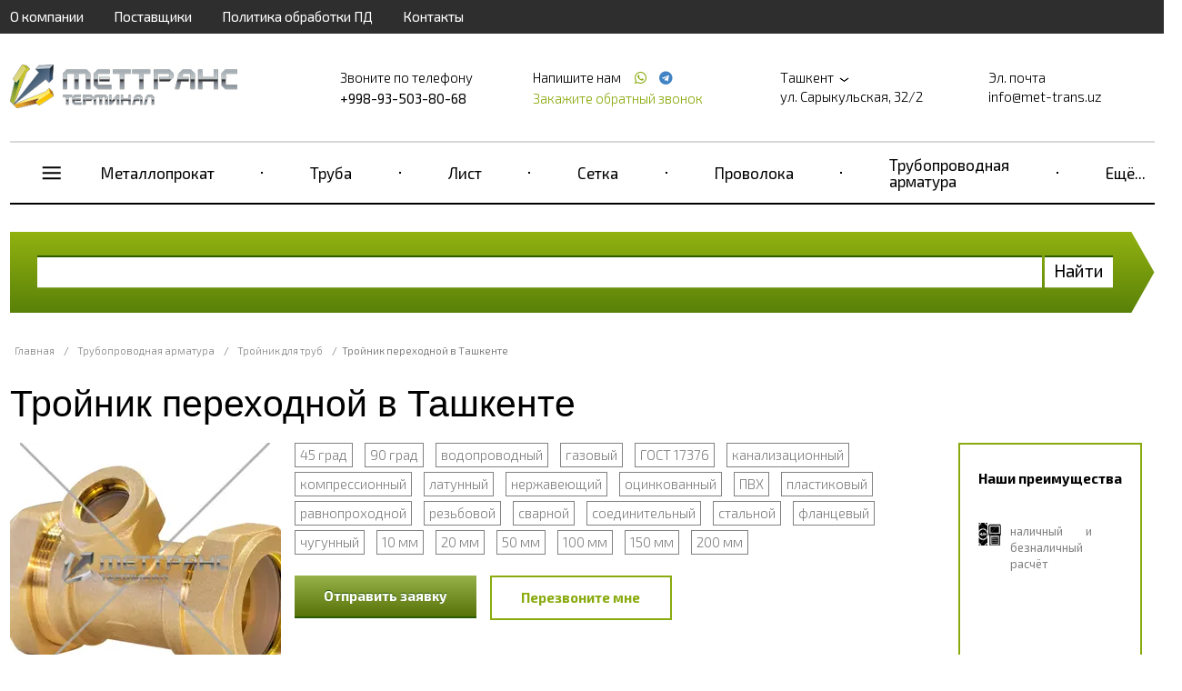

--- FILE ---
content_type: text/html; charset=UTF-8
request_url: https://met-trans.uz/troynik-dlya-trub/troynik-perehodnoy
body_size: 25434
content:
<!doctype html>
<html ng-app="frontend">
<head>
    <meta charset="UTF-8">

    			<title>Тройник переходной в наличии на складе в Ташкенте по низким ценам, звоните +998-93-503-80-68</title>
		<meta name="Keywords" content="" />
		<meta name="Description" content="Предлагаем купить тройник переходной в Ташкенте по низким ценам — ГК МетТрансТерминал. В наличии стальной, чугунный, нержавеющий, пластиковый и др. Приварной, раструбный, резьбовой, фланцевый и др. Оптом и в розницу. Доставка по РФ. Звоните +998-93-503-80-68!" />
	
    <meta name="viewport" content="width=device-width, initial-scale=1, maximum-scale=1, user-scalable=0">
    <meta name="format-detection" content="telephone=no">
    <link rel="stylesheet" href="/frontend/head.min.css">
    <!--<link rel="preload" href="/frontend/fonts/icons.woff2" as="font">-->
            <script language="javascript">
          window.cart = {
            products: []
          };
        </script>

    
    <!-- Yandex.Metrika counter -->
<script type="text/javascript" >
   (function(m,e,t,r,i,k,a){m[i]=m[i]||function(){(m[i].a=m[i].a||[]).push(arguments)};
   m[i].l=1*new Date();
   for (var j = 0; j < document.scripts.length; j++) {if (document.scripts[j].src === r) { return; }}
   k=e.createElement(t),a=e.getElementsByTagName(t)[0],k.async=1,k.src=r,a.parentNode.insertBefore(k,a)})
   (window, document, "script", "https://mc.yandex.ru/metrika/tag.js", "ym");

   ym(94030939, "init", {
        clickmap:true,
        trackLinks:true,
        accurateTrackBounce:true
   });
</script>
<noscript><div><img src="https://mc.yandex.ru/watch/94030939" style="position:absolute; left:-9999px;" alt="" /></div></noscript>
<!-- /Yandex.Metrika counter --> <meta name="yandex-verification" content="16f9935c2a3820e1" /><meta name="google-site-verification" content="fhZzxWIF4Vr9zQuquNPlQm2Rp8npkPy_yDayhdPvK3c" />
</head>
<body ng-app="frontend">

<div class="navbar_bg"></div>

<div class="page-container">

    <div class="nav-bar-main">

        <div class="nav-bar-main__head">
            <slide-toggle class="button-nav-bar" for=".nav-bar-main__menu_container"><i data-cl="content" class="align content icon"></i></slide-toggle>
            <noindex>
                <span class="nav-bar-main__logo">
                        <a href="/">
        <img src="https://met-trans.uz/img/original/images/58047e9a2ad04.png" alt="">
    </a>

                </span>
            </noindex>
            <slide-toggle class="cal-nav-bar" for=".nav-bar-main__contact_container"><i data-cl="call" class="align call icon"></i></slide-toggle>
        </div>

        <div class="nav-bar-main__contact_container">
            <div class="navbar nav-big">
                                    <div     class="navbar__container">
                            
                                        <div     class="navbar__item first">                <a href="/about">О компании</a>                    </div>
    
                
                                        <div     class="navbar__item">                <a href="/partners">Поставщики</a>                    </div>
    
                
                                        <div     class="navbar__item">                <a href="/policy">Политика обработки ПД</a>                    </div>
    
                
                                        <div     class="navbar__item last">                <a href="/contacts">Контакты</a>                    </div>
    

        </div>
    
            </div>
            <div class="header"  itemscope itemtype="http://schema.org/Organization" >
    <meta itemprop="name" content="Группа компаний МетТрансТерминал" />
            <div class="header__logo">
            <a href="/" class="logo">
                <img src="https://met-trans.uz/img/original/images/58047e9a2ad04.png" alt="">
            </a>
        </div>
    
            <div class="header__right">
            <div class="header__phone">
                <div class="header__phone-text">Звоните по телефону</div>
                <div class="header__phone-number">                                                                                        <span itemprop="telephone" >+998-93-503-80-68</span>
                                                                                    
                                                                        
                        
                                                                                                    
                                                    
                        </div>

            </div>
            <div class="header__phone icons">
                <div class="header__phone-text">
                    Напишите нам                                                    
                                                    
                        
                                                                            <a style="margin-left: 10px;" href="https://wa.me/+998935038068"
                               target="_blank">
                                <span itemprop="telephone"></span> <i class="icon whatsapp"></i></a>
                        
                        
                                                                                                            <a style="margin-left: 4px;" href="https://t.me/+998935038068"
                                   target="_blank">
                                    <span itemprop="telephone"></span> <i class="icon telegram"></i></a>
                                                    
                        </div>

                <request-a-callback class="header__request-a-callback">
                    <span class="header__request-a-callback--link" ng-click="showModal()">Закажите обратный звонок</span>
                </request-a-callback>
            </div>
            <div class="header__address"  itemprop="address" itemscope itemtype="http://schema.org/PostalAddress">

                <div class="header__text">
                    <script language="javascript">
                        window.cities = [

                            {
				                name: 'Абакан (Республика Хакасия)',
				                url: 'https://abakan.met-trans.ru/troynik-dlya-trub/troynik-perehodnoy?session_id=0nutsiantnfn8n14i2n4v86t0e',
				                nationalCurrency: '1',
				                nationalCurrencySign: 'Р'
				            },{
				                name: 'Актау (Мангистауская область)',
				                url: 'https://aktau.mtt.kz/troynik-dlya-trub/troynik-perehodnoy?session_id=0nutsiantnfn8n14i2n4v86t0e',
				                nationalCurrency: '',
				                nationalCurrencySign: ''
				            },{
				                name: 'Актобе (Актюбинская область)',
				                url: 'https://aktobe.mtt.kz/troynik-dlya-trub/troynik-perehodnoy?session_id=0nutsiantnfn8n14i2n4v86t0e',
				                nationalCurrency: '',
				                nationalCurrencySign: ''
				            },{
				                name: 'Алматы (Алматинская область)',
				                url: 'https://mettransterminal.kz/troynik-dlya-trub/troynik-perehodnoy?session_id=0nutsiantnfn8n14i2n4v86t0e',
				                nationalCurrency: '',
				                nationalCurrencySign: ''
				            },{
				                name: 'Архангельск (Архангельская область)',
				                url: 'https://arhangelsk.met-trans.ru/troynik-dlya-trub/troynik-perehodnoy?session_id=0nutsiantnfn8n14i2n4v86t0e',
				                nationalCurrency: '1',
				                nationalCurrencySign: 'Р'
				            },{
				                name: 'Астана (Акмолинская область)',
				                url: 'https://ns.mtt.kz/troynik-dlya-trub/troynik-perehodnoy?session_id=0nutsiantnfn8n14i2n4v86t0e',
				                nationalCurrency: '',
				                nationalCurrencySign: ''
				            },{
				                name: 'Астрахань (Астраханская область)',
				                url: 'https://astrahan.met-trans.ru/troynik-dlya-trub/troynik-perehodnoy?session_id=0nutsiantnfn8n14i2n4v86t0e',
				                nationalCurrency: '1',
				                nationalCurrencySign: 'Р'
				            },{
				                name: 'Атырау (Атырауская область)',
				                url: 'https://atyrau.mtt.kz/troynik-dlya-trub/troynik-perehodnoy?session_id=0nutsiantnfn8n14i2n4v86t0e',
				                nationalCurrency: '',
				                nationalCurrencySign: ''
				            },{
				                name: 'Баку',
				                url: 'https://met-trans.az/troynik-dlya-trub/troynik-perehodnoy?session_id=0nutsiantnfn8n14i2n4v86t0e',
				                nationalCurrency: '0.2',
				                nationalCurrencySign: 'AZN'
				            },{
				                name: 'Барнаул (Алтайский край)',
				                url: 'https://barnaul.met-trans.ru/troynik-dlya-trub/troynik-perehodnoy?session_id=0nutsiantnfn8n14i2n4v86t0e',
				                nationalCurrency: '1.025',
				                nationalCurrencySign: 'Р'
				            },{
				                name: 'Белгород (Белгородская область)',
				                url: 'https://belgorod.met-trans.ru/troynik-dlya-trub/troynik-perehodnoy?session_id=0nutsiantnfn8n14i2n4v86t0e',
				                nationalCurrency: '1',
				                nationalCurrencySign: 'Р'
				            },{
				                name: 'Бишкек (Кыргызстан)',
				                url: 'https://mtt.kg/troynik-dlya-trub/troynik-perehodnoy?session_id=0nutsiantnfn8n14i2n4v86t0e',
				                nationalCurrency: '1.2',
				                nationalCurrencySign: 'сом'
				            },{
				                name: 'Благовещенск (Амурская область)',
				                url: 'https://blagovechensk.met-trans.ru/troynik-dlya-trub/troynik-perehodnoy?session_id=0nutsiantnfn8n14i2n4v86t0e',
				                nationalCurrency: '1',
				                nationalCurrencySign: 'Р'
				            },{
				                name: 'Брест (Брестская область)',
				                url: 'https://brest.met-trans.by/troynik-dlya-trub/troynik-perehodnoy?session_id=0nutsiantnfn8n14i2n4v86t0e',
				                nationalCurrency: '0.035',
				                nationalCurrencySign: 'Br'
				            },{
				                name: 'Брянск (Брянская область)',
				                url: 'https://bryansk.met-trans.ru/troynik-dlya-trub/troynik-perehodnoy?session_id=0nutsiantnfn8n14i2n4v86t0e',
				                nationalCurrency: '1',
				                nationalCurrencySign: 'Р'
				            },{
				                name: 'Великий Новгород (Новгородская область)',
				                url: 'https://novgorod.met-trans.ru/troynik-dlya-trub/troynik-perehodnoy?session_id=0nutsiantnfn8n14i2n4v86t0e',
				                nationalCurrency: '1',
				                nationalCurrencySign: 'Р'
				            },{
				                name: 'Витебск (Витебская область)',
				                url: 'https://vitebsk.met-trans.by/troynik-dlya-trub/troynik-perehodnoy?session_id=0nutsiantnfn8n14i2n4v86t0e',
				                nationalCurrency: '0.035',
				                nationalCurrencySign: 'Br'
				            },{
				                name: 'Владивосток (Приморский край)',
				                url: 'https://vladivostok.met-trans.ru/troynik-dlya-trub/troynik-perehodnoy?session_id=0nutsiantnfn8n14i2n4v86t0e',
				                nationalCurrency: '1.02',
				                nationalCurrencySign: 'Р'
				            },{
				                name: 'Владимир (Владимирская область)',
				                url: 'https://vladimir.met-trans.ru/troynik-dlya-trub/troynik-perehodnoy?session_id=0nutsiantnfn8n14i2n4v86t0e',
				                nationalCurrency: '1',
				                nationalCurrencySign: 'Р'
				            },{
				                name: 'Волгоград (Волгоградская область)',
				                url: 'https://volgograd.met-trans.ru/troynik-dlya-trub/troynik-perehodnoy?session_id=0nutsiantnfn8n14i2n4v86t0e',
				                nationalCurrency: '1.0088',
				                nationalCurrencySign: 'Р'
				            },{
				                name: 'Волгодонск (Ростовская область)',
				                url: 'https://volgodonsk.met-trans.ru/troynik-dlya-trub/troynik-perehodnoy?session_id=0nutsiantnfn8n14i2n4v86t0e',
				                nationalCurrency: '1',
				                nationalCurrencySign: 'Р'
				            },{
				                name: 'Волжский (Волгоградская область)',
				                url: 'https://volzhsky.met-trans.ru/troynik-dlya-trub/troynik-perehodnoy?session_id=0nutsiantnfn8n14i2n4v86t0e',
				                nationalCurrency: '1',
				                nationalCurrencySign: 'Р'
				            },{
				                name: 'Вологда (Вологодская область)',
				                url: 'https://vologda.met-trans.ru/troynik-dlya-trub/troynik-perehodnoy?session_id=0nutsiantnfn8n14i2n4v86t0e',
				                nationalCurrency: '1',
				                nationalCurrencySign: 'Р'
				            },{
				                name: 'Воронеж (Воронежская область)',
				                url: 'https://voronezh.met-trans.ru/troynik-dlya-trub/troynik-perehodnoy?session_id=0nutsiantnfn8n14i2n4v86t0e',
				                nationalCurrency: '1.0118',
				                nationalCurrencySign: 'Р'
				            },{
				                name: 'Гомель (Гомельская область)',
				                url: 'https://gomel.met-trans.by/troynik-dlya-trub/troynik-perehodnoy?session_id=0nutsiantnfn8n14i2n4v86t0e',
				                nationalCurrency: '0.035',
				                nationalCurrencySign: 'Br'
				            },{
				                name: 'Гродно (Гродненская область)',
				                url: 'https://grodno.met-trans.by/troynik-dlya-trub/troynik-perehodnoy?session_id=0nutsiantnfn8n14i2n4v86t0e',
				                nationalCurrency: '0.035',
				                nationalCurrencySign: 'Br'
				            },{
				                name: 'Донецк (ДНР)',
				                url: 'https://donetsk.met-trans.ru/troynik-dlya-trub/troynik-perehodnoy?session_id=0nutsiantnfn8n14i2n4v86t0e',
				                nationalCurrency: '1',
				                nationalCurrencySign: 'Р'
				            },{
				                name: 'Екатеринбург (Свердловская область)',
				                url: 'https://ekb.met-trans.ru/troynik-dlya-trub/troynik-perehodnoy?session_id=0nutsiantnfn8n14i2n4v86t0e',
				                nationalCurrency: '1.022',
				                nationalCurrencySign: 'Р'
				            },{
				                name: 'Ереван',
				                url: 'https://met-trans.am/troynik-dlya-trub/troynik-perehodnoy?session_id=0nutsiantnfn8n14i2n4v86t0e',
				                nationalCurrency: '0.16',
				                nationalCurrencySign: '֏'
				            },{
				                name: 'Иваново (Ивановская область)',
				                url: 'https://ivanovo.met-trans.ru/troynik-dlya-trub/troynik-perehodnoy?session_id=0nutsiantnfn8n14i2n4v86t0e',
				                nationalCurrency: '1',
				                nationalCurrencySign: 'Р'
				            },{
				                name: 'Ижевск (Удмуртия)',
				                url: 'https://izhevsk.met-trans.ru/troynik-dlya-trub/troynik-perehodnoy?session_id=0nutsiantnfn8n14i2n4v86t0e',
				                nationalCurrency: '1.0048',
				                nationalCurrencySign: 'Р'
				            },{
				                name: 'Иркутск (Иркутская область)',
				                url: 'https://irkutsk.met-trans.ru/troynik-dlya-trub/troynik-perehodnoy?session_id=0nutsiantnfn8n14i2n4v86t0e',
				                nationalCurrency: '1.0058',
				                nationalCurrencySign: 'Р'
				            },{
				                name: 'Йошкар-Ола (Республика Марий Эл)',
				                url: 'https://ola.met-trans.ru/troynik-dlya-trub/troynik-perehodnoy?session_id=0nutsiantnfn8n14i2n4v86t0e',
				                nationalCurrency: '1',
				                nationalCurrencySign: 'Р'
				            },{
				                name: 'Казань (Республика Татарстан)',
				                url: 'https://kazan.met-trans.ru/troynik-dlya-trub/troynik-perehodnoy?session_id=0nutsiantnfn8n14i2n4v86t0e',
				                nationalCurrency: '0.97',
				                nationalCurrencySign: 'Р'
				            },{
				                name: 'Калининград (Калининградская область)',
				                url: 'https://kaliningrad.met-trans.ru/troynik-dlya-trub/troynik-perehodnoy?session_id=0nutsiantnfn8n14i2n4v86t0e',
				                nationalCurrency: '1',
				                nationalCurrencySign: 'Р'
				            },{
				                name: 'Калуга (Калужская область)',
				                url: 'https://kaluga.met-trans.ru/troynik-dlya-trub/troynik-perehodnoy?session_id=0nutsiantnfn8n14i2n4v86t0e',
				                nationalCurrency: '1',
				                nationalCurrencySign: 'Р'
				            },{
				                name: 'Караганда (Карагандинская область)',
				                url: 'https://mtt-karaganda.kz/troynik-dlya-trub/troynik-perehodnoy?session_id=0nutsiantnfn8n14i2n4v86t0e',
				                nationalCurrency: '',
				                nationalCurrencySign: ''
				            },{
				                name: 'Кемерово (Кемеровская область)',
				                url: 'https://kemerovo.met-trans.ru/troynik-dlya-trub/troynik-perehodnoy?session_id=0nutsiantnfn8n14i2n4v86t0e',
				                nationalCurrency: '1.02',
				                nationalCurrencySign: 'Р'
				            },{
				                name: 'Киров (Кировская область)',
				                url: 'https://kirov.met-trans.ru/troynik-dlya-trub/troynik-perehodnoy?session_id=0nutsiantnfn8n14i2n4v86t0e',
				                nationalCurrency: '1',
				                nationalCurrencySign: 'Р'
				            },{
				                name: 'Костанай (Костанайская область)',
				                url: 'https://kostanay.mtt.kz/troynik-dlya-trub/troynik-perehodnoy?session_id=0nutsiantnfn8n14i2n4v86t0e',
				                nationalCurrency: '',
				                nationalCurrencySign: ''
				            },{
				                name: 'Кострома (Костромская область)',
				                url: 'https://kostroma.met-trans.ru/troynik-dlya-trub/troynik-perehodnoy?session_id=0nutsiantnfn8n14i2n4v86t0e',
				                nationalCurrency: '1',
				                nationalCurrencySign: 'Р'
				            },{
				                name: 'Краснодар (Краснодарский край)',
				                url: 'https://krasnodar.met-trans.ru/troynik-dlya-trub/troynik-perehodnoy?session_id=0nutsiantnfn8n14i2n4v86t0e',
				                nationalCurrency: '1.0189',
				                nationalCurrencySign: 'Р'
				            },{
				                name: 'Красноярск (Красноярский край)',
				                url: 'https://krasnoyarsk.met-trans.ru/troynik-dlya-trub/troynik-perehodnoy?session_id=0nutsiantnfn8n14i2n4v86t0e',
				                nationalCurrency: '1.0068',
				                nationalCurrencySign: 'Р'
				            },{
				                name: 'Курган (Курганская область)',
				                url: 'https://kurgan.met-trans.ru/troynik-dlya-trub/troynik-perehodnoy?session_id=0nutsiantnfn8n14i2n4v86t0e',
				                nationalCurrency: '1',
				                nationalCurrencySign: 'Р'
				            },{
				                name: 'Курск (Курская область)',
				                url: 'https://kursk.met-trans.ru/troynik-dlya-trub/troynik-perehodnoy?session_id=0nutsiantnfn8n14i2n4v86t0e',
				                nationalCurrency: '1',
				                nationalCurrencySign: 'Р'
				            },{
				                name: 'Кызылорда (Кызылординская область)',
				                url: 'https://kyzylorda.mtt.kz/troynik-dlya-trub/troynik-perehodnoy?session_id=0nutsiantnfn8n14i2n4v86t0e',
				                nationalCurrency: '',
				                nationalCurrencySign: ''
				            },{
				                name: 'Липецк (Липецкая область)',
				                url: 'https://lipetsk.met-trans.ru/troynik-dlya-trub/troynik-perehodnoy?session_id=0nutsiantnfn8n14i2n4v86t0e',
				                nationalCurrency: '1',
				                nationalCurrencySign: 'Р'
				            },{
				                name: 'Луганск (ЛНР)',
				                url: 'https://lugansk.met-trans.ru/troynik-dlya-trub/troynik-perehodnoy?session_id=0nutsiantnfn8n14i2n4v86t0e',
				                nationalCurrency: '1',
				                nationalCurrencySign: 'P'
				            },{
				                name: 'Магнитогорск (Челябинская область)',
				                url: 'https://magnitogorsk.met-trans.ru/troynik-dlya-trub/troynik-perehodnoy?session_id=0nutsiantnfn8n14i2n4v86t0e',
				                nationalCurrency: '1',
				                nationalCurrencySign: 'Р'
				            },{
				                name: 'Мариуполь (Донецкая область)',
				                url: 'https://mariupol.met-trans.ru/troynik-dlya-trub/troynik-perehodnoy?session_id=0nutsiantnfn8n14i2n4v86t0e',
				                nationalCurrency: '1',
				                nationalCurrencySign: 'Р'
				            },{
				                name: 'Махачкала (Республика Дагестан)',
				                url: 'https://mahachkala.met-trans.ru/troynik-dlya-trub/troynik-perehodnoy?session_id=0nutsiantnfn8n14i2n4v86t0e',
				                nationalCurrency: '1',
				                nationalCurrencySign: 'Р'
				            },{
				                name: 'Мелитополь (Запорожская область)',
				                url: 'https://melitopol.met-trans.ru/troynik-dlya-trub/troynik-perehodnoy?session_id=0nutsiantnfn8n14i2n4v86t0e',
				                nationalCurrency: '1',
				                nationalCurrencySign: 'P'
				            },{
				                name: 'Минск (Минская область)',
				                url: 'https://met-trans.by/troynik-dlya-trub/troynik-perehodnoy?session_id=0nutsiantnfn8n14i2n4v86t0e',
				                nationalCurrency: '0.035',
				                nationalCurrencySign: 'Br'
				            },{
				                name: 'Могилев (Могилевская область)',
				                url: 'https://mogilev.met-trans.by/troynik-dlya-trub/troynik-perehodnoy?session_id=0nutsiantnfn8n14i2n4v86t0e',
				                nationalCurrency: '0.035',
				                nationalCurrencySign: 'Br'
				            },{
				                name: 'Москва (Московская область)',
				                url: 'https://met-trans.ru/troynik-dlya-trub/troynik-perehodnoy?session_id=0nutsiantnfn8n14i2n4v86t0e',
				                nationalCurrency: '0.97',
				                nationalCurrencySign: 'Р'
				            },{
				                name: 'Мурманск (Мурманская область)',
				                url: 'https://murmansk.met-trans.ru/troynik-dlya-trub/troynik-perehodnoy?session_id=0nutsiantnfn8n14i2n4v86t0e',
				                nationalCurrency: '1',
				                nationalCurrencySign: 'Р'
				            },{
				                name: 'Набережные Челны (Республика Татарстан)',
				                url: 'https://chelny.met-trans.ru/troynik-dlya-trub/troynik-perehodnoy?session_id=0nutsiantnfn8n14i2n4v86t0e',
				                nationalCurrency: '1',
				                nationalCurrencySign: 'Р'
				            },{
				                name: 'Нижневартовск (ХМАО)',
				                url: 'https://nizhnevartovsk.met-trans.ru/troynik-dlya-trub/troynik-perehodnoy?session_id=0nutsiantnfn8n14i2n4v86t0e',
				                nationalCurrency: '1.0129',
				                nationalCurrencySign: 'Р'
				            },{
				                name: 'Нижний Новгород (Нижегородская область)',
				                url: 'https://nn.met-trans.ru/troynik-dlya-trub/troynik-perehodnoy?session_id=0nutsiantnfn8n14i2n4v86t0e',
				                nationalCurrency: '0.98',
				                nationalCurrencySign: 'Р'
				            },{
				                name: 'Новокузнецк (Кемеровская область)',
				                url: 'https://novokuznetsk.met-trans.ru/troynik-dlya-trub/troynik-perehodnoy?session_id=0nutsiantnfn8n14i2n4v86t0e',
				                nationalCurrency: '1',
				                nationalCurrencySign: 'Р'
				            },{
				                name: 'Новороссийск (Краснодарский край)',
				                url: 'https://novorossiysk.met-trans.ru/troynik-dlya-trub/troynik-perehodnoy?session_id=0nutsiantnfn8n14i2n4v86t0e',
				                nationalCurrency: '1',
				                nationalCurrencySign: 'Р'
				            },{
				                name: 'Новосибирск (Новосибирская область)',
				                url: 'https://nsk.met-trans.ru/troynik-dlya-trub/troynik-perehodnoy?session_id=0nutsiantnfn8n14i2n4v86t0e',
				                nationalCurrency: '1.018',
				                nationalCurrencySign: 'Р'
				            },{
				                name: 'Новочеркасск (Ростовская область)',
				                url: 'https://novocherkassk.met-trans.ru/troynik-dlya-trub/troynik-perehodnoy?session_id=0nutsiantnfn8n14i2n4v86t0e',
				                nationalCurrency: '1',
				                nationalCurrencySign: 'Р'
				            },{
				                name: 'Новый Уренгой (ЯНАО)',
				                url: 'https://n-urengoy.met-trans.ru/troynik-dlya-trub/troynik-perehodnoy?session_id=0nutsiantnfn8n14i2n4v86t0e',
				                nationalCurrency: '1',
				                nationalCurrencySign: 'Р'
				            },{
				                name: 'Омск (Омская область)',
				                url: 'https://omsk.met-trans.ru/troynik-dlya-trub/troynik-perehodnoy?session_id=0nutsiantnfn8n14i2n4v86t0e',
				                nationalCurrency: '1.008',
				                nationalCurrencySign: 'Р'
				            },{
				                name: 'Орёл (Орловская область)',
				                url: 'https://orel.met-trans.ru/troynik-dlya-trub/troynik-perehodnoy?session_id=0nutsiantnfn8n14i2n4v86t0e',
				                nationalCurrency: '1',
				                nationalCurrencySign: 'Р'
				            },{
				                name: 'Оренбург (Оренбургская область)',
				                url: 'https://orenburg.met-trans.ru/troynik-dlya-trub/troynik-perehodnoy?session_id=0nutsiantnfn8n14i2n4v86t0e',
				                nationalCurrency: '1',
				                nationalCurrencySign: 'Р'
				            },{
				                name: 'Ош (Ошская область)',
				                url: 'https://osh.mtt.kg/troynik-dlya-trub/troynik-perehodnoy?session_id=0nutsiantnfn8n14i2n4v86t0e',
				                nationalCurrency: '1.2',
				                nationalCurrencySign: 'сом'
				            },{
				                name: 'Павлодар (Павлодарская область)',
				                url: 'https://pavlodar.mtt.kz/troynik-dlya-trub/troynik-perehodnoy?session_id=0nutsiantnfn8n14i2n4v86t0e',
				                nationalCurrency: '',
				                nationalCurrencySign: ''
				            },{
				                name: 'Пенза (Пензенская область)',
				                url: 'https://penza.met-trans.ru/troynik-dlya-trub/troynik-perehodnoy?session_id=0nutsiantnfn8n14i2n4v86t0e',
				                nationalCurrency: '1',
				                nationalCurrencySign: 'Р'
				            },{
				                name: 'Пермь (Пермский край)',
				                url: 'https://perm.met-trans.ru/troynik-dlya-trub/troynik-perehodnoy?session_id=0nutsiantnfn8n14i2n4v86t0e',
				                nationalCurrency: '0.995',
				                nationalCurrencySign: 'Р'
				            },{
				                name: 'Петрозаводск (Республика Карелия)',
				                url: 'https://petrozavodsk.met-trans.ru/troynik-dlya-trub/troynik-perehodnoy?session_id=0nutsiantnfn8n14i2n4v86t0e',
				                nationalCurrency: '1',
				                nationalCurrencySign: 'Р'
				            },{
				                name: 'Петропавловск (Северо-Казахстанская область)',
				                url: 'https://petropavl.mtt.kz/troynik-dlya-trub/troynik-perehodnoy?session_id=0nutsiantnfn8n14i2n4v86t0e',
				                nationalCurrency: '',
				                nationalCurrencySign: ''
				            },{
				                name: 'Петропавловск-Камчатский (Камчатский край)',
				                url: 'https://petropavlovsk.met-trans.ru/troynik-dlya-trub/troynik-perehodnoy?session_id=0nutsiantnfn8n14i2n4v86t0e',
				                nationalCurrency: '1',
				                nationalCurrencySign: 'Р'
				            },{
				                name: 'Подольск (Московская область)',
				                url: 'https://podolsk.met-trans.ru/troynik-dlya-trub/troynik-perehodnoy?session_id=0nutsiantnfn8n14i2n4v86t0e',
				                nationalCurrency: '1',
				                nationalCurrencySign: 'Р'
				            },{
				                name: 'Псков (Псковская область)',
				                url: 'https://pskov.met-trans.ru/troynik-dlya-trub/troynik-perehodnoy?session_id=0nutsiantnfn8n14i2n4v86t0e',
				                nationalCurrency: '1',
				                nationalCurrencySign: 'Р'
				            },{
				                name: 'Пятигорск (Ставропольский край)',
				                url: 'https://pyatigorsk.met-trans.ru/troynik-dlya-trub/troynik-perehodnoy?session_id=0nutsiantnfn8n14i2n4v86t0e',
				                nationalCurrency: '1',
				                nationalCurrencySign: 'Р'
				            },{
				                name: 'Ростов-на-Дону (Ростовская область)',
				                url: 'https://rostov.met-trans.ru/troynik-dlya-trub/troynik-perehodnoy?session_id=0nutsiantnfn8n14i2n4v86t0e',
				                nationalCurrency: '1.01',
				                nationalCurrencySign: 'Р'
				            },{
				                name: 'Рязань (Рязанская область)',
				                url: 'https://ryazan.met-trans.ru/troynik-dlya-trub/troynik-perehodnoy?session_id=0nutsiantnfn8n14i2n4v86t0e',
				                nationalCurrency: '1',
				                nationalCurrencySign: 'Р'
				            },{
				                name: 'Самара (Самарская область)',
				                url: 'https://samara.met-trans.ru/troynik-dlya-trub/troynik-perehodnoy?session_id=0nutsiantnfn8n14i2n4v86t0e',
				                nationalCurrency: '1.03',
				                nationalCurrencySign: 'Р'
				            },{
				                name: 'Санкт-Петербург (Ленинградская область)',
				                url: 'https://spb.met-trans.ru/troynik-dlya-trub/troynik-perehodnoy?session_id=0nutsiantnfn8n14i2n4v86t0e',
				                nationalCurrency: '0.985',
				                nationalCurrencySign: 'Р'
				            },{
				                name: 'Саранск (Республика Мордовия)',
				                url: 'https://saransk.met-trans.ru/troynik-dlya-trub/troynik-perehodnoy?session_id=0nutsiantnfn8n14i2n4v86t0e',
				                nationalCurrency: '1',
				                nationalCurrencySign: 'Р'
				            },{
				                name: 'Саратов (Саратовская область)',
				                url: 'https://saratov.met-trans.ru/troynik-dlya-trub/troynik-perehodnoy?session_id=0nutsiantnfn8n14i2n4v86t0e',
				                nationalCurrency: '1.008',
				                nationalCurrencySign: 'Р'
				            },{
				                name: 'Севастополь (Крымский полуостров)',
				                url: 'https://sevastopol.met-trans.ru/troynik-dlya-trub/troynik-perehodnoy?session_id=0nutsiantnfn8n14i2n4v86t0e',
				                nationalCurrency: '1',
				                nationalCurrencySign: 'Р'
				            },{
				                name: 'Семей (Восточно-Казахстанская область)',
				                url: 'https://semey.mtt.kz/troynik-dlya-trub/troynik-perehodnoy?session_id=0nutsiantnfn8n14i2n4v86t0e',
				                nationalCurrency: '',
				                nationalCurrencySign: ''
				            },{
				                name: 'Симферополь (Республика Крым)',
				                url: 'https://simferopol.met-trans.ru/troynik-dlya-trub/troynik-perehodnoy?session_id=0nutsiantnfn8n14i2n4v86t0e',
				                nationalCurrency: '1',
				                nationalCurrencySign: 'Р'
				            },{
				                name: 'Смоленск (Смоленская область)',
				                url: 'https://smolensk.met-trans.ru/troynik-dlya-trub/troynik-perehodnoy?session_id=0nutsiantnfn8n14i2n4v86t0e',
				                nationalCurrency: '1',
				                nationalCurrencySign: 'Р'
				            },{
				                name: 'Сочи (Краснодарский край)',
				                url: 'https://sochi.met-trans.ru/troynik-dlya-trub/troynik-perehodnoy?session_id=0nutsiantnfn8n14i2n4v86t0e',
				                nationalCurrency: '1',
				                nationalCurrencySign: 'Р'
				            },{
				                name: 'Ставрополь (Ставропольский край)',
				                url: 'https://stavropol.met-trans.ru/troynik-dlya-trub/troynik-perehodnoy?session_id=0nutsiantnfn8n14i2n4v86t0e',
				                nationalCurrency: '1.0209',
				                nationalCurrencySign: 'Р'
				            },{
				                name: 'Стерлитамак (Республика Башкортостан)',
				                url: 'https://sterlitamak.met-trans.ru/troynik-dlya-trub/troynik-perehodnoy?session_id=0nutsiantnfn8n14i2n4v86t0e',
				                nationalCurrency: '1',
				                nationalCurrencySign: 'Р'
				            },{
				                name: 'Сургут (ХМАО)',
				                url: 'https://surgut.met-trans.ru/troynik-dlya-trub/troynik-perehodnoy?session_id=0nutsiantnfn8n14i2n4v86t0e',
				                nationalCurrency: '1.0109',
				                nationalCurrencySign: 'Р'
				            },{
				                name: 'Сыктывкар (Республика Коми)',
				                url: 'https://syktyvkar.met-trans.ru/troynik-dlya-trub/troynik-perehodnoy?session_id=0nutsiantnfn8n14i2n4v86t0e',
				                nationalCurrency: '1',
				                nationalCurrencySign: 'Р'
				            },{
				                name: 'Таганрог (Ростовская область)',
				                url: 'https://taganrog.met-trans.ru/troynik-dlya-trub/troynik-perehodnoy?session_id=0nutsiantnfn8n14i2n4v86t0e',
				                nationalCurrency: '1',
				                nationalCurrencySign: 'Р'
				            },{
				                name: 'Тамбов (Тамбовская область)',
				                url: 'https://tambov.met-trans.ru/troynik-dlya-trub/troynik-perehodnoy?session_id=0nutsiantnfn8n14i2n4v86t0e',
				                nationalCurrency: '1',
				                nationalCurrencySign: 'Р'
				            },{
				                name: 'Тараз (Жамбылская область)',
				                url: 'https://taraz.mtt.kz/troynik-dlya-trub/troynik-perehodnoy?session_id=0nutsiantnfn8n14i2n4v86t0e',
				                nationalCurrency: '',
				                nationalCurrencySign: ''
				            },{
				                name: 'Ташкент (Узбекистан)',
				                url: 'https://met-trans.uz/?session_id=0nutsiantnfn8n14i2n4v86t0e',
				                nationalCurrency: '57.32',
				                nationalCurrencySign: 'сум'
				            },{
				                name: 'Тверь (Тверская область)',
				                url: 'https://tver.met-trans.ru/troynik-dlya-trub/troynik-perehodnoy?session_id=0nutsiantnfn8n14i2n4v86t0e',
				                nationalCurrency: '1',
				                nationalCurrencySign: 'Р'
				            },{
				                name: 'Тобольск (Тюменская область)',
				                url: 'https://tobolsk.met-trans.ru/troynik-dlya-trub/troynik-perehodnoy?session_id=0nutsiantnfn8n14i2n4v86t0e',
				                nationalCurrency: '1',
				                nationalCurrencySign: 'Р'
				            },{
				                name: 'Тольятти (Самарская область)',
				                url: 'https://tolyatti.met-trans.ru/troynik-dlya-trub/troynik-perehodnoy?session_id=0nutsiantnfn8n14i2n4v86t0e',
				                nationalCurrency: '1',
				                nationalCurrencySign: 'Р'
				            },{
				                name: 'Томск (‎Томская область)',
				                url: 'https://tomsk.met-trans.ru/troynik-dlya-trub/troynik-perehodnoy?session_id=0nutsiantnfn8n14i2n4v86t0e',
				                nationalCurrency: '1',
				                nationalCurrencySign: 'Р'
				            },{
				                name: 'Тула (Тульская область)',
				                url: 'https://tula.met-trans.ru/troynik-dlya-trub/troynik-perehodnoy?session_id=0nutsiantnfn8n14i2n4v86t0e',
				                nationalCurrency: '1',
				                nationalCurrencySign: 'Р'
				            },{
				                name: 'Тюмень (Тюменская область)',
				                url: 'https://tyumen.met-trans.ru/troynik-dlya-trub/troynik-perehodnoy?session_id=0nutsiantnfn8n14i2n4v86t0e',
				                nationalCurrency: '1.0088',
				                nationalCurrencySign: 'Р'
				            },{
				                name: 'Улан-Удэ (Республика Бурятия)',
				                url: 'https://ulan-ude.met-trans.ru/troynik-dlya-trub/troynik-perehodnoy?session_id=0nutsiantnfn8n14i2n4v86t0e',
				                nationalCurrency: '1',
				                nationalCurrencySign: 'Р'
				            },{
				                name: 'Ульяновск (Ульяновская область)',
				                url: 'https://ulianovsk.met-trans.ru/troynik-dlya-trub/troynik-perehodnoy?session_id=0nutsiantnfn8n14i2n4v86t0e',
				                nationalCurrency: '1',
				                nationalCurrencySign: 'Р'
				            },{
				                name: 'Уральск (Западно-Казахстанская область)',
				                url: 'https://uralsk.mtt.kz/troynik-dlya-trub/troynik-perehodnoy?session_id=0nutsiantnfn8n14i2n4v86t0e',
				                nationalCurrency: '',
				                nationalCurrencySign: ''
				            },{
				                name: 'Усть-Каменогорск (Восточно-Казахстанская область)',
				                url: 'https://ustkamen.mtt.kz/troynik-dlya-trub/troynik-perehodnoy?session_id=0nutsiantnfn8n14i2n4v86t0e',
				                nationalCurrency: '',
				                nationalCurrencySign: ''
				            },{
				                name: 'Уфа (Башкортостан)',
				                url: 'https://ufa.met-trans.ru/troynik-dlya-trub/troynik-perehodnoy?session_id=0nutsiantnfn8n14i2n4v86t0e',
				                nationalCurrency: '1.01',
				                nationalCurrencySign: 'Р'
				            },{
				                name: 'Хабаровск (Хабаровский край)',
				                url: 'https://khabarovsk.met-trans.ru/troynik-dlya-trub/troynik-perehodnoy?session_id=0nutsiantnfn8n14i2n4v86t0e',
				                nationalCurrency: '1.012',
				                nationalCurrencySign: 'Р'
				            },{
				                name: 'Ханты-Мансийск (ХМАО)',
				                url: 'https://hanty.met-trans.ru/troynik-dlya-trub/troynik-perehodnoy?session_id=0nutsiantnfn8n14i2n4v86t0e',
				                nationalCurrency: '1',
				                nationalCurrencySign: 'Р'
				            },{
				                name: 'Херсон (Херсонская область)',
				                url: 'https://herson.met-trans.ru/troynik-dlya-trub/troynik-perehodnoy?session_id=0nutsiantnfn8n14i2n4v86t0e',
				                nationalCurrency: '1',
				                nationalCurrencySign: 'Р'
				            },{
				                name: 'Чебоксары (Чувашская Республика)',
				                url: 'https://cheboksary.met-trans.ru/troynik-dlya-trub/troynik-perehodnoy?session_id=0nutsiantnfn8n14i2n4v86t0e',
				                nationalCurrency: '1',
				                nationalCurrencySign: 'Р'
				            },{
				                name: 'Челябинск (Челябинская область)',
				                url: 'https://chel.met-trans.ru/troynik-dlya-trub/troynik-perehodnoy?session_id=0nutsiantnfn8n14i2n4v86t0e',
				                nationalCurrency: '1',
				                nationalCurrencySign: 'Р'
				            },{
				                name: 'Череповец (Вологодская область)',
				                url: 'https://cherepovets.met-trans.ru/troynik-dlya-trub/troynik-perehodnoy?session_id=0nutsiantnfn8n14i2n4v86t0e',
				                nationalCurrency: '1',
				                nationalCurrencySign: 'Р'
				            },{
				                name: 'Чита (Забайкальский край)',
				                url: 'https://chita.met-trans.ru/troynik-dlya-trub/troynik-perehodnoy?session_id=0nutsiantnfn8n14i2n4v86t0e',
				                nationalCurrency: '1',
				                nationalCurrencySign: 'Р'
				            },{
				                name: 'Шымкент (Туркестанская область)',
				                url: 'https://mtt-shymkent.kz/troynik-dlya-trub/troynik-perehodnoy?session_id=0nutsiantnfn8n14i2n4v86t0e',
				                nationalCurrency: '',
				                nationalCurrencySign: ''
				            },{
				                name: 'Южно-Сахалинск (Сахалинская область)',
				                url: 'https://sakhalinsk.met-trans.ru/troynik-dlya-trub/troynik-perehodnoy?session_id=0nutsiantnfn8n14i2n4v86t0e',
				                nationalCurrency: '1',
				                nationalCurrencySign: 'Р'
				            },{
				                name: 'Якутск (Республика Саха (Якутия))',
				                url: 'https://yakutsk.met-trans.ru/troynik-dlya-trub/troynik-perehodnoy?session_id=0nutsiantnfn8n14i2n4v86t0e',
				                nationalCurrency: '1',
				                nationalCurrencySign: 'Р'
				            },{
				                name: 'Ярославль (Ярославская область)',
				                url: 'https://yaroslavl.met-trans.ru/troynik-dlya-trub/troynik-perehodnoy?session_id=0nutsiantnfn8n14i2n4v86t0e',
				                nationalCurrency: '1',
				                nationalCurrencySign: 'Р'
				            },                        ];
                    </script>
                    <div
                            city-select=""
                            container="cities"
                            label="Ташкент">
                        <button type="button" class="button button_type_city">
                            <span itemprop="addressLocality" class="button__text">Ташкент</span>
                        </button>
                    </div>
                </div>
                <div class="header__text"  itemprop="streetAddress" >ул. Сарыкульская, 32/2</div>
            </div>
            <div class="header__mail">
                <div class="header__text">Эл. почта</div>
                <a class="header__text" href="mailto:info@met-trans.uz" itemprop="email">info@met-trans.uz</a>
            </div>
        </div>
    </div>


        </div>

        <div class="nav-bar-main__menu_container">
            <span class="descr_title descr_title_menu">Наша продукция</span>
                                <div     class="top-menu">
            <div class="categories-dropdown-menu-container">
                <span class="top-menu__item-sq"></span>
                                    <div     class="categories-dropdown-menu">
                            
                                        <a href="/armatura"      class="categories-dropdown-menu__item first">
            <div class="triangle__item" >
                <label class="checkbox checkbox_theme_product">
                    <span class="shape-icon shape-icon_type_arm"></span>
                    <span class="checkbox__text">
                        <span>Арматура</span>
                    </span>
                </label>
            </div>
        </a>
    
                
                                        <a href="/stal/balka-metallicheskaya"      class="categories-dropdown-menu__item">
            <div class="triangle__item" >
                <label class="checkbox checkbox_theme_product">
                    <span class="shape-icon shape-icon_type_balka"></span>
                    <span class="checkbox__text">
                        <span>Балка металлическая</span>
                    </span>
                </label>
            </div>
        </a>
    
                
                                        <a href="/katanka"      class="categories-dropdown-menu__item">
            <div class="triangle__item" >
                <label class="checkbox checkbox_theme_product">
                    <span class="shape-icon shape-icon_type_katanka"></span>
                    <span class="checkbox__text">
                        <span>Катанка</span>
                    </span>
                </label>
            </div>
        </a>
    
                
                                        <a href="/lenta"      class="categories-dropdown-menu__item">
            <div class="triangle__item" >
                <label class="checkbox checkbox_theme_product">
                    <span class="shape-icon shape-icon_type_lenta"></span>
                    <span class="checkbox__text">
                        <span>Лента</span>
                    </span>
                </label>
            </div>
        </a>
    
                
                                        <a href="/list"      class="categories-dropdown-menu__item">
            <div class="triangle__item" >
                <label class="checkbox checkbox_theme_product">
                    <span class="shape-icon shape-icon_type_list"></span>
                    <span class="checkbox__text">
                        <span>Лист</span>
                    </span>
                </label>
            </div>
        </a>
    
                
                                        <a href="/polosa"      class="categories-dropdown-menu__item">
            <div class="triangle__item" >
                <label class="checkbox checkbox_theme_product">
                    <span class="shape-icon shape-icon_type_polosa"></span>
                    <span class="checkbox__text">
                        <span>Полоса</span>
                    </span>
                </label>
            </div>
        </a>
    
                
                                        <a href="/provoloka"      class="categories-dropdown-menu__item">
            <div class="triangle__item" >
                <label class="checkbox checkbox_theme_product">
                    <span class="shape-icon shape-icon_type_provoloka"></span>
                    <span class="checkbox__text">
                        <span>Проволока</span>
                    </span>
                </label>
            </div>
        </a>
    
                
                                        <a href="/prutok"      class="categories-dropdown-menu__item">
            <div class="triangle__item" >
                <label class="checkbox checkbox_theme_product">
                    <span class="shape-icon shape-icon_type_prutok"></span>
                    <span class="checkbox__text">
                        <span>Пруток</span>
                    </span>
                </label>
            </div>
        </a>
    
                
                                        <a href="/kvadrat"      class="categories-dropdown-menu__item">
            <div class="triangle__item" >
                <label class="checkbox checkbox_theme_product">
                    <span class="shape-icon shape-icon_type_kvadrat"></span>
                    <span class="checkbox__text">
                        <span>Квадрат</span>
                    </span>
                </label>
            </div>
        </a>
    
                
                                        <a href="/krug"      class="categories-dropdown-menu__item">
            <div class="triangle__item" >
                <label class="checkbox checkbox_theme_product">
                    <span class="shape-icon shape-icon_type_krug"></span>
                    <span class="checkbox__text">
                        <span>Кругляк металлический</span>
                    </span>
                </label>
            </div>
        </a>
    
                
                                        <a href="/shestigrannik"      class="categories-dropdown-menu__item">
            <div class="triangle__item" >
                <label class="checkbox checkbox_theme_product">
                    <span class="shape-icon shape-icon_type_hexagon"></span>
                    <span class="checkbox__text">
                        <span>Шестигранник</span>
                    </span>
                </label>
            </div>
        </a>
    
                
                                        <a href="/setka"      class="categories-dropdown-menu__item">
            <div class="triangle__item" >
                <label class="checkbox checkbox_theme_product">
                    <span class="shape-icon shape-icon_type_setka"></span>
                    <span class="checkbox__text">
                        <span>Сетка</span>
                    </span>
                </label>
            </div>
        </a>
    
                
                                        <a href="/truby"      class="categories-dropdown-menu__item">
            <div class="triangle__item" >
                <label class="checkbox checkbox_theme_product">
                    <span class="shape-icon shape-icon_type_truba-krug"></span>
                    <span class="checkbox__text">
                        <span>Труба</span>
                    </span>
                </label>
            </div>
        </a>
    
                
                                        <a href="/truby-profilnye"      class="categories-dropdown-menu__item">
            <div class="triangle__item" >
                <label class="checkbox checkbox_theme_product">
                    <span class="shape-icon shape-icon_type_"></span>
                    <span class="checkbox__text">
                        <span>Труба профильная</span>
                    </span>
                </label>
            </div>
        </a>
    
                
                                        <a href="/truby-kvadratnye"      class="categories-dropdown-menu__item">
            <div class="triangle__item" >
                <label class="checkbox checkbox_theme_product">
                    <span class="shape-icon shape-icon_type_truba-kv"></span>
                    <span class="checkbox__text">
                        <span>Труба квадратная</span>
                    </span>
                </label>
            </div>
        </a>
    
                
                                        <a href="/truby-pryamougolnye"      class="categories-dropdown-menu__item">
            <div class="triangle__item" >
                <label class="checkbox checkbox_theme_product">
                    <span class="shape-icon shape-icon_type_truba-pr"></span>
                    <span class="checkbox__text">
                        <span>Труба прямоугольная</span>
                    </span>
                </label>
            </div>
        </a>
    
                
                                        <a href="/ugolok"      class="categories-dropdown-menu__item">
            <div class="triangle__item" >
                <label class="checkbox checkbox_theme_product">
                    <span class="shape-icon shape-icon_type_ugol"></span>
                    <span class="checkbox__text">
                        <span>Уголок</span>
                    </span>
                </label>
            </div>
        </a>
    
                
                                        <a href="/shveller-metallicheskiy"      class="categories-dropdown-menu__item last">
            <div class="triangle__item" >
                <label class="checkbox checkbox_theme_product">
                    <span class="shape-icon shape-icon_type_shveler"></span>
                    <span class="checkbox__text">
                        <span>Швеллер</span>
                    </span>
                </label>
            </div>
        </a>
    

        </div>
    
            </div>
                            
                                                                                    <span class="top-menu__sep "></span>
                <div     class="top-menu__item first branch isCatalogSection" top-menu>                <a href="/metalloprokat">Металлопрокат</a>            </div>
                            <div     class="menu_level_1">
                                                <div class="menu_col_1">
                                                                    
                                                <div     class="top-menu__item first isCatalogSection" top-menu>                <a href="/armatura">Арматура</a>            </div>
            
    
                                                                    
                                                <div     class="top-menu__item" top-menu>                <a href="/stal/armatura-stalnaya">Стальная арматура</a>            </div>
            
    
                                                                    
                                                <div     class="top-menu__item" top-menu>                <a href="/armatura/armatura-riflenaya">Арматура рифленая</a>            </div>
            
    
                                                                    
                                                <div     class="top-menu__item" top-menu>                <a href="/armatura/armatura-gladkaya">Гладкая арматура</a>            </div>
            
    
                                                                    
                                                <div     class="top-menu__item isCatalogSection" top-menu>                <a href="/balka-dvutavrovaya">Двутавровая балка</a>            </div>
            
    
                                                                    
                                                <div     class="top-menu__item" top-menu>                <a href="/stal/balka-metallicheskaya">Балка металлическая</a>            </div>
            
    
                                                                    
                                                <div     class="top-menu__item" top-menu>                <a href="/stal/balka-dvutavrovaya-bu">Балка двутавровая бу</a>            </div>
            
    
                                                                    
                                                <div     class="top-menu__item isCatalogSection" top-menu>                <a href="/katanka">Катанка</a>            </div>
            
    
                                                                    
                                                <div     class="top-menu__item" top-menu>                <a href="/alyuminiy/katanka-alyuminievaya">Катанка алюминиевая</a>            </div>
            
    
                                                                    
                                                <div     class="top-menu__item" top-menu>                <a href="/latun/katanka-latunnaya">Катанка латунная</a>            </div>
            
    
                                                                    
                                                <div     class="top-menu__item" top-menu>                <a href="/med/katanka-mednaya">Катанка медная</a>            </div>
            
    
                                                                    
                                                <div     class="top-menu__item" top-menu>                <a href="/stal/katanka-stalnaya">Катанка стальная</a>            </div>
            
    
                                                                    
                                                <div     class="top-menu__item isCatalogSection" top-menu>                <a href="/kvadrat">Квадрат</a>            </div>
            
    
                                                                    
                                                <div     class="top-menu__item" top-menu>                <a href="/alyuminiy/kvadrat-alyuminievyy">Квадрат алюминиевый</a>            </div>
            
    
                                                                    
                                                <div     class="top-menu__item" top-menu>                <a href="/bronza/kvadrat-bronzovyy">Квадрат бронзовый</a>            </div>
            
    
                                                                    
                                                <div     class="top-menu__item" top-menu>                <a href="/latun/kvadrat-latunnyy">Латунный квадрат</a>            </div>
            
    
                                                                    
                                                <div     class="top-menu__item" top-menu>                <a href="/med/kvadrat-mednyy">Медный квадрат</a>            </div>
            
    
                                                                    
                                                <div     class="top-menu__item" top-menu>                <a href="/stal/kvadrat-nerzhaveyushchiy">Квадрат нержавеющий</a>            </div>
            
    
                                                                    
                                                <div     class="top-menu__item" top-menu>                <a href="/stal/kvadrat-stalnoy">Квадрат металлический</a>            </div>
            
    
                                                                    
                                                <div     class="top-menu__item" top-menu>                <a href="/titan/kvadrat-titanovyy">Титановый квадрат</a>            </div>
            
    
                                    </div>
                <div class="menu_col_2">
                                                                            
                                                <div     class="top-menu__item isCatalogSection" top-menu>                <a href="/krug">Кругляк металлический</a>            </div>
            
    
                                                                    
                                                <div     class="top-menu__item" top-menu>                <a href="/alyuminiy/krug-alyuminievyy">Круг алюминиевый</a>            </div>
            
    
                                                                    
                                                <div     class="top-menu__item" top-menu>                <a href="/bronza/krug-bronzovyy">Круг бронзовый</a>            </div>
            
    
                                                                    
                                                <div     class="top-menu__item" top-menu>                <a href="/latun/krug-latunnyy">Круг латунный</a>            </div>
            
    
                                                                    
                                                <div     class="top-menu__item" top-menu>                <a href="/med/krug-mednyy">Круг медный</a>            </div>
            
    
                                                                    
                                                <div     class="top-menu__item" top-menu>                <a href="/stal/krug-nerzhaveyushchiy">Круг нержавеющий</a>            </div>
            
    
                                                                    
                                                <div     class="top-menu__item" top-menu>                <a href="/stal/krug-stalnoy">Круг стальной</a>            </div>
            
    
                                                                    
                                                <div     class="top-menu__item" top-menu>                <a href="/titan/krug-titanovyy">Круг титановый</a>            </div>
            
    
                                                                    
                                                <div     class="top-menu__item isCatalogSection" top-menu>                <a href="/lenta">Лента</a>            </div>
            
    
                                                                    
                                                <div     class="top-menu__item" top-menu>                <a href="/alyuminiy/lenta-alyuminievaya">Алюминиевая лента</a>            </div>
            
    
                                                                    
                                                <div     class="top-menu__item" top-menu>                <a href="/stal/lenta-bandazhnaya">Лента бандажная</a>            </div>
            
    
                                                                    
                                                <div     class="top-menu__item" top-menu>                <a href="/bronza/lenta-bronzovaya">Лента бронзовая</a>            </div>
            
    
                                                                    
                                                <div     class="top-menu__item" top-menu>                <a href="/latun/lenta-latunnaya">Латунная лента</a>            </div>
            
    
                                                                    
                                                <div     class="top-menu__item" top-menu>                <a href="/med/lenta-mednaya">Медная лента</a>            </div>
            
    
                                                                    
                                                <div     class="top-menu__item" top-menu>                <a href="/stal/lenta-nerzhaveyushchaya">Лента нержавеющая</a>            </div>
            
    
                                                                    
                                                <div     class="top-menu__item" top-menu>                <a href="/stal/lenta-ocinkovannaya">Лента оцинкованная</a>            </div>
            
    
                                                                    
                                                <div     class="top-menu__item" top-menu>                <a href="/stal/lenta-perforirovannaya-montazhnaya">Перфорированная лента</a>            </div>
            
    
                                                                    
                                                <div     class="top-menu__item" top-menu>                <a href="/stal/lenta-stalnaya">Лента стальная</a>            </div>
            
    
                                                                    
                                                <div     class="top-menu__item" top-menu>                <a href="/titan/lenta-titanovaya">Лента титановая</a>            </div>
            
    
                                                                    
                                                <div     class="top-menu__item" top-menu>                <a href="/stal/lenta-upakovochnaya">Лента стальная упаковочная</a>            </div>
            
    
                                                                    
                                                <div     class="top-menu__item isCatalogSection" top-menu>                <a href="/shestigrannik">Шестигранник</a>            </div>
            
    
                                                                    
                                                <div     class="top-menu__item" top-menu>                <a href="/alyuminiy/shestigrannik-alyuminievyy">Шестигранник алюминиевый</a>            </div>
            
    
                                                </div>
                <div class="menu_col_3">
                                                                
                                                <div     class="top-menu__item" top-menu>                <a href="/bronza/shestigrannik-bronzovyy">Шестигранник бронзовый</a>            </div>
            
    
                                                                    
                                                <div     class="top-menu__item isCatalogSection" top-menu>                <a href="/prutok">Пруток</a>            </div>
            
    
                                                                    
                                                <div     class="top-menu__item" top-menu>                <a href="/alyuminiy/prutok-alyuminievyy">Алюминиевый пруток</a>            </div>
            
    
                                                                    
                                                <div     class="top-menu__item" top-menu>                <a href="/bronza/prutok-bronzovyy">Бронзовый пруток</a>            </div>
            
    
                                                                    
                                                <div     class="top-menu__item" top-menu>                <a href="/latun/prutok-latunnyy">Латунный пруток</a>            </div>
            
    
                                                                    
                                                <div     class="top-menu__item" top-menu>                <a href="/stal/prutok-nerzhaveyushchiy">Пруток нержавеющий</a>            </div>
            
    
                                                                    
                                                <div     class="top-menu__item" top-menu>                <a href="/med/prutok-mednyy">Медный пруток</a>            </div>
            
    
                                                                    
                                                <div     class="top-menu__item" top-menu>                <a href="/stal/rels-zheleznodorozhnyy-zhd">Рельс железнодорожный ЖД</a>            </div>
            
    
                                                                    
                                                <div     class="top-menu__item" top-menu>                <a href="/stal/prutok-stalnoy">Пруток стальной</a>            </div>
            
    
                                                                    
                                                <div     class="top-menu__item" top-menu>                <a href="/titan/prutok-titanovyy">Титановый пруток</a>            </div>
            
    
                                                                    
                                                <div     class="top-menu__item isCatalogSection" top-menu>                <a href="/polosa">Полоса</a>            </div>
            
    
                                                                    
                                                <div     class="top-menu__item" top-menu>                <a href="/alyuminiy/polosa-alyuminievaya">Алюминиевая полоса</a>            </div>
            
    
                                                                    
                                                <div     class="top-menu__item" top-menu>                <a href="/bronza/polosa-bronzovaya">Полоса бронзовая</a>            </div>
            
    
                                                                    
                                                <div     class="top-menu__item" top-menu>                <a href="/latun/polosa-latunnaya">Латунная полоса</a>            </div>
            
    
                                                                    
                                                <div     class="top-menu__item" top-menu>                <a href="/med/polosa-mednaya">Медная полоса</a>            </div>
            
    
                                                                    
                                                <div     class="top-menu__item" top-menu>                <a href="/stal/polosa-nerzhaveyushchaya">Полоса нержавеющая</a>            </div>
            
    
                                                                    
                                                <div     class="top-menu__item" top-menu>                <a href="/stal/polosa-ocinkovannaya">Полоса оцинкованная</a>            </div>
            
    
                                                                    
                                                <div     class="top-menu__item" top-menu>                <a href="/stal/polosa-stalnaya">Полоса стальная</a>            </div>
            
    
                                                                    
                                                <div     class="top-menu__item" top-menu>                <a href="/latun/shestigrannik-latunnyy">Латунный шестигранник</a>            </div>
            
    
                                                                    
                                                <div     class="top-menu__item" top-menu>                <a href="/stal/shestigrannik-nerzhaveyushchiy">Шестигранник нержавеющий</a>            </div>
            
    
                                                                    
                                                <div     class="top-menu__item" top-menu>                <a href="/stal/shestigrannik-stalnoy">Шестигранник стальной</a>            </div>
            
    
                                                                    
                                                <div     class="top-menu__item" top-menu>                <a href="/titan/shestigrannik-titanovyy">Титановый шестигранник</a>            </div>
            
    
                                                            </div>
                <div class="menu_col_3">
                                                    
                                                <div     class="top-menu__item isCatalogSection" top-menu>                <a href="/ugolok">Уголок</a>            </div>
            
    
                                                                    
                                                <div     class="top-menu__item" top-menu>                <a href="/alyuminiy/ugolok-alyuminievyy">Уголок алюминиевый (г-образный профиль)</a>            </div>
            
    
                                                                    
                                                <div     class="top-menu__item" top-menu>                <a href="/stal/ugolok-nerzhaveyushchiy-v-gorode">Уголок из нержавеющей стали</a>            </div>
            
    
                                                                    
                                                <div     class="top-menu__item" top-menu>                <a href="/stal/ugolok-ocinkovannyy">Уголок оцинкованный</a>            </div>
            
    
                                                                    
                                                <div     class="top-menu__item" top-menu>                <a href="/stal/ugolok-stalnoy-v-gorode">Уголок металлический</a>            </div>
            
    
                                                                    
                                                <div     class="top-menu__item isCatalogSection" top-menu>                <a href="/shveller-metallicheskiy">Швеллер</a>            </div>
            
    
                                                                    
                                                <div     class="top-menu__item" top-menu>                <a href="/alyuminiy/shveller-alyuminievyy">Швеллер алюминиевый</a>            </div>
            
    
                                                                    
                                                <div     class="top-menu__item" top-menu>                <a href="/stal/shveller-stalnoy">Швеллер стальной</a>            </div>
            
    
                                                                    
                                                <div     class="top-menu__item isCatalogSection" top-menu>                <a href="/shtrips">Штрипс</a>            </div>
            
    
                                                                    
                                                <div     class="top-menu__item" top-menu>                <a href="/stal/shtrips-nerzhaveyushchiy">Штрипс нержавеющий</a>            </div>
            
    
                                                                    
                                                <div     class="top-menu__item" top-menu>                <a href="/stal/shtrips-ocinkovannyy">Штрипс оцинкованный</a>            </div>
            
    
                                                                    
                                                <div     class="top-menu__item" top-menu>                <a href="/stal/shtrips-stalnoy">Штрипс стальной</a>            </div>
            
    
                                                                    
                                                <div     class="top-menu__item isCatalogSection" top-menu>                <a href="/rels">Рельс</a>            </div>
            
    
                                                                    
                                                <div     class="top-menu__item" top-menu>                <a href="/stal/relsy-tramvaynye">Рельсы трамвайные</a>            </div>
            
    
                                                                    
                                                <div     class="top-menu__item" top-menu>                <a href="/stal/rels-kranovyy">Рельс крановый</a>            </div>
            
    
                                                                    
                                                <div     class="top-menu__item isCatalogSection" top-menu>                <a href="/pokovka">Поковка</a>            </div>
            
    
                                                                    
                                                <div     class="top-menu__item" top-menu>                <a href="/stal/pokovka-nerzhaveyushchaya">Поковка нержавеющая</a>            </div>
            
    
                                                                    
                                                <div     class="top-menu__item" top-menu>                <a href="/stal/pokovka-stalnaya">Поковка стальная</a>            </div>
            
    
                                                                    
                                                <div     class="top-menu__item last" top-menu>                <a href="/titan/pokovki-titanovye">Поковки титановые</a>            </div>
            
    
            </div>
            
        </div>
    
    
                
                                                                                    <span class="top-menu__sep "></span>
                <div     class="top-menu__item branch isCatalogSection" top-menu>                <a href="/truby">Труба</a>            </div>
                            <div     class="menu_level_1">
                                                <div class="menu_col_1">
                                                                    
                                                <div     class="top-menu__item first isCatalogSection" top-menu>                <a href="/truba-kruglaya">Труба круглая</a>            </div>
            
    
                                                                    
                                                <div     class="top-menu__item" top-menu>                <a href="/alyuminiy/truba-alyuminievaya-kruglaya">Труба алюминиевая круглая</a>            </div>
            
    
                                                                    
                                                <div     class="top-menu__item" top-menu>                <a href="/asbestocement/truba-asbestocementnaya">Асбестоцементная труба</a>            </div>
            
    
                                                                    
                                                <div     class="top-menu__item" top-menu>                <a href="/bronza/truba-bronzovaya">Бронзовая труба</a>            </div>
            
    
                                                                    
                                                <div     class="top-menu__item" top-menu>                <a href="/stal/burilnye-truby">Труба бурильная</a>            </div>
            
    
                                                                    
                                                <div     class="top-menu__item" top-menu>                <a href="/stal/truba-stalnaya-vodogazoprovodnaya-vgp-ocinkovannaya">Труба водогазопроводная (ВГП) оцинкованная</a>            </div>
            
    
                                                                    
                                                <div     class="top-menu__item" top-menu>                <a href="/stal/truba-gazliftnaya">Трубы газлифтные</a>            </div>
            
    
                                                                    
                                                <div     class="top-menu__item" top-menu>                <a href="/dymohod/truba-dymohoda">Труба для дымохода</a>            </div>
            
    
                                                                    
                                                <div     class="top-menu__item" top-menu>                <a href="/alyuminiy/truba-dyuralevaya">Дюралевая труба</a>            </div>
            
    
                                                                    
                                                <div     class="top-menu__item" top-menu>                <a href="/stal/truba-kotelnaya">Трубы котельные</a>            </div>
            
    
                                                                    
                                                <div     class="top-menu__item" top-menu>                <a href="/stal/truba-kotelnaya-nerzhaveyushchaya">Труба котельная нержавеющая</a>            </div>
            
    
                                                                    
                                                <div     class="top-menu__item" top-menu>                <a href="/stal/truba-krekingovaya">Труба крекинговая</a>            </div>
            
    
                                                                    
                                                <div     class="top-menu__item" top-menu>                <a href="/latun/truba-latunnaya">Труба латунная</a>            </div>
            
    
                                                                    
                                                <div     class="top-menu__item" top-menu>                <a href="/stal/truba-magistralnaya-gost-20295-85">Труба магистральная</a>            </div>
            
    
                                                                    
                                                <div     class="top-menu__item" top-menu>                <a href="/med/truba-mednaya-kruglaya">Труба медная круглая</a>            </div>
            
    
                                                                    
                                                <div     class="top-menu__item" top-menu>                <a href="/splavy/truba-medno-nikelevaya">Труба медно-никелевая</a>            </div>
            
    
                                    </div>
                <div class="menu_col_2">
                                                                            
                                                <div     class="top-menu__item" top-menu>                <a href="/kompozit/truba-metalloplastikovaya-kruglaya">Труба металлопластиковая</a>            </div>
            
    
                                                                    
                                                <div     class="top-menu__item" top-menu>                <a href="/stal/truba-nasosno-kompressornaya-nkt">Труба насосно-компрессорная (НКТ)</a>            </div>
            
    
                                                                    
                                                <div     class="top-menu__item" top-menu>                <a href="/stal/truba-nerzhaveyushchaya-kruglaya">Труба нержавеющая круглая</a>            </div>
            
    
                                                                    
                                                <div     class="top-menu__item" top-menu>                <a href="/plastik/truba-npvh">Труба НПВХ</a>            </div>
            
    
                                                                    
                                                <div     class="top-menu__item" top-menu>                <a href="/stal/truba-obsadnaya">Обсадные трубы для скважин</a>            </div>
            
    
                                                                    
                                                <div     class="top-menu__item" top-menu>                <a href="/stal/truba-ocinkovannaya">Труба оцинкованная</a>            </div>
            
    
                                                                    
                                                <div     class="top-menu__item" top-menu>                <a href="/plastik/truba-pvh">Трубы ПВХ</a>            </div>
            
    
                                                                    
                                                <div     class="top-menu__item" top-menu>                <a href="/plastik/truba-polipropilenovaya">Труба полипропиленовая</a>            </div>
            
    
                                                                    
                                                <div     class="top-menu__item" top-menu>                <a href="/plastik/truba-polietilenovaya-pe">Труба полиэтиленовая ПЭ</a>            </div>
            
    
                                                                    
                                                <div     class="top-menu__item" top-menu>                <a href="/truba-precizionnaya">Труба прецизионная</a>            </div>
            
    
                                                                    
                                                <div     class="top-menu__item" top-menu>                <a href="/dymohod/truba-sendvich">Сэндвич труба для дымохода</a>            </div>
            
    
                                                                    
                                                <div     class="top-menu__item" top-menu>                <a href="/stal/truba-stalnaya-besshovnaya">Труба бесшовная</a>            </div>
            
    
                                                                    
                                                <div     class="top-menu__item" top-menu>                <a href="/stal/truba-stalnaya-vodogazoprovodnaya-vgp-gost-3262-75">Труба водогазопроводная (ВГП)</a>            </div>
            
    
                                                                    
                                                <div     class="top-menu__item" top-menu>                <a href="/stal/truba-stalnaya-elektrosvarnaya">Труба электросварная</a>            </div>
            
    
                                                                    
                                                <div     class="top-menu__item" top-menu>                <a href="/titan/titanovaya-truba">Труба титановая</a>            </div>
            
    
                                                                    
                                                <div     class="top-menu__item" top-menu>                <a href="/chugun/truba-chugunnaya">Труба чугунная</a>            </div>
            
    
                                                </div>
                <div class="menu_col_3">
                                                                
                                                <div     class="top-menu__item isCatalogSection" top-menu>                <a href="/truby-profilnye">Труба профильная</a>            </div>
            
    
                                                                    
                                                <div     class="top-menu__item" top-menu>                <a href="/alyuminiy/truba-alyuminievaya-profilnaya">Труба профильная алюминиевая</a>            </div>
            
    
                                                                    
                                                <div     class="top-menu__item" top-menu>                <a href="/latun/latunnaya-profilnaya-truba">Латунная профильная труба</a>            </div>
            
    
                                                                    
                                                <div     class="top-menu__item" top-menu>                <a href="/med/truba-mednaya-profilnaya">Труба медная профильная</a>            </div>
            
    
                                                                    
                                                <div     class="top-menu__item" top-menu>                <a href="/stal/truba-nerzhaveyushchaya-profilnaya">Труба профильная нержавеющая</a>            </div>
            
    
                                                                    
                                                <div     class="top-menu__item" top-menu>                <a href="/stal/truba-ocinkovannaya-profilnaya">Труба оцинкованная профильная</a>            </div>
            
    
                                                                    
                                                <div     class="top-menu__item" top-menu>                <a href="/stal/truba-stalnaya-profilnaya">Профильная труба</a>            </div>
            
    
                                                                    
                                                <div     class="top-menu__item" top-menu>                <a href="/truby/truba-profilnaya-tonkostennaya">Труба профильная тонкостенная</a>            </div>
            
    
                                                                    
                                                <div     class="top-menu__item" top-menu>                <a href="/stal/truba-stalnaya-kvadratnaya">Труба квадратная</a>            </div>
            
    
                                                                    
                                                <div     class="top-menu__item" top-menu>                <a href="/alyuminiy/truba-alyuminievaya-kvadratnaya">Труба алюминиевая квадратная</a>            </div>
            
    
                                                                    
                                                <div     class="top-menu__item" top-menu>                <a href="/med/truba-mednaya-kvadratnaya">Труба медная квадратная</a>            </div>
            
    
                                                                    
                                                <div     class="top-menu__item" top-menu>                <a href="/stal/truba-nerzhaveyushchaya-kvadratnaya">Труба квадратная нержавеющая</a>            </div>
            
    
                                                                    
                                                <div     class="top-menu__item" top-menu>                <a href="/stal/truba-kvadratnaya-ocinkovannaya">Труба оцинкованная квадратная</a>            </div>
            
    
                                                            </div>
                <div class="menu_col_3">
                                                    
                                                <div     class="top-menu__item isCatalogSection" top-menu>                <a href="/truby-pryamougolnye">Труба прямоугольная</a>            </div>
            
    
                                                                    
                                                <div     class="top-menu__item" top-menu>                <a href="/alyuminiy/truba-alyuminievaya-pryamougolnaya">Труба алюминиевая прямоугольная</a>            </div>
            
    
                                                                    
                                                <div     class="top-menu__item" top-menu>                <a href="/med/truba-mednaya-pryamougolnaya">Труба медная прямоугольная</a>            </div>
            
    
                                                                    
                                                <div     class="top-menu__item" top-menu>                <a href="/stal/truba-nerzhaveyushchaya-pryamougolnaya">Труба нержавеющая прямоугольная</a>            </div>
            
    
                                                                    
                                                <div     class="top-menu__item" top-menu>                <a href="/stal/truba-stalnaya-pryamougolnaya">Труба стальная прямоугольная</a>            </div>
            
    
                                                                    
                                                <div     class="top-menu__item isCatalogSection" top-menu>                <a href="/truba-gofrirovannaya">Труба гофрированная</a>            </div>
            
    
                                                                    
                                                <div     class="top-menu__item" top-menu>                <a href="/truby/truba-drenazhnaya-gofrirovannaya">Труба дренажная гофрированная</a>            </div>
            
    
                                                                    
                                                <div     class="top-menu__item" top-menu>                <a href="/truby/truba-kanalizacionnaya-gofrirovannaya">Труба канализационная гофрированная</a>            </div>
            
    
                                                                    
                                                <div     class="top-menu__item" top-menu>                <a href="/stal/truba-nerzhaveyushchaya-gofrirovannaya">Гофрированная нержавеющая труба</a>            </div>
            
    
                                                                    
                                                <div     class="top-menu__item" top-menu>                <a href="/stal/truba-nerzhaveyushchaya-gofrirovannaya-neotozhzhennaya">Труба нержавеющая гофрированная неотожженная</a>            </div>
            
    
                                                                    
                                                <div     class="top-menu__item" top-menu>                <a href="/stal/truba-gofrirovannaya-nerzhaveyushchaya-otozhzhennaya">Труба нержавеющая гофрированная отожженная</a>            </div>
            
    
                                                                    
                                                <div     class="top-menu__item" top-menu>                <a href="/plastik/truba-gofrirovannaya-pvh">Труба ПВХ гофрированная</a>            </div>
            
    
                                                                    
                                                <div     class="top-menu__item last" top-menu>                <a href="/plastik/truba-polietilenovaya-pe-gofrirovannaya">Труба полиэтиленовая ПЭ гофрированная</a>            </div>
            
    
            </div>
            
        </div>
    
    
                
                                                                                    <span class="top-menu__sep "></span>
                <div     class="top-menu__item branch isCatalogSection" top-menu>                <a href="/list">Лист</a>            </div>
                            <div     class="menu_level_1">
                                                <div class="menu_col_1">
                                                                    
                                                <div     class="top-menu__item first isCatalogSection" top-menu>                <a href="/list-gladkiy">Лист гладкий</a>            </div>
            
    
                                                                    
                                                <div     class="top-menu__item" top-menu>                <a href="/alyuminiy/list-alyuminievyy-gladkiy">Лист алюминиевый гладкий</a>            </div>
            
    
                                                                    
                                                <div     class="top-menu__item" top-menu>                <a href="/bronza/bronzovyy-list">Бронзовый лист</a>            </div>
            
    
                                                                    
                                                <div     class="top-menu__item" top-menu>                <a href="/latun/list-latunnyy">Латунный лист</a>            </div>
            
    
                                                                    
                                                <div     class="top-menu__item" top-menu>                <a href="/med/list-mednyy-gladkiy">Лист медный гладкий</a>            </div>
            
    
                                                                    
                                                <div     class="top-menu__item" top-menu>                <a href="/stal/list-nerzhaveyushchiy-gladkiy">Лист нержавеющий гладкий</a>            </div>
            
    
                                                                    
                                                <div     class="top-menu__item" top-menu>                <a href="/stal/list-ocinkovannyy-gladkiy">Лист оцинкованный гладкий</a>            </div>
            
    
                                                                    
                                                <div     class="top-menu__item" top-menu>                <a href="/stal/list-s-polimernym-pokrytiem">Лист с полимерным покрытием</a>            </div>
            
    
                                    </div>
                <div class="menu_col_2">
                                                                            
                                                <div     class="top-menu__item" top-menu>                <a href="/stal/list-stalnoy-gladkiy">Лист стальной гладкий</a>            </div>
            
    
                                                                    
                                                <div     class="top-menu__item" top-menu>                <a href="/titan/list-titanovyy">Титановый лист</a>            </div>
            
    
                                                                    
                                                <div     class="top-menu__item" top-menu>                <a href="/chugun/list-chugunnyy">Лист чугунный</a>            </div>
            
    
                                                                    
                                                <div     class="top-menu__item isCatalogSection" top-menu>                <a href="/list-riflenyy-1">Лист рифленый</a>            </div>
            
    
                                                                    
                                                <div     class="top-menu__item" top-menu>                <a href="/alyuminiy/list-alyuminievyy-kvintet">Лист алюминиевый рифленый квинтет</a>            </div>
            
    
                                                                    
                                                <div     class="top-menu__item" top-menu>                <a href="/alyuminiy/list-alyuminievyy-riflenyy">Лист алюминиевый рифленый</a>            </div>
            
    
                                                                    
                                                <div     class="top-menu__item" top-menu>                <a href="/alyuminiy/list-alyuminievyy-chechevica">Лист алюминиевый чечевица</a>            </div>
            
    
                                                </div>
                <div class="menu_col_3">
                                                                
                                                <div     class="top-menu__item" top-menu>                <a href="/stal/list-nerzhaveyushchiy-riflenyy">Лист нержавеющий рифленый</a>            </div>
            
    
                                                                    
                                                <div     class="top-menu__item" top-menu>                <a href="/stal/list-stalnoy-kvintet">Лист стальной квинтет</a>            </div>
            
    
                                                                    
                                                <div     class="top-menu__item" top-menu>                <a href="/stal/list-stalnoy-riflenyy">Лист стальной рифленый</a>            </div>
            
    
                                                                    
                                                <div     class="top-menu__item" top-menu>                <a href="/stal/list-stalnoy-riflenyy-romb">Лист стальной ромб</a>            </div>
            
    
                                                                    
                                                <div     class="top-menu__item" top-menu>                <a href="/stal/list-stalnoy-chechevica">Лист стальной чечевица</a>            </div>
            
    
                                                                    
                                                <div     class="top-menu__item" top-menu>                <a href="/stal/list-riflenyy-ocinkovannyy">Лист оцинкованный рифленый</a>            </div>
            
    
                                                                    
                                                <div     class="top-menu__item isCatalogSection" top-menu>                <a href="/list-perforirovannyy">Перфорированный лист</a>            </div>
            
    
                                                                    
                                                <div     class="top-menu__item" top-menu>                <a href="/alyuminiy/list-alyuminievyy-perforirovannyy-v-gorode">Лист перфорированный алюминиевый</a>            </div>
            
    
                                                            </div>
                <div class="menu_col_3">
                                                    
                                                <div     class="top-menu__item" top-menu>                <a href="/stal/list-nerzhaveyushchiy-perforirovannyy">Лист нержавеющий перфорированный</a>            </div>
            
    
                                                                    
                                                <div     class="top-menu__item" top-menu>                <a href="/stal/list-perforirovannyy-ocinkovannyy">Лист оцинкованный перфорированный</a>            </div>
            
    
                                                                    
                                                <div     class="top-menu__item" top-menu>                <a href="/stal/list-stalnoy-perforirovannyy">Лист стальной перфорированный</a>            </div>
            
    
                                                                    
                                                <div     class="top-menu__item isCatalogSection" top-menu>                <a href="/list-prosechno-vytyazhnoy-pvl-1">Просечно-вытяжной лист ПВЛ</a>            </div>
            
    
                                                                    
                                                <div     class="top-menu__item" top-menu>                <a href="/alyuminiy/list-alyuminievyy-prosechno-vytyazhnoy">Алюминиевый просечно-вытяжной лист ПВЛ</a>            </div>
            
    
                                                                    
                                                <div     class="top-menu__item" top-menu>                <a href="/stal/list-prosechno-vytyazhnoy-nerzhaveyushchiy-pvl">Лист нержавеющий просечно-вытяжной</a>            </div>
            
    
                                                                    
                                                <div     class="top-menu__item last" top-menu>                <a href="/stal/list-stalnoy-prosechno-vytyazhnoy-pvl">Лист стальной просечно-вытяжной (ПВЛ)</a>            </div>
            
    
            </div>
            
        </div>
    
    
                
                                                                                    <span class="top-menu__sep "></span>
                <div     class="top-menu__item branch isCatalogSection" top-menu>                <a href="/setka">Сетка</a>            </div>
                            <div     class="menu_level_1">
                                                <div class="menu_col_1">
                                                                    
                                                <div     class="top-menu__item first isCatalogSection" top-menu>                <a href="/setka-rabica">Сетка рабица</a>            </div>
            
    
                                                                    
                                                <div     class="top-menu__item" top-menu>                <a href="/stal/setka-stalnaya-pletenaya">Сетка плетеная</a>            </div>
            
    
                                                                    
                                                <div     class="top-menu__item" top-menu>                <a href="/stal/setka-rabica-bez-pokrytiya">Сетка рабица без покрытия</a>            </div>
            
    
                                                                    
                                                <div     class="top-menu__item" top-menu>                <a href="/stal/setka-rabica-ocinkovannaya">Сетка рабица оцинкованная</a>            </div>
            
    
                                                                    
                                                <div     class="top-menu__item" top-menu>                <a href="/stal/setka-rabica-s-polimernym-pokrytiem-pvh">Сетка рабица с полимерным покрытием ПВХ</a>            </div>
            
    
                                                                    
                                                <div     class="top-menu__item isCatalogSection" top-menu>                <a href="/setka-svarnaya">Сетка сварная</a>            </div>
            
    
                                                                    
                                                <div     class="top-menu__item" top-menu>                <a href="/stal/setka-gitter-3d">Сетка Гиттер 3D</a>            </div>
            
    
                                                                    
                                                <div     class="top-menu__item" top-menu>                <a href="/stal/setka-svarnaya-nerzhaveyushchaya">Сетка сварная нержавеющая</a>            </div>
            
    
                                    </div>
                <div class="menu_col_2">
                                                                            
                                                <div     class="top-menu__item" top-menu>                <a href="/stal/setka-svarnaya-ocinkovannaya">Сетка сварная оцинкованная</a>            </div>
            
    
                                                                    
                                                <div     class="top-menu__item" top-menu>                <a href="/stal/setka-svarnaya-s-polimernym-pokrytiem-pvh">Сетка сварная с полимерным покрытием ПВХ</a>            </div>
            
    
                                                                    
                                                <div     class="top-menu__item" top-menu>                <a href="/stal/setka-svarnaya-stalnaya">Сетка металлическая сварная</a>            </div>
            
    
                                                                    
                                                <div     class="top-menu__item isCatalogSection" top-menu>                <a href="/setka-tkanaya">Сетка тканая</a>            </div>
            
    
                                                                    
                                                <div     class="top-menu__item" top-menu>                <a href="/bronza/setka-bronzovaya">Сетка бронзовая</a>            </div>
            
    
                                                                    
                                                <div     class="top-menu__item" top-menu>                <a href="/latun/setka-latunnaya">Сетка латунная</a>            </div>
            
    
                                                                    
                                                <div     class="top-menu__item" top-menu>                <a href="/med/setka-mednaya">Медная сетка</a>            </div>
            
    
                                                                    
                                                <div     class="top-menu__item" top-menu>                <a href="/stal/setka-riflenaya">Сетка рифленая</a>            </div>
            
    
                                                </div>
                <div class="menu_col_3">
                                                                
                                                <div     class="top-menu__item" top-menu>                <a href="/stal/setka-tkanaya-nerzhaveyushchaya">Сетка тканая нержавеющая</a>            </div>
            
    
                                                                    
                                                <div     class="top-menu__item" top-menu>                <a href="/stal/setka-tkanaya-ocinkovannaya">Сетка тканая оцинкованная</a>            </div>
            
    
                                                                    
                                                <div     class="top-menu__item" top-menu>                <a href="/stal/setka-tkanaya-stalnaya">Сетка тканая стальная</a>            </div>
            
    
                                                                    
                                                <div     class="top-menu__item" top-menu>                <a href="/stal/setka-kruchenaya-mane">Сетка крученая Манье</a>            </div>
            
    
                                                                    
                                                <div     class="top-menu__item" top-menu>                <a href="/stal/setka-sharnirnaya">Сетка шарнирная</a>            </div>
            
    
                                                                    
                                                <div     class="top-menu__item" top-menu>                <a href="/setka/setka-prosechno-vytyazhnaya-cpvs">Сетка просечно-вытяжная (ЦПВС)</a>            </div>
            
    
                                                                    
                                                <div     class="top-menu__item" top-menu>                <a href="/kompozit/setka-kompozitnaya">Сетка композитная</a>            </div>
            
    
                                                                    
                                                <div     class="top-menu__item" top-menu>                <a href="/kompozit/setka-stekloplastikovaya">Сетка стеклопластиковая</a>            </div>
            
    
                                                            </div>
                <div class="menu_col_3">
                                                    
                                                <div     class="top-menu__item" top-menu>                <a href="/setka/setka-steklotkanevaya">Сетка стеклотканевая</a>            </div>
            
    
                                                                    
                                                <div     class="top-menu__item" top-menu>                <a href="/setka/setka-bazaltovaya">Сетка базальтовая</a>            </div>
            
    
                                                                    
                                                <div     class="top-menu__item" top-menu>                <a href="/setka/setka-armaturnaya">Сетка арматурная</a>            </div>
            
    
                                                                    
                                                <div     class="top-menu__item" top-menu>                <a href="/setka/armiruyushchaya-setka">Сетка армирующая</a>            </div>
            
    
                                                                    
                                                <div     class="top-menu__item" top-menu>                <a href="/setka/setka-kladochnaya">Сетка кладочная</a>            </div>
            
    
                                                                    
                                                <div     class="top-menu__item" top-menu>                <a href="/stal/setka-dorozhnaya">Сетка дорожная</a>            </div>
            
    
                                                                    
                                                <div     class="top-menu__item" top-menu>                <a href="/setka/setka-shtukaturnaya">Сетка штукатурная</a>            </div>
            
    
                                                                    
                                                <div     class="top-menu__item last" top-menu>                <a href="/stal/setka-dlya-gabionov">Сетка для габионов</a>            </div>
            
    
            </div>
            
        </div>
    
    
                
                                                                                    <span class="top-menu__sep "></span>
                <div     class="top-menu__item branch isCatalogSection" top-menu>                <a href="/provoloka">Проволока</a>            </div>
                            <div     class="menu_level_1">
                                                <div class="menu_col_1">
                                                                    
                                                <div     class="top-menu__item first" top-menu>                <a href="/alyuminiy/provoloka-alyuminievaya">Проволока алюминиевая</a>            </div>
            
    
                                                                    
                                                <div     class="top-menu__item" top-menu>                <a href="/stal/armaturnaya-provoloka">Проволока арматурная</a>            </div>
            
    
                                                                    
                                                <div     class="top-menu__item" top-menu>                <a href="/kompozit/provoloka-bimetallicheskaya">Проволока биметаллическая</a>            </div>
            
    
                                                                    
                                                <div     class="top-menu__item" top-menu>                <a href="/bronza/provoloka-bronzovaya">Проволока бронзовая</a>            </div>
            
    
                                                                    
                                                <div     class="top-menu__item" top-menu>                <a href="/volfram/provoloka-volframovaya">Вольфрамовая проволока</a>            </div>
            
    
                                                                    
                                                <div     class="top-menu__item" top-menu>                <a href="/stal/provoloka-vr-1">Проволока ВР-1</a>            </div>
            
    
                                                                    
                                                <div     class="top-menu__item" top-menu>                <a href="/stal/provoloka-vyazalnaya">Проволока вязальная</a>            </div>
            
    
                                                                    
                                                <div     class="top-menu__item" top-menu>                <a href="/stal/provoloka-gvozdilnaya">Проволока гвоздильная</a>            </div>
            
    
                                                                    
                                                <div     class="top-menu__item" top-menu>                <a href="/provoloka/provoloka-dlya-holodnoy-vysadki">Проволока для холодной высадки</a>            </div>
            
    
                                    </div>
                <div class="menu_col_2">
                                                                            
                                                <div     class="top-menu__item" top-menu>                <a href="/stal/provoloka-kanatnaya">Проволока канатная</a>            </div>
            
    
                                                                    
                                                <div     class="top-menu__item" top-menu>                <a href="/stal/provoloka-kachestvennaya">Проволока качественная</a>            </div>
            
    
                                                                    
                                                <div     class="top-menu__item" top-menu>                <a href="/stal/provoloka-kolyuchaya-egoza">Проволока колючая Егоза</a>            </div>
            
    
                                                                    
                                                <div     class="top-menu__item" top-menu>                <a href="/stal/provoloka-kolyuchaya-odnoosnovnaya">Проволока колючая одноосновная</a>            </div>
            
    
                                                                    
                                                <div     class="top-menu__item" top-menu>                <a href="/stal/provoloka-latunirovannaya">Проволока латунированная</a>            </div>
            
    
                                                                    
                                                <div     class="top-menu__item" top-menu>                <a href="/stal/provoloka-s-polimernym-pokrytiem">Проволока с полимерным покрытием</a>            </div>
            
    
                                                                    
                                                <div     class="top-menu__item" top-menu>                <a href="/latun/provoloka-latunnaya">Латунная проволока</a>            </div>
            
    
                                                                    
                                                <div     class="top-menu__item" top-menu>                <a href="/med/provoloka-mednaya">Медная проволока</a>            </div>
            
    
                                                                    
                                                <div     class="top-menu__item" top-menu>                <a href="/splavy/medno-nikelevaya-provoloka">Проволока медно-никелевая</a>            </div>
            
    
                                                </div>
                <div class="menu_col_3">
                                                                
                                                <div     class="top-menu__item" top-menu>                <a href="/stal/provoloka-naplavochnaya">Наплавочная проволока</a>            </div>
            
    
                                                                    
                                                <div     class="top-menu__item" top-menu>                <a href="/stal/provoloka-nerzhaveyushchaya">Проволока нержавеющая</a>            </div>
            
    
                                                                    
                                                <div     class="top-menu__item" top-menu>                <a href="/provoloka/nikelevaya-provoloka">Проволока никелевая</a>            </div>
            
    
                                                                    
                                                <div     class="top-menu__item" top-menu>                <a href="/splavy/provoloka-nihromovaya">Нихромовая проволока</a>            </div>
            
    
                                                                    
                                                <div     class="top-menu__item" top-menu>                <a href="/stal/provoloka-ocinkovannaya">Проволока оцинкованная</a>            </div>
            
    
                                                                    
                                                <div     class="top-menu__item" top-menu>                <a href="/stal/provoloka-poligraficheskaya">Проволока полиграфическая</a>            </div>
            
    
                                                                    
                                                <div     class="top-menu__item" top-menu>                <a href="/stal/poroshkovaya-provoloka-dlya-svarki">Проволока порошковая</a>            </div>
            
    
                                                                    
                                                <div     class="top-menu__item" top-menu>                <a href="/stal/samozashchitnaya-poroshkovaya-provoloka">Проволока порошковая самозащитная</a>            </div>
            
    
                                                                    
                                                <div     class="top-menu__item" top-menu>                <a href="/stal/provoloka-pruzhinnaya">Проволока пружинная</a>            </div>
            
    
                                                            </div>
                <div class="menu_col_3">
                                                    
                                                <div     class="top-menu__item" top-menu>                <a href="/alyuminiy/alyuminievaya-provoloka-dlya-svarki">Проволока сварочная алюминиевая</a>            </div>
            
    
                                                                    
                                                <div     class="top-menu__item" top-menu>                <a href="/provoloka/provoloka-svarochnaya">Сварочная проволока</a>            </div>
            
    
                                                                    
                                                <div     class="top-menu__item" top-menu>                <a href="/stal/provoloka-dlya-svarki-nerzhaveyki">Проволока сварочная нержавеющая</a>            </div>
            
    
                                                                    
                                                <div     class="top-menu__item" top-menu>                <a href="/stal/provoloka-svarochnaya-omednennaya">Проволока сварочная омедненная</a>            </div>
            
    
                                                                    
                                                <div     class="top-menu__item" top-menu>                <a href="/provoloka/provoloka-svincovaya">Свинцовая проволока</a>            </div>
            
    
                                                                    
                                                <div     class="top-menu__item" top-menu>                <a href="/titan/provoloka-titanovaya">Титановая проволока</a>            </div>
            
    
                                                                    
                                                <div     class="top-menu__item" top-menu>                <a href="/stal/provoloka-uglerodistaya">Проволока углеродистая</a>            </div>
            
    
                                                                    
                                                <div     class="top-menu__item" top-menu>                <a href="/splavy/fehralevaya-provoloka">Проволока фехралевая</a>            </div>
            
    
                                                                    
                                                <div     class="top-menu__item last" top-menu>                <a href="/provoloka/provoloka-cinkovaya">Цинковая проволока</a>            </div>
            
    
            </div>
            
        </div>
    
    
                
                                                                                    <span class="top-menu__sep "></span>
                <div     class="top-menu__item branch isCatalogSection" top-menu>                <a href="/truboprovodnaya-armatura">Трубопроводная арматура</a>            </div>
                            <div     class="menu_level_1">
                                                <div class="menu_col_1">
                                                                    
                                                <div     class="top-menu__item first" top-menu>                <a href="/ventil/ventil-zapornyy">Вентиль запорный</a>            </div>
            
    
                                                                    
                                                <div     class="top-menu__item" top-menu>                <a href="/ventil/ventil-igolchatyy">Вентиль игольчатый</a>            </div>
            
    
                                                                    
                                                <div     class="top-menu__item" top-menu>                <a href="/vozduhootvodchik/vozduhootvodchik-avtomaticheskiy">Воздухоотводчик автоматический</a>            </div>
            
    
                                                                    
                                                <div     class="top-menu__item" top-menu>                <a href="/vozduhootvodchik/vozduhootvodchik-ruchnoy">Воздухоотводчик ручной</a>            </div>
            
    
                                                                    
                                                <div     class="top-menu__item" top-menu>                <a href="/vtulka-pod-flanec">Втулка под фланец</a>            </div>
            
    
                                                                    
                                                <div     class="top-menu__item" top-menu>                <a href="/truboprovodnaya-armatura/gryazevik-abonentskiy">Грязевик абонентский</a>            </div>
            
    
                                                                    
                                                <div     class="top-menu__item" top-menu>                <a href="/zadvizhka/zadvizhka-klinovaya">Задвижка клиновая</a>            </div>
            
    
                                                                    
                                                <div     class="top-menu__item" top-menu>                <a href="/zadvizhka/zadvizhka-shibernaya">Шиберная задвижка</a>            </div>
            
    
                                                                    
                                                <div     class="top-menu__item" top-menu>                <a href="/truboprovodnaya-armatura/zapornoe-ustroystvo-ukazatelya-urovnya">Запорное устройство указателя уровня</a>            </div>
            
    
                                                                    
                                                <div     class="top-menu__item" top-menu>                <a href="/zatvor/zatvor-diskovyy">Затвор дисковый поворотный</a>            </div>
            
    
                                                                    
                                                <div     class="top-menu__item" top-menu>                <a href="/zatvor/zatvor-obratnyy">Затвор обратный</a>            </div>
            
    
                                                                    
                                                <div     class="top-menu__item" top-menu>                <a href="/zatvor/zatvor-shibernyy">Затвор шиберный</a>            </div>
            
    
                                    </div>
                <div class="menu_col_2">
                                                                            
                                                <div     class="top-menu__item" top-menu>                <a href="/klapan/klapan-balansirovochnyy">Клапан балансировочный</a>            </div>
            
    
                                                                    
                                                <div     class="top-menu__item" top-menu>                <a href="/klapan/klapan-vakuumnyy">Клапан вакуумный</a>            </div>
            
    
                                                                    
                                                <div     class="top-menu__item" top-menu>                <a href="/klapan/klapan-zapornyy">Клапан запорный</a>            </div>
            
    
                                                                    
                                                <div     class="top-menu__item" top-menu>                <a href="/klapan/klapan-obratnyy">Клапан обратный</a>            </div>
            
    
                                                                    
                                                <div     class="top-menu__item" top-menu>                <a href="/klapan/klapan-predohranitelnyy">Клапан предохранительный</a>            </div>
            
    
                                                                    
                                                <div     class="top-menu__item" top-menu>                <a href="/klapan/klapan-reguliruyushchiy">Клапан регулирующий</a>            </div>
            
    
                                                                    
                                                <div     class="top-menu__item" top-menu>                <a href="/klapan/klapan-redukcionnyy">Клапан редукционный</a>            </div>
            
    
                                                                    
                                                <div     class="top-menu__item" top-menu>                <a href="/klapan/klapan-solenoidnyy">Клапан соленоидный</a>            </div>
            
    
                                                                    
                                                <div     class="top-menu__item" top-menu>                <a href="/klapan/klapan-termostaticheskiy">Клапан термостатический</a>            </div>
            
    
                                                                    
                                                <div     class="top-menu__item" top-menu>                <a href="/klapan/klapan-trehhodovoy">Клапан трехходовой</a>            </div>
            
    
                                                                    
                                                <div     class="top-menu__item" top-menu>                <a href="/klapan/klapan-elektromagnitnyy">Клапан электромагнитный</a>            </div>
            
    
                                                                    
                                                <div     class="top-menu__item" top-menu>                <a href="/kompensator-dlya-trub">Компенсатор</a>            </div>
            
    
                                                                    
                                                <div     class="top-menu__item" top-menu>                <a href="/kondensatootvodchik/kondensatootvodchik-poplavkovyy">Конденсатоотводчик поплавковый</a>            </div>
            
    
                                                </div>
                <div class="menu_col_3">
                                                                
                                                <div     class="top-menu__item" top-menu>                <a href="/kondensatootvodchik/kondensatootvodchik-termodinamicheskiy">Конденсатоотводчик термодинамический</a>            </div>
            
    
                                                                    
                                                <div     class="top-menu__item" top-menu>                <a href="/kondensatootvodchik/kondensatootvodchik-termostaticheskiy">Конденсатоотводчик термостатический</a>            </div>
            
    
                                                                    
                                                <div     class="top-menu__item" top-menu>                <a href="/kontrgayka">Контргайка</a>            </div>
            
    
                                                                    
                                                <div     class="top-menu__item" top-menu>                <a href="/kran/kran-probkovyy">Кран пробковый</a>            </div>
            
    
                                                                    
                                                <div     class="top-menu__item" top-menu>                <a href="/kran/kran-sharovoy">Кран шаровой</a>            </div>
            
    
                                                                    
                                                <div     class="top-menu__item" top-menu>                <a href="/krestovina-dlya-trub">Крестовина для труб</a>            </div>
            
    
                                                                    
                                                <div     class="top-menu__item" top-menu>                <a href="/truboprovodnaya-armatura/maslootdelitel">Маслоотделитель</a>            </div>
            
    
                                                                    
                                                <div     class="top-menu__item" top-menu>                <a href="/stal/mufta-stalnaya">Муфта стальная</a>            </div>
            
    
                                                                    
                                                <div     class="top-menu__item" top-menu>                <a href="/patrubok-dlya-trub">Сантехнический патрубок</a>            </div>
            
    
                                                                    
                                                <div     class="top-menu__item" top-menu>                <a href="/perehodnik-pryamoy">Переходник прямой</a>            </div>
            
    
                                                            </div>
                <div class="menu_col_3">
                                                    
                                                <div     class="top-menu__item" top-menu>                <a href="/regulyator-davleniya">Регулятор давления</a>            </div>
            
    
                                                                    
                                                <div     class="top-menu__item" top-menu>                <a href="/sgon">Сгон</a>            </div>
            
    
                                                                    
                                                <div     class="top-menu__item" top-menu>                <a href="/sedelka-na-trubu">Седелка на трубу</a>            </div>
            
    
                                                                    
                                                <div     class="top-menu__item" top-menu>                <a href="/silfon">Сильфон</a>            </div>
            
    
                                                                    
                                                <div     class="top-menu__item" top-menu>                <a href="/soedinenie-amerikanka">Соединение американка</a>            </div>
            
    
                                                                    
                                                <div     class="top-menu__item" top-menu>                <a href="/troynik-dlya-trub/troynik-vodoprovodnyy">Тройник водопроводный</a>            </div>
            
    
                                                                    
                                                <div     class="top-menu__item" top-menu>                <a href="/ugolnik-dlya-trub">Угольник для труб</a>            </div>
            
    
                                                                    
                                                <div     class="top-menu__item" top-menu>                <a href="/truboprovodnaya-armatura/ukazatel-urovnya">Указатель уровня</a>            </div>
            
    
                                                                    
                                                <div     class="top-menu__item" top-menu>                <a href="/truboprovodnaya-armatura/filtr">Фильтр</a>            </div>
            
    
                                                                    
                                                <div     class="top-menu__item" top-menu>                <a href="/stal/flanec-stalnoy">Фланец стальной</a>            </div>
            
    
                                                                    
                                                <div     class="top-menu__item" top-menu>                <a href="/fonar-smotrovoy">Фонарь смотровой</a>            </div>
            
    
                                                                    
                                                <div     class="top-menu__item" top-menu>                <a href="/shtucer-dlya-trub">Штуцер для труб</a>            </div>
            
    
                                                                    
                                                <div     class="top-menu__item last" top-menu>                <a href="/truboprovodnaya-armatura/elevator-vodostruynyy">Элеватор водоструйный</a>            </div>
            
    
            </div>
            
        </div>
    
    
                
                                                                                    <span class="top-menu__sep "></span>
                <div     class="top-menu__item last branch isCatalogSection" top-menu>                <a href="/raznoe">Ещё...</a>            </div>
                            <div     class="menu_level_1">
                                                <div class="menu_col_1">
                                                                    
                                                <div     class="top-menu__item first isCatalogSection" top-menu>                <a href="/ati">Асбестовые материалы</a>            </div>
            
    
                                                                    
                                                <div     class="top-menu__item" top-menu>                <a href="/ati/asbest-hrizotilovyy">Асбест хризотиловый</a>            </div>
            
    
                                                                    
                                                <div     class="top-menu__item" top-menu>                <a href="/ati/asbestovaya-bumaga">Асбестовая бумага</a>            </div>
            
    
                                                                    
                                                <div     class="top-menu__item" top-menu>                <a href="/ati/doska-asbestocementnaya">Доска асбестоцементная</a>            </div>
            
    
                                                                    
                                                <div     class="top-menu__item" top-menu>                <a href="/ati/karton-asbestovyy">Картон асбестовый</a>            </div>
            
    
                                                                    
                                                <div     class="top-menu__item" top-menu>                <a href="/ati/tkan-asbestovaya">Ткань асбестовая</a>            </div>
            
    
                                                                    
                                                <div     class="top-menu__item" top-menu>                <a href="/ati/shnur-asbestovyy">Шнур асбестовый</a>            </div>
            
    
                                                                    
                                                <div     class="top-menu__item" top-menu>                <a href="/ati/shnur-bezasbestovyy">Шнур безасбестовый</a>            </div>
            
    
                                                                    
                                                <div     class="top-menu__item isCatalogSection" top-menu>                <a href="/vozduhovod">Воздуховод</a>            </div>
            
    
                                                                    
                                                <div     class="top-menu__item" top-menu>                <a href="/vozduhovod/kruglye-vozduhovody">Круглые воздуховоды</a>            </div>
            
    
                                                                    
                                                <div     class="top-menu__item" top-menu>                <a href="/vozduhovod/pryamougolnye-vozduhovody">Воздуховод прямоугольный</a>            </div>
            
    
                                                                    
                                                <div     class="top-menu__item isCatalogSection" top-menu>                <a href="/dymohod">Дымоход</a>            </div>
            
    
                                                                    
                                                <div     class="top-menu__item" top-menu>                <a href="/dymohod/adaptery-kotla-dlya-dymohoda">Адаптеры котла для дымохода</a>            </div>
            
    
                                                                    
                                                <div     class="top-menu__item" top-menu>                <a href="/dymohod/deflektor-na-dymohod">Дефлектор на дымоход</a>            </div>
            
    
                                                                    
                                                <div     class="top-menu__item" top-menu>                <a href="/dymohod/zaglushka-dlya-dymohoda">Заглушка для дымохода</a>            </div>
            
    
                                                                    
                                                <div     class="top-menu__item" top-menu>                <a href="/dymohod/zont-dymohoda">Зонт дымохода</a>            </div>
            
    
                                                                    
                                                <div     class="top-menu__item" top-menu>                <a href="/dymohod/otvod-dymohoda">Отвод для дымохода</a>            </div>
            
    
                                                                    
                                                <div     class="top-menu__item" top-menu>                <a href="/dymohod/perehodniki-dlya-dymohoda">Переходники для дымохода</a>            </div>
            
    
                                                                    
                                                <div     class="top-menu__item" top-menu>                <a href="/dymohod/revizii-dlya-dymohodov">Ревизии для дымоходов</a>            </div>
            
    
                                                                    
                                                <div     class="top-menu__item" top-menu>                <a href="/dymohod/troynik-dymohoda">Тройники для дымоходов</a>            </div>
            
    
                                    </div>
                <div class="menu_col_2">
                                                                            
                                                <div     class="top-menu__item" top-menu>                <a href="/dymohod/truba-dymohoda">Труба для дымохода</a>            </div>
            
    
                                                                    
                                                <div     class="top-menu__item" top-menu>                <a href="/dymohod/truba-sendvich">Сэндвич труба для дымохода</a>            </div>
            
    
                                                                    
                                                <div     class="top-menu__item isCatalogSection" top-menu>                <a href="/kompozit">Композит</a>            </div>
            
    
                                                                    
                                                <div     class="top-menu__item" top-menu>                <a href="/kompozit/armatura-kompozitnaya">Арматура композитная</a>            </div>
            
    
                                                                    
                                                <div     class="top-menu__item" top-menu>                <a href="/kompozit/armatura-stekloplastikovaya">Стеклопластиковая арматура</a>            </div>
            
    
                                                                    
                                                <div     class="top-menu__item" top-menu>                <a href="/kompozit/armatura-bazaltoplastikovaya">Арматура базальтопластиковая</a>            </div>
            
    
                                                                    
                                                <div     class="top-menu__item" top-menu>                <a href="/kompozit/provoloka-bimetallicheskaya">Проволока биметаллическая</a>            </div>
            
    
                                                                    
                                                <div     class="top-menu__item" top-menu>                <a href="/kompozit/setka-kompozitnaya">Сетка композитная</a>            </div>
            
    
                                                                    
                                                <div     class="top-menu__item" top-menu>                <a href="/kompozit/setka-stekloplastikovaya">Сетка стеклопластиковая</a>            </div>
            
    
                                                                    
                                                <div     class="top-menu__item" top-menu>                <a href="/kompozit/truba-metalloplastikovaya-kruglaya">Труба металлопластиковая</a>            </div>
            
    
                                                                    
                                                <div     class="top-menu__item isCatalogSection" top-menu>                <a href="/krovelnye-materialy">Кровельные материалы</a>            </div>
            
    
                                                                    
                                                <div     class="top-menu__item" top-menu>                <a href="/metallocherepica">Металлочерепица</a>            </div>
            
    
                                                                    
                                                <div     class="top-menu__item" top-menu>                <a href="/stal/profnastil">Профнастил</a>            </div>
            
    
                                                                    
                                                <div     class="top-menu__item" top-menu>                <a href="/sayding">Сайдинг</a>            </div>
            
    
                                                                    
                                                <div     class="top-menu__item" top-menu>                <a href="/asbestocement/shifer-volnovoy">Шифер волновой</a>            </div>
            
    
                                                                    
                                                <div     class="top-menu__item" top-menu>                <a href="/asbestocement/shifer-ploskiy">Шифер плоский</a>            </div>
            
    
                                                                    
                                                <div     class="top-menu__item isCatalogSection" top-menu>                <a href="/otopitelnye-pribory">Отопительные приборы</a>            </div>
            
    
                                                                    
                                                <div     class="top-menu__item" top-menu>                <a href="/vodyanoy-konvektor-otopleniya">Конвектор отопления водяной</a>            </div>
            
    
                                                                    
                                                <div     class="top-menu__item" top-menu>                <a href="/radiator-otopleniya">Радиатор отопления</a>            </div>
            
    
                                                </div>
                <div class="menu_col_3">
                                                                
                                                <div     class="top-menu__item isCatalogSection" top-menu>                <a href="/profil-alyuminievyy">Профиль алюминиевый</a>            </div>
            
    
                                                                    
                                                <div     class="top-menu__item" top-menu>                <a href="/alyuminiy/profil-alyuminievyy-f-obraznyy">Профиль алюминиевый F-образный</a>            </div>
            
    
                                                                    
                                                <div     class="top-menu__item" top-menu>                <a href="/alyuminiy/g-obraznyy-profil-alyuminievyy">Профиль алюминиевый Г-образный</a>            </div>
            
    
                                                                    
                                                <div     class="top-menu__item" top-menu>                <a href="/alyuminiy/profil-alyuminievyy-kvadratnyy">Профиль алюминиевый квадратный</a>            </div>
            
    
                                                                    
                                                <div     class="top-menu__item" top-menu>                <a href="/alyuminiy/profil-alyuminievyy-n-obraznyy">Профиль алюминиевый Н-образный</a>            </div>
            
    
                                                                    
                                                <div     class="top-menu__item" top-menu>                <a href="/alyuminiy/profil-alyuminievyy-p-obraznyy">Профиль алюминиевый П-образный</a>            </div>
            
    
                                                                    
                                                <div     class="top-menu__item" top-menu>                <a href="/alyuminiy/profil-alyuminievyy-pryamougolnyy">Профиль алюминиевый прямоугольный</a>            </div>
            
    
                                                                    
                                                <div     class="top-menu__item" top-menu>                <a href="/alyuminiy/profil-alyuminievyy-t-obraznyy">Профиль алюминиевый Т-образный</a>            </div>
            
    
                                                                    
                                                <div     class="top-menu__item" top-menu>                <a href="/alyuminiy/profil-alyuminievyy-uglovoy">Профиль алюминиевый угловой</a>            </div>
            
    
                                                                    
                                                <div     class="top-menu__item isCatalogSection" top-menu>                <a href="/rti">РТИ</a>            </div>
            
    
                                                                    
                                                <div     class="top-menu__item" top-menu>                <a href="/rti/val-obrezinennyy-rti">Вал обрезиненный РТИ</a>            </div>
            
    
                                                                    
                                                <div     class="top-menu__item" top-menu>                <a href="/rti/vtulka-rezinovaya-rti">Резиновые втулки</a>            </div>
            
    
                                                                    
                                                <div     class="top-menu__item" top-menu>                <a href="/rti/kolco-rezinovoe-rti">Кольцо резиновое уплотнительное</a>            </div>
            
    
                                                                    
                                                <div     class="top-menu__item" top-menu>                <a href="/rti/kroshka-rezinovaya-rti">Резиновая крошка</a>            </div>
            
    
                                                                    
                                                <div     class="top-menu__item" top-menu>                <a href="/rti/lenta-konveyernaya-rti">Конвейерная лента</a>            </div>
            
    
                                                                    
                                                <div     class="top-menu__item" top-menu>                <a href="/rti/lenta-rezinovaya">Лента резиновая</a>            </div>
            
    
                                                                    
                                                <div     class="top-menu__item" top-menu>                <a href="/rti/manzheta-rezinovaya-rti">Манжеты резиновые</a>            </div>
            
    
                                                                    
                                                <div     class="top-menu__item" top-menu>                <a href="/rti/mufta-rezinovaya-rti">Муфта резиновая РТИ</a>            </div>
            
    
                                                                    
                                                <div     class="top-menu__item" top-menu>                <a href="/rti/pokrytie-rezinovoe">Покрытие резиновое</a>            </div>
            
    
                                                            </div>
                <div class="menu_col_3">
                                                    
                                                <div     class="top-menu__item" top-menu>                <a href="/rti/trubka-rezinovaya-rti">Трубка резиновая</a>            </div>
            
    
                                                                    
                                                <div     class="top-menu__item" top-menu>                <a href="/rti/uplotnitel-rezinovyy">Резиновый уплотнитель</a>            </div>
            
    
                                                                    
                                                <div     class="top-menu__item" top-menu>                <a href="/rti/shnur-rezinovyy">Резиновый шнур</a>            </div>
            
    
                                                                    
                                                <div     class="top-menu__item isCatalogSection" top-menu>                <a href="/splavy">Сплавы</a>            </div>
            
    
                                                                    
                                                <div     class="top-menu__item" top-menu>                <a href="/splavy/disk-medno-nikelevyy">Диск медно-никелевый</a>            </div>
            
    
                                                                    
                                                <div     class="top-menu__item" top-menu>                <a href="/kabel-precizionnyy">Кабель прецизионный</a>            </div>
            
    
                                                                    
                                                <div     class="top-menu__item" top-menu>                <a href="/splavy/lenta-medno-nikelevaya">Лента медно-никелевая</a>            </div>
            
    
                                                                    
                                                <div     class="top-menu__item" top-menu>                <a href="/splavy/lenta-nihromovaya">Лента нихромовая</a>            </div>
            
    
                                                                    
                                                <div     class="top-menu__item" top-menu>                <a href="/splavy/lenta-precizionnaya">Лента прецизионная</a>            </div>
            
    
                                                                    
                                                <div     class="top-menu__item" top-menu>                <a href="/list-precizionnyy">Лист прецизионный</a>            </div>
            
    
                                                                    
                                                <div     class="top-menu__item" top-menu>                <a href="/splavy/polosa-medno-nikelevaya">Полоса медно-никелевая</a>            </div>
            
    
                                                                    
                                                <div     class="top-menu__item" top-menu>                <a href="/splavy/polosa-nihromovaya">Полоса нихромовая</a>            </div>
            
    
                                                                    
                                                <div     class="top-menu__item" top-menu>                <a href="/splavy/provoloka-nihromovaya">Нихромовая проволока</a>            </div>
            
    
                                                                    
                                                <div     class="top-menu__item" top-menu>                <a href="/splavy/fehralevaya-provoloka">Проволока фехралевая</a>            </div>
            
    
                                                                    
                                                <div     class="top-menu__item" top-menu>                <a href="/splavy/prutok-medno-nikelevyy">Пруток медно-никелевый</a>            </div>
            
    
                                                                    
                                                <div     class="top-menu__item" top-menu>                <a href="/prutok-precizionnyy">Пруток прецизионный</a>            </div>
            
    
                                                                    
                                                <div     class="top-menu__item" top-menu>                <a href="/splavy/truba-medno-nikelevaya">Труба медно-никелевая</a>            </div>
            
    
                                                                    
                                                <div     class="top-menu__item" top-menu>                <a href="/truba-precizionnaya">Труба прецизионная</a>            </div>
            
    
                                                                    
                                                <div     class="top-menu__item last" top-menu>                <a href="/splavy/folga-medno-nikelevaya">Фольга медно-никелевая</a>            </div>
            
    
            </div>
            
        </div>
    
    

        </div>
    

            <noindex><div class="navbar nav-small">
                <span class="descr_title">Дополнительно</span>
                                    <div     class="navbar__container">
                            
                                        <div     class="navbar__item first">                <a href="/about">О компании</a>                    </div>
    
                
                                        <div     class="navbar__item">                <a href="/partners">Поставщики</a>                    </div>
    
                
                                        <div     class="navbar__item">                <a href="/policy">Политика обработки ПД</a>                    </div>
    
                
                                        <div     class="navbar__item last">                <a href="/contacts">Контакты</a>                    </div>
    

        </div>
    
            </div></noindex>
        </div>
    </div>

    <div class="search-main">
        <form action="/search" method="get">
            <div class="search-main__input">
                <input type="search" name="q" value="" class="input">
                <button type="submit" class="button">Найти</button>
            </div>
        </form>
    </div>
</div>

            
    <div class="page-container">
        <div class="layout-product" product-list-wrapper="" container="category2189"  itemscope itemtype="http://schema.org/Product">

                            <nav class="layout-product__path">

                                                                <ul class="product-path">
                            <li class="product-path__item">
                                <a class="link_gray" href="/">Главная</a>
                                
                            </li>

                                                            <li class="product-path__item">
                                    <span class="product-path__sep">/</span>
                                    <a class="link_gray" href="/truboprovodnaya-armatura">Трубопроводная арматура</a>
                                </li>
                                                            <li class="product-path__item">
                                    <span class="product-path__sep">/</span>
                                    <a class="link_gray" href="/troynik-dlya-trub">Тройник для труб</a>
                                </li>
                                                                                        <span class="product-path__sep">/</span>
                                <li class="product-path__item"><span>Тройник переходной в Ташкенте</span></li>
                                                    </ul>
                                    </nav>
            
            <h1 itemprop="name" class="layout-product__title">Тройник переходной в Ташкенте</h1>

                        
            <div class="layout-product__top _single">
                                    <div class="layout-product__gallery">
                        <div class="product-thumbs" product-thumbs="">
                            <img
                                itemprop="image"
                                class="product-thumbs__main"
                                                                                                                                                                                    data-main="https://met-trans.uz/img/category_main/images/670f4a6ebca58.webp"
                                    src="https://met-trans.uz/img/298x275/images/670f4a6ebca58.webp"
                                                                ng-click="selectImage(item, 0)"
                                title="Тройник переходной в Ташкенте"
                                alt="Тройник переходной в Ташкенте"
                            />

                            
                        </div>

                        <ng-image-gallery images="images" methods="methods" thumbnails="false" bubbles="false" inline="false"></ng-image-gallery>
                    </div>
                
                <div class="layout-product__description">
                                            <div class="layout-product__types">
                                                                                                <a href="/troynik-dlya-trub/troynik-45-gradusov" class="layout-product__type-item link_gray">45 град</a>
                                                                                                                                <a href="/troynik-dlya-trub/troynik-90-gradusov" class="layout-product__type-item link_gray">90 град</a>
                                                                                                                                <a href="/troynik-dlya-trub/troynik-vodoprovodnyy" class="layout-product__type-item link_gray">водопроводный</a>
                                                                                                                                <a href="/troynik-dlya-trub/troynik-gazovyy" class="layout-product__type-item link_gray">газовый</a>
                                                                                                                                <a href="/troynik-dlya-trub/troynik-gost-17376-2001" class="layout-product__type-item link_gray">ГОСТ 17376</a>
                                                                                                                                <a href="/troynik-dlya-trub/troynik-kanalizacionnyy" class="layout-product__type-item link_gray">канализационный</a>
                                                                                                                                <a href="/troynik-dlya-trub/troynik-kompressionnyy" class="layout-product__type-item link_gray">компрессионный</a>
                                                                                                                                <a href="/latun/troynik-latunnyy" class="layout-product__type-item link_gray">латунный</a>
                                                                                                                                <a href="/nerzhaveyushchaya-stal/troynik-nerzhaveyushchiy" class="layout-product__type-item link_gray">нержавеющий</a>
                                                                                                                                <a href="/stal-ocinkovannaya/troynik-ocinkovannyy" class="layout-product__type-item link_gray">оцинкованный</a>
                                                                                                                                <a href="/plastik/troynik-pvh" class="layout-product__type-item link_gray">ПВХ</a>
                                                                                                                                <a href="/plastik/troynik-plastikovyy" class="layout-product__type-item link_gray">пластиковый</a>
                                                                                                                                <a href="/troynik-dlya-trub/troynik-ravnoprohodnoy" class="layout-product__type-item link_gray">равнопроходной</a>
                                                                                                                                <a href="/troynik-dlya-trub/troynik-rezbovoy" class="layout-product__type-item link_gray">резьбовой</a>
                                                                                                                                <a href="/troynik-dlya-trub/troynik-svarnoy" class="layout-product__type-item link_gray">сварной</a>
                                                                                                                                <a href="/troynik-dlya-trub/troynik-soedinitelnyy" class="layout-product__type-item link_gray">соединительный</a>
                                                                                                                                <a href="/stal/troynik-stalnoy" class="layout-product__type-item link_gray">стальной</a>
                                                                                                                                <a href="/troynik-dlya-trub/troynik-flancevyy" class="layout-product__type-item link_gray">фланцевый</a>
                                                                                                                                <a href="/chugun/troynik-chugunnyy" class="layout-product__type-item link_gray">чугунный</a>
                                                                                                                                <a href="/troynik-dlya-trub/troynik-10-mm" class="layout-product__type-item link_gray">10 мм</a>
                                                                                                                                <a href="/troynik-dlya-trub/troynik-20-mm-3-4-dyuyma" class="layout-product__type-item link_gray">20 мм</a>
                                                                                                                                <a href="/troynik-dlya-trub/troynik-50-mm-2-dyuyma" class="layout-product__type-item link_gray">50 мм</a>
                                                                                                                                <a href="/troynik-dlya-trub/troynik-100-mm" class="layout-product__type-item link_gray">100 мм</a>
                                                                                                                                <a href="/troynik-dlya-trub/troynik-150-mm" class="layout-product__type-item link_gray">150 мм</a>
                                                                                                                                <a href="/troynik-dlya-trub/troynik-200-mm" class="layout-product__type-item link_gray">200 мм</a>
                                                                                    </div>
                                        <div class="layout-product__promo-text mce-text">
						
                    </div>
                    <div ng-controller="orderModalCtrl as ctrl" class="orderModalCtrl">
                        <button type="button" class="button button_theme_action" ng-click="ctrl.showModal()">Отправить заявку</button>
                    </div>

                    <div>
                        <button type="button" class="header__request-a-callback--link button button_theme_action" ng-click="showModal()">Перезвоните мне</button>
                    </div>

                </div>
                                    <div class="layout-product__advantages">
                        <div class="product-relates__title">Наши преимущества</div>

                        <div class="layout-product__types">
                                                            <div class="advantage_row">
                                    <img
                                        itemprop="image"
                                        class="product-thumbs__main"
                                                                                    data-main="https://met-trans.uz/img/category_main/images/5c94c7c5cea3a.jpg"
                                            src="https://met-trans.uz/img/298x275/images/5c94c7c5cea3a.jpg"
                                                                                title="наличный и безналичный расчёт"
                                        alt="наличный и безналичный расчёт"/>

                                    <p>наличный и безналичный расчёт</p>
                                </div>

                                                    </div>
                    </div>
                
            </div>

            <div class="layout-product__wrapper">
                <div class="layout-product__main"   >

                                            <script language="javascript">
        window.category2189 = {
            category: {"id":2189,"ranges":[]},
            meta: {"limit":20,"total":"1867"},
            attributes: {"name":{"name":"name","values":["Тройник переходной"],"priority_filter":0,"priority_table":0,"show_in_filters":false,"show_in_table":false},"description":{"name":"description","values":["Тройник переходной 12x10 мм, медный","Тройник переходной 15 мм, стальной, ГОСТ 17376-2001","Тройник переходной 15 мм, стальной, оцинкованный, ГОСТ 17376-2001","Тройник переходной 15x1\/2\", латунный, резьба ВР, Lavita","Тройник переходной 15x1\/2\", медный, резьба ВР—пайка","Тройник переходной 15x10 мм, медный","Тройник переходной 15x10 мм, медный, пайка","Тройник переходной 15x12 мм, медный","Тройник переходной 15x12 мм, медный, пайка","Тройник переходной 15x15 мм, латунный, никелированный, резьба ВР—НР","Тройник переходной 15x15 мм, латунный, резьба ВР—НР","Тройник переходной 15x15 мм, нержавеющий, пресс","Тройник переходной 16x1\/2\", латунный, резьба ВР","Тройник переходной 16x1\/2\", латунный, резьба ВР, Comap","Тройник переходной 16x1\/2\", латунный, резьба ВР, для металлопластиковых труб","Тройник переходной 16x1\/2\", латунный, резьба НР","Тройник переходной 16x1\/2\", латунный, резьба НР, Comap","Тройник переходной 16x1\/2\", латунный, резьба НР, для металлопластиковых труб","Тройник переходной 16x1\/2\", металлопластиковый, резьба ВР—цанга, установочный","Тройник переходной 16x16 мм, металлопластиковый, пресс, KALDE","Тройник переходной 16x16 мм, металлопластиковый, цанговый, KALDE","Тройник переходной 16x16 мм, полифенилосульфон PPSU, Uponor","Тройник переходной 16x20 мм, металлопластиковый, Uponor","Тройник переходной 16x20 мм, металлопластиковый, обжимной, Uponor","Тройник переходной 16x20 мм, полиэтилен PEX, РосТурПласт","Тройник переходной 16x25 мм, полиэтилен PEX, РосТурПласт","Тройник переходной 18x6 мм, медный","Тройник переходной 18x10 мм, медный","Тройник переходной 18x12 мм, медный","Тройник переходной 18x12 мм, медный, пайка","Тройник переходной 18x15 мм, медный","Тройник переходной 18x15 мм, медный, Viega","Тройник переходной 18x15 мм, медный, пайка","Тройник переходной 20 мм, стальной, ГОСТ 17376-2001","Тройник переходной 20 мм, стальной, оцинкованный, ГОСТ 17376-2001","Тройник переходной 20x1\/2\", латунный, обжимной, резьба ВР, Comap","Тройник переходной 20x1\/2\", латунный, обжимной, резьба НР, Comap","Тройник переходной 20x1\/2\", латунный, резьба ВР, для металлопластиковых труб","Тройник переходной 20x1\/2\", латунный, резьба НР, Comap","Тройник переходной 20x1\/2\", латунный, резьба НР, для металлопластиковых труб","Тройник переходной 20x1\/2\", полиэтилен ПНД","Тройник переходной 20x1\/2\", полиэтилен ПНД, резьба ВР","Тройник переходной 20x3\/4\", латунный, обжимной, резьба ВР, Comap","Тройник переходной 20x3\/4\", латунный, резьба ВР, Comap","Тройник переходной 20x3\/4\", латунный, резьба ВР, для металлопластиковых труб","Тройник переходной 20x3\/4\", латунный, резьба НР, Comap","Тройник переходной 20x3\/4\", латунный, резьба НР, для металлопластиковых труб","Тройник переходной 20x3\/4\", полипропиленовый, с накидной гайкой","Тройник переходной 20x3\/4\", полиэтилен ПНД","Тройник переходной 20x3\/4\", полиэтилен ПНД, резьба ВР","Тройник переходной 20x15 мм, латунный","Тройник переходной 20x15 мм, латунный, муфтовый","Тройник переходной 20x15 мм, латунный, никелированный, ГОСТ 32585-2013, Aquasfera","Тройник переходной 20x15 мм, латунный, никелированный, муфтовый","Тройник переходной 20x15 мм, латунный, никелированный, резьба ВР","Тройник переходной 20x15 мм, латунный, никелированный, резьба ВР, ГОСТ 32585-2013, Aquasfera","Тройник переходной 20x15 мм, латунный, никелированный, штуцер—муфта—штуцер","Тройник переходной 20x15 мм, латунный, резьба ВР","Тройник переходной 20x15 мм, латунный, резьба ВР, Aquasfera","Тройник переходной 20x15 мм, латунный, хромированный, AQualink","Тройник переходной 20x15 мм, латунный, хромированный, Valtec","Тройник переходной 20x15 мм, стальной","Тройник переходной 20x15 мм, чугунный","Тройник переходной 20x15 мм, чугунный, ГОСТ 8946-75","Тройник переходной 20x15 мм, чугунный, ГОСТ 8948-75","Тройник переходной 20x15 мм, чугунный, ГОСТ 8949-75","Тройник переходной 20x15 мм, чугунный, муфтовый, Россия","Тройник переходной 20x15 мм, чугунный, оцинкованный","Тройник переходной 20x15 мм, чугунный, оцинкованный, ГОСТ 8948-75","Тройник переходной 20x15 мм, чугунный, оцинкованный, муфтовый, Россия","Тройник переходной 20x15 мм, чугунный, прямой, резьба ВР, ТПП","Тройник переходной 20x15 мм, чугунный, прямой, резьбовой, ТПП, ГОСТ 8948-75","Тройник переходной 20x16 мм, латунный","Тройник переходной 20x16 мм, латунный, Fraenkische","Тройник переходной 20x16 мм, латунный, Valtec","Тройник переходной 20x16 мм, латунный, для металлопластиковых труб","Тройник переходной 20x16 мм, латунный, никелированный, Pу 16, СТМ","Тройник переходной 20x16 мм, латунный, никелированный, обжимной","Тройник переходной 20x16 мм, латунный, обжимной","Тройник переходной 20x16 мм, латунный, обжимной, Comap","Тройник переходной 20x16 мм, латунный, обжимной, Valtec","Тройник переходной 20x16 мм, латунный, обжимной, Россия","Тройник переходной 20x16 мм, металлопластиковый, HENCO","Тройник переходной 20x16 мм, металлопластиковый, Uponor","Тройник переходной 20x16 мм, металлопластиковый, ПРЕСС","Тройник переходной 20x16 мм, металлопластиковый, обжимной, Uponor","Тройник переходной 20x16 мм, металлопластиковый, цанговый, KALDE","Тройник переходной 20x16 мм, полипропилен PPR, STOUT","Тройник переходной 20x16 мм, полипропиленовый","Тройник переходной 20x16 мм, полифенилосульфон PPSU, Uponor","Тройник переходной 20x16 мм, полиэтилен PEX, РосТурПласт","Тройник переходной 20x16 мм, стальной, пресс","Тройник переходной 20x16 мм, стальной, пресс, Польша","Тройник переходной 20x16 мм, стальной, пресс, Словакия","Тройник переходной 20x16 мм, стальной, цанга—цанга","Тройник переходной 20x20 мм","Тройник переходной 20x20 мм, латунный, никелированный, резьба ВР—НР","Тройник переходной 20x20 мм, латунный, резьба ВР—НР","Тройник переходной 20x20 мм, металлопластиковый, ПРЕСС","Тройник переходной 20x20 мм, полипропилен PPR, TEBO","Тройник переходной 20x20 мм, полипропилен PPR, белый","Тройник переходной 20x20 мм, полипропилен PPR, внутренняя пайка, РосТурПласт","Тройник переходной 20x20 мм, полипропилен PPR, серый","Тройник переходной 20x20 мм, полипропиленовый","Тройник переходной 20x20 мм, полипропиленовый, белый, Valfex","Тройник переходной 20x20 мм, полифенилосульфон PPSU, Uponor","Тройник переходной 20x20 мм, полиэтилен PEX, РосТурПласт","Тройник переходной 20x25 мм, полипропилен PPR","Тройник переходной 20x25 мм, полипропилен PPR, белый, Политэк","Тройник переходной 20x25 мм, полипропилен PPR, внутренняя пайка","Тройник переходной 20x25 мм, полипропилен PPR, внутренняя пайка, белый, Valfex","Тройник переходной 20x25 мм, полипропилен PPR, серый, Политэк","Тройник переходной 20x25 мм, полипропиленовый","Тройник переходной 20x25 мм, полипропиленовый, TEBO","Тройник переходной 20x32 мм, полипропилен PPR","Тройник переходной 20x40 мм, полипропилен PPR","Тройник переходной 22x1\/2\", медный, резьба ВР—пайка","Тройник переходной 22x10 мм, медный","Тройник переходной 22x12 мм, медный","Тройник переходной 22x15 мм, медный","Тройник переходной 22x15 мм, медный, Viega","Тройник переходной 22x15 мм, медный, пайка","Тройник переходной 22x18 мм, медный","Тройник переходной 22x18 мм, медный, Viega","Тройник переходной 22x18 мм, медный, пайка","Тройник переходной 22x22 мм, нержавеющий, пресс","Тройник переходной 22x28 мм, медный","Тройник переходной 22x28 мм, медный, пайка","Тройник переходной 25 мм, стальной, ГОСТ 17376-2001","Тройник переходной 25 мм, стальной, оцинкованный, ГОСТ 17376-2001","Тройник переходной 25x1\", полиэтилен ПНД, резьба ВР","Тройник переходной 25x1\/2\", полиэтилен ПНД, резьба ВР","Тройник переходной 25x2\", полипропиленовый, TEBO","Тройник переходной 25x3\/4\", полипропиленовый, с накидной гайкой","Тройник переходной 25x3\/4\", полиэтилен ПНД, резьба ВР","Тройник переходной 25x15 мм, латунный","Тройник переходной 25x15 мм, латунный, муфтовый","Тройник переходной 25x15 мм, латунный, никелированный, муфтовый","Тройник переходной 25x15 мм, латунный, никелированный, резьба ВР","Тройник переходной 25x15 мм, латунный, никелированный, резьба ВР, ГОСТ 32585-2013, Aquasfera","Тройник переходной 25x15 мм, латунный, резьба ВР","Тройник переходной 25x15 мм, латунный, резьба ВР, Aquasfera","Тройник переходной 25x15 мм, латунный, хромированный, Valtec","Тройник переходной 25x15 мм, стальной, ГОСТ 17376-2001","Тройник переходной 25x15 мм, чугунный","Тройник переходной 25x15 мм, чугунный, ГОСТ 8946-75","Тройник переходной 25x15 мм, чугунный, ГОСТ 8948-75","Тройник переходной 25x15 мм, чугунный, ГОСТ 8949-75","Тройник переходной 25x15 мм, чугунный, муфтовый, Россия","Тройник переходной 25x15 мм, чугунный, оцинкованный","Тройник переходной 25x15 мм, чугунный, оцинкованный, муфтовый, Польша","Тройник переходной 25x15 мм, чугунный, прямой, резьба ВР, ТПП","Тройник переходной 25x15 мм, чугунный, прямой, резьбовой, ТПП, ГОСТ 8948-75","Тройник переходной 25x16 мм, латунный, Uponor","Тройник переходной 25x16 мм, полипропиленовый","Тройник переходной 25x16 мм, полифенилосульфон PPSU, Uponor","Тройник переходной 25x16 мм, полиэтилен PEX, РосТурПласт","Тройник переходной 25x20 мм","Тройник переходной 25x20 мм, латунный","Тройник переходной 25x20 мм, латунный, Uponor","Тройник переходной 25x20 мм, латунный, муфтовый","Тройник переходной 25x20 мм, латунный, никелированный, ГОСТ 32585-2013, Aquasfera","Тройник переходной 25x20 мм, латунный, никелированный, муфтовый","Тройник переходной 25x20 мм, латунный, никелированный, резьба ВР","Тройник переходной 25x20 мм, латунный, никелированный, резьба ВР, ГОСТ 32585-2013, Aquasfera","Тройник переходной 25x20 мм, латунный, резьба ВР","Тройник переходной 25x20 мм, латунный, резьба ВР, Aquasfera","Тройник переходной 25x20 мм, латунный, хромированный, Valtec","Тройник переходной 25x20 мм, полипропилен PPR","Тройник переходной 25x20 мм, полипропилен PPR, TEBO","Тройник переходной 25x20 мм, полипропилен PPR, Санполимер","Тройник переходной 25x20 мм, полипропилен PPR, белый","Тройник переходной 25x20 мм, полипропилен PPR, белый, Политэк","Тройник переходной 25x20 мм, полипропилен PPR, белый, СТМ пласт","Тройник переходной 25x20 мм, полипропилен PPR, внутренняя пайка","Тройник переходной 25x20 мм, полипропилен PPR, внутренняя пайка, РосТурПласт","Тройник переходной 25x20 мм, полипропилен PPR, внутренняя пайка, белый, Lammin","Тройник переходной 25x20 мм, полипропилен PPR, внутренняя пайка, белый, Valfex","Тройник переходной 25x20 мм, полипропилен PPR, серый","Тройник переходной 25x20 мм, полипропилен PPR, серый, Политэк","Тройник переходной 25x20 мм, полипропилен PPRC","Тройник переходной 25x20 мм, полипропилен PPRC, серый","Тройник переходной 25x20 мм, полипропиленовый","Тройник переходной 25x20 мм, полипропиленовый, BORUS","Тройник переходной 25x20 мм, полипропиленовый, Pro Aqua","Тройник переходной 25x20 мм, полипропиленовый, Pу 16, компрессионный, белый","Тройник переходной 25x20 мм, полипропиленовый, TEBO","Тройник переходной 25x20 мм, полипропиленовый, Valfex","Тройник переходной 25x20 мм, полипропиленовый, Valtec","Тройник переходной 25x20 мм, полипропиленовый, Контур","Тройник переходной 25x20 мм, полипропиленовый, РВК","Тройник переходной 25x20 мм, полипропиленовый, РосТурПласт","Тройник переходной 25x20 мм, полипропиленовый, Россия","Тройник переходной 25x20 мм, полипропиленовый, белый","Тройник переходной 25x20 мм, полипропиленовый, белый, MeerPlast","Тройник переходной 25x20 мм, полипропиленовый, белый, Plastic Pro","Тройник переходной 25x20 мм, полипропиленовый, белый, Pro Aqua","Тройник переходной 25x20 мм, полипропиленовый, белый, Valfex","Тройник переходной 25x20 мм, полипропиленовый, белый, РосТурПласт","Тройник переходной 25x20 мм, полипропиленовый, резьба НР, Контур","Тройник переходной 25x20 мм, полипропиленовый, угол 90","Тройник переходной 25x20 мм, полифенилосульфон PPSU, Uponor","Тройник переходной 25x20 мм, полиэтилен PEX, РосТурПласт","Тройник переходной 25x20 мм, полиэтилен ПНД","Тройник переходной 25x20 мм, полиэтилен ПНД, UNIO","Тройник переходной 25x20 мм, полиэтилен ПНД, ТПК-аква","Тройник переходной 25x20 мм, полиэтилен ПНД, компрессионный, ТПК-АКВА","Тройник переходной 25x20 мм, полиэтилен ПНД, раструбный, сварной","Тройник переходной 25x20 мм, полиэтилен ПНД, сварной, SDR 11","Тройник переходной 25x20 мм, полиэтиленовый","Тройник переходной 25x20 мм, полиэтиленовый, компрессионный","Тройник переходной 25x20 мм, полиэтиленовый, компрессионный, Россия","Тройник переходной 25x20 мм, стальной","Тройник переходной 25x20 мм, стальной, ГОСТ 17376-2001","Тройник переходной 25x20 мм, чугунный","Тройник переходной 25x20 мм, чугунный, ГОСТ 8946-75","Тройник переходной 25x20 мм, чугунный, ГОСТ 8948-75","Тройник переходной 25x20 мм, чугунный, ГОСТ 8949-75","Тройник переходной 25x20 мм, чугунный, муфтовый, Россия","Тройник переходной 25x20 мм, чугунный, оцинкованный","Тройник переходной 25x20 мм, чугунный, оцинкованный, муфтовый, Россия","Тройник переходной 25x20 мм, чугунный, прямой, резьба ВР, ТПП","Тройник переходной 25x20 мм, чугунный, прямой, резьбовой, ТПП, ГОСТ 8948-75","Тройник переходной 25x25 мм, латунный","Тройник переходной 25x25 мм, латунный, резьба ВР—НР","Тройник переходной 25x25 мм, полипропиленовый, РВК","Тройник переходной 25x25 мм, полифенилосульфон PPSU, Uponor","Тройник переходной 25x25 мм, полиэтилен PEX, РосТурПласт","Тройник переходной 25x32 мм, полипропилен PPR","Тройник переходной 25x32 мм, полипропиленовый","Тройник переходной 25x40 мм, полипропилен PPR","Тройник переходной 26x1\", латунный, резьба ВР, Comap","Тройник переходной 26x1\/2\", латунный, обжимной, резьба НР, Comap","Тройник переходной 26x16 мм, латунный, Comap","Тройник переходной 26x16 мм, латунный, Fraenkische","Тройник переходной 26x16 мм, латунный, Valtec","Тройник переходной 26x16 мм, латунный, для металлопластиковых труб","Тройник переходной 26x16 мм, латунный, никелированный, Pу 16, СТМ","Тройник переходной 26x16 мм, латунный, обжимной, Comap","Тройник переходной 26x16 мм, латунный, обжимной, Valtec","Тройник переходной 26x16 мм, металлопластиковый, HENCO","Тройник переходной 26x16 мм, металлопластиковый, ПРЕСС","Тройник переходной 26x16 мм, металлопластиковый, обжимной, Uponor","Тройник переходной 26x16 мм, стальной, пресс","Тройник переходной 26x16 мм, стальной, пресс, Беларусь","Тройник переходной 26x16 мм, стальной, пресс, Словакия","Тройник переходной 26x16 мм, стальной, цанга—цанга","Тройник переходной 26x20 мм, латунный, Fraenkische","Тройник переходной 26x20 мм, латунный, Valtec","Тройник переходной 26x20 мм, латунный, для металлопластиковых труб","Тройник переходной 26x20 мм, латунный, никелированный, Pу 16, СТМ","Тройник переходной 26x20 мм, латунный, никелированный, обжимной","Тройник переходной 26x20 мм, латунный, обжимной","Тройник переходной 26x20 мм, латунный, обжимной, Comap","Тройник переходной 26x20 мм, латунный, обжимной, резьба НР, Valtec","Тройник переходной 26x20 мм, металлопластиковый, HENCO","Тройник переходной 26x20 мм, металлопластиковый, ПРЕСС","Тройник переходной 26x20 мм, металлопластиковый, обжимной, Uponor","Тройник переходной 26x20 мм, металлопластиковый, пресс, KALDE","Тройник переходной 26x20 мм, полипропилен PPR, STOUT","Тройник переходной 26x20 мм, стальной, пресс","Тройник переходной 26x20 мм, стальной, пресс, Беларусь","Тройник переходной 26x20 мм, стальной, пресс, Польша","Тройник переходной 26x20 мм, стальной, пресс, Словакия","Тройник переходной 26x20 мм, стальной, цанга—цанга","Тройник переходной 26x26 мм, латунный, Comap","Тройник переходной 26x26 мм, латунный, Valtec","Тройник переходной 26x26 мм, латунный, для металлопластиковых труб","Тройник переходной 26x26 мм, латунный, никелированный, Pу 16, СТМ","Тройник переходной 26x26 мм, латунный, обжимной, резьба ВР, Comap","Тройник переходной 26x26 мм, латунный, резьба ВР, Comap","Тройник переходной 26x26 мм, латунный, резьба ВР, для металлопластиковых труб","Тройник переходной 26x26 мм, латунный, резьба НР, Comap","Тройник переходной 26x26 мм, латунный, резьба НР, для металлопластиковых труб","Тройник переходной 28x1\/2\", медный, резьба ВР—пайка","Тройник переходной 28x15 мм, медный","Тройник переходной 28x15 мм, медный, пайка","Тройник переходной 28x15 мм, нержавеющий, пресс","Тройник переходной 28x18 мм, медный","Тройник переходной 28x18 мм, медный, пайка","Тройник переходной 28x22 мм, медный","Тройник переходной 28x22 мм, медный, Viega","Тройник переходной 28x22 мм, медный, пайка","Тройник переходной 28x28 мм, медный","Тройник переходной 30x20 мм","Тройник переходной 32 мм, латунный, резьба ВР","Тройник переходной 32 мм, стальной, ГОСТ 17376-2001","Тройник переходной 32 мм, стальной, оцинкованный, ГОСТ 17376-2001","Тройник переходной 32x1\", полипропиленовый, с накидной гайкой","Тройник переходной 32x3\/4\", полипропиленовый, с накидной гайкой","Тройник переходной 32x3\/4\", полиэтилен ПНД, резьба ВР","Тройник переходной 32x15 мм, стальной, ГОСТ 17376-2001","Тройник переходной 32x15 мм, чугунный, ГОСТ 8946-75","Тройник переходной 32x15 мм, чугунный, ГОСТ 8948-75","Тройник переходной 32x15 мм, чугунный, ГОСТ 8949-75","Тройник переходной 32x15 мм, чугунный, муфтовый, Россия","Тройник переходной 32x15 мм, чугунный, оцинкованный","Тройник переходной 32x15 мм, чугунный, оцинкованный, Fittex PLUS","Тройник переходной 32x15 мм, чугунный, прямой, резьба ВР, ТПП","Тройник переходной 32x15 мм, чугунный, прямой, резьбовой, ТПП, ГОСТ 8948-75","Тройник переходной 32x16 мм, металлопластиковый, ПРЕСС","Тройник переходной 32x16 мм, металлопластиковый, обжимной, Uponor","Тройник переходной 32x16 мм, полиэтилен PEX, РосТурПласт","Тройник переходной 32x16 мм, стальной","Тройник переходной 32x16 мм, стальной, пресс, Словакия","Тройник переходной 32x20 мм","Тройник переходной 32x20 мм, латунный, Fraenkische","Тройник переходной 32x20 мм, латунный, Valtec","Тройник переходной 32x20 мм, металлопластиковый, HENCO","Тройник переходной 32x20 мм, металлопластиковый, ПРЕСС","Тройник переходной 32x20 мм, металлопластиковый, обжимной, Uponor","Тройник переходной 32x20 мм, металлопластиковый, пресс, KALDE","Тройник переходной 32x20 мм, полипропилен PPR","Тройник переходной 32x20 мм, полипропилен PPR, TEBO","Тройник переходной 32x20 мм, полипропилен PPR, белый","Тройник переходной 32x20 мм, полипропилен PPR, белый, Политэк","Тройник переходной 32x20 мм, полипропилен PPR, белый, СТМ пласт","Тройник переходной 32x20 мм, полипропилен PPR, внутренняя пайка","Тройник переходной 32x20 мм, полипропилен PPR, внутренняя пайка, РосТурПласт","Тройник переходной 32x20 мм, полипропилен PPR, внутренняя пайка, белый, Lammin","Тройник переходной 32x20 мм, полипропилен PPR, внутренняя пайка, белый, Valfex","Тройник переходной 32x20 мм, полипропилен PPR, серый","Тройник переходной 32x20 мм, полипропилен PPR, серый, Политэк","Тройник переходной 32x20 мм, полипропилен PPRC","Тройник переходной 32x20 мм, полипропилен PPRC, Berke","Тройник переходной 32x20 мм, полипропилен PPRC, серый","Тройник переходной 32x20 мм, полипропиленовый","Тройник переходной 32x20 мм, полипропиленовый, BORUS","Тройник переходной 32x20 мм, полипропиленовый, Pro Aqua","Тройник переходной 32x20 мм, полипропиленовый, Pу 16, компрессионный, белый","Тройник переходной 32x20 мм, полипропиленовый, TEBO","Тройник переходной 32x20 мм, полипропиленовый, Valfex","Тройник переходной 32x20 мм, полипропиленовый, Valtec","Тройник переходной 32x20 мм, полипропиленовый, Беларусь","Тройник переходной 32x20 мм, полипропиленовый, Контур","Тройник переходной 32x20 мм, полипропиленовый, РВК","Тройник переходной 32x20 мм, полипропиленовый, РосТурПласт","Тройник переходной 32x20 мм, полипропиленовый, Россия","Тройник переходной 32x20 мм, полипропиленовый, Словакия","Тройник переходной 32x20 мм, полипропиленовый, белый","Тройник переходной 32x20 мм, полипропиленовый, белый, MeerPlast","Тройник переходной 32x20 мм, полипропиленовый, белый, Plastic Pro","Тройник переходной 32x20 мм, полипропиленовый, белый, Pro Aqua","Тройник переходной 32x20 мм, полипропиленовый, белый, Valfex","Тройник переходной 32x20 мм, полипропиленовый, белый, РосТурПласт","Тройник переходной 32x20 мм, полипропиленовый, серый, Pro Aqua","Тройник переходной 32x20 мм, полифенилосульфон PPSU, Uponor","Тройник переходной 32x20 мм, полиэтилен PEX, РосТурПласт","Тройник переходной 32x20 мм, полиэтилен ПНД","Тройник переходной 32x20 мм, полиэтилен ПНД, UNIO","Тройник переходной 32x20 мм, полиэтилен ПНД, ТПК-аква","Тройник переходной 32x20 мм, полиэтилен ПНД, раструбный, сварной","Тройник переходной 32x20 мм, полиэтилен ПНД, сварной, SDR 11","Тройник переходной 32x20 мм, полиэтиленовый","Тройник переходной 32x20 мм, полиэтиленовый, компрессионный, Россия","Тройник переходной 32x20 мм, стальной, ГОСТ 17376-2001","Тройник переходной 32x20 мм, стальной, пресс, Словакия","Тройник переходной 32x20 мм, чугунный","Тройник переходной 32x20 мм, чугунный, ГОСТ 8946-75","Тройник переходной 32x20 мм, чугунный, ГОСТ 8948-75","Тройник переходной 32x20 мм, чугунный, ГОСТ 8949-75","Тройник переходной 32x20 мм, чугунный, оцинкованный","Тройник переходной 32x20 мм, чугунный, оцинкованный, Fittex PLUS","Тройник переходной 32x20 мм, чугунный, оцинкованный, муфтовый, Россия","Тройник переходной 32x20 мм, чугунный, прямой, резьба ВР, ТПП","Тройник переходной 32x20 мм, чугунный, прямой, резьбовой, ТПП, ГОСТ 8948-75","Тройник переходной 32x25 мм","Тройник переходной 32x25 мм, полипропилен PPR","Тройник переходной 32x25 мм, полипропилен PPR, TEBO","Тройник переходной 32x25 мм, полипропилен PPR, белый","Тройник переходной 32x25 мм, полипропилен PPR, белый, Политэк","Тройник переходной 32x25 мм, полипропилен PPR, белый, СТМ пласт","Тройник переходной 32x25 мм, полипропилен PPR, внутренняя пайка","Тройник переходной 32x25 мм, полипропилен PPR, внутренняя пайка, РосТурПласт","Тройник переходной 32x25 мм, полипропилен PPR, внутренняя пайка, белый, Lammin","Тройник переходной 32x25 мм, полипропилен PPR, внутренняя пайка, белый, Valfex","Тройник переходной 32x25 мм, полипропилен PPR, серый","Тройник переходной 32x25 мм, полипропилен PPR, серый, Политэк","Тройник переходной 32x25 мм, полипропилен PPRC","Тройник переходной 32x25 мм, полипропилен PPRC, Berke","Тройник переходной 32x25 мм, полипропилен PPRC, белый","Тройник переходной 32x25 мм, полипропиленовый","Тройник переходной 32x25 мм, полипропиленовый, BORUS","Тройник переходной 32x25 мм, полипропиленовый, Pro Aqua","Тройник переходной 32x25 мм, полипропиленовый, Pу 16, компрессионный, белый","Тройник переходной 32x25 мм, полипропиленовый, TEBO","Тройник переходной 32x25 мм, полипропиленовый, Valfex","Тройник переходной 32x25 мм, полипропиленовый, Valtec","Тройник переходной 32x25 мм, полипропиленовый, Контур","Тройник переходной 32x25 мм, полипропиленовый, РВК","Тройник переходной 32x25 мм, полипропиленовый, РосТурПласт","Тройник переходной 32x25 мм, полипропиленовый, Россия","Тройник переходной 32x25 мм, полипропиленовый, белый","Тройник переходной 32x25 мм, полипропиленовый, белый, MeerPlast","Тройник переходной 32x25 мм, полипропиленовый, белый, Plastic Pro","Тройник переходной 32x25 мм, полипропиленовый, белый, Pro Aqua","Тройник переходной 32x25 мм, полипропиленовый, белый, Valfex","Тройник переходной 32x25 мм, полипропиленовый, белый, РосТурПласт","Тройник переходной 32x25 мм, полипропиленовый, угол 90","Тройник переходной 32x25 мм, полифенилосульфон PPSU, Uponor","Тройник переходной 32x25 мм, полиэтилен PEX, РосТурПласт","Тройник переходной 32x25 мм, полиэтилен ПНД","Тройник переходной 32x25 мм, полиэтилен ПНД, UNIO","Тройник переходной 32x25 мм, полиэтилен ПНД, ТПК-аква","Тройник переходной 32x25 мм, полиэтилен ПНД, компрессионный, ТПК-АКВА","Тройник переходной 32x25 мм, полиэтилен ПНД, раструбный, сварной","Тройник переходной 32x25 мм, полиэтилен ПНД, сварной, SDR 11","Тройник переходной 32x25 мм, полиэтиленовый","Тройник переходной 32x25 мм, полиэтиленовый, ТПК-аква","Тройник переходной 32x25 мм, полиэтиленовый, компрессионный, Беларусь","Тройник переходной 32x25 мм, полиэтиленовый, угол 90","Тройник переходной 32x25 мм, стальной, ГОСТ 17376-2001","Тройник переходной 32x25 мм, чугунный, ГОСТ 8946-75","Тройник переходной 32x25 мм, чугунный, ГОСТ 8948-75","Тройник переходной 32x25 мм, чугунный, ГОСТ 8949-75","Тройник переходной 32x25 мм, чугунный, муфтовый, Россия","Тройник переходной 32x25 мм, чугунный, оцинкованный","Тройник переходной 32x25 мм, чугунный, оцинкованный, муфтовый, Россия","Тройник переходной 32x25 мм, чугунный, прямой, ТПП","Тройник переходной 32x25 мм, чугунный, прямой, резьба ВР, ТПП","Тройник переходной 32x25 мм, чугунный, прямой, резьбовой, ТПП, ГОСТ 8948-75","Тройник переходной 32x26 мм, латунный, Comap","Тройник переходной 32x26 мм, латунный, Fraenkische","Тройник переходной 32x26 мм, латунный, Valtec","Тройник переходной 32x26 мм, латунный, для металлопластиковых труб","Тройник переходной 32x26 мм, латунный, никелированный, Pу 16, СТМ","Тройник переходной 32x26 мм, латунный, обжимной, Valtec","Тройник переходной 32x26 мм, металлопластиковый, HENCO","Тройник переходной 32x26 мм, металлопластиковый, ПРЕСС","Тройник переходной 32x26 мм, металлопластиковый, обжимной, Uponor","Тройник переходной 32x26 мм, металлопластиковый, пресс, KALDE","Тройник переходной 32x26 мм, стальной, пресс, Польша","Тройник переходной 32x26 мм, стальной, пресс, Словакия","Тройник переходной 32x32 мм, латунный, Fraenkische","Тройник переходной 32x32 мм, латунный, Uponor","Тройник переходной 32x32 мм, латунный, Valtec","Тройник переходной 32x32 мм, латунный, никелированный, Pу 16, СТМ","Тройник переходной 32x32 мм, латунный, никелированный, ГОСТ 32585-2013, Aquasfera","Тройник переходной 32x32 мм, латунный, никелированный, обжимной","Тройник переходной 32x32 мм, латунный, никелированный, резьба ВР","Тройник переходной 32x32 мм, латунный, никелированный, резьба ВР, ГОСТ 32585-2013, Aquasfera","Тройник переходной 32x32 мм, латунный, обжимной","Тройник переходной 32x32 мм, латунный, обжимной, Valtec","Тройник переходной 32x32 мм, латунный, обжимной, резьба ВР, Comap","Тройник переходной 32x32 мм, латунный, обжимной, резьба НР, Comap","Тройник переходной 32x32 мм, латунный, резьба ВР","Тройник переходной 32x32 мм, латунный, резьба ВР, Aquasfera","Тройник переходной 32x32 мм, латунный, резьба ВР, для металлопластиковых труб","Тройник переходной 32x32 мм, латунный, резьба НР, Comap","Тройник переходной 32x32 мм, латунный, резьба НР, для металлопластиковых труб","Тройник переходной 32x32 мм, латунный, хромированный, Valtec","Тройник переходной 32x32 мм, полипропилен PPR, угол 90, белый","Тройник переходной 32x40 мм, полипропилен PPR","Тройник переходной 32x50 мм, полипропилен PPR","Тройник переходной 32x50 мм, полипропиленовый, TEBO","Тройник переходной 33.7x21.3 мм, сталь 20, исп.2, ГОСТ 17376-2001","Тройник переходной 33.7x26.9 мм, сталь 20, исп.2, ГОСТ 17376-2001","Тройник переходной 35 мм, медный, Viega","Тройник переходной 35 мм, медный, пайка","Тройник переходной 35x18 мм, медный, Viega","Тройник переходной 35x22 мм, медный","Тройник переходной 35x22 мм, медный, Viega","Тройник переходной 35x22 мм, медный, пайка","Тройник переходной 35x28 мм, медный","Тройник переходной 35x28 мм, медный, Viega","Тройник переходной 35x28 мм, медный, пайка","Тройник переходной 35x35 мм, медный","Тройник переходной 35x35 мм, медный, пайка","Тройник переходной 40 мм, стальной, ГОСТ 17376-2001","Тройник переходной 40 мм, стальной, оцинкованный, ГОСТ 17376-2001","Тройник переходной 40x15 мм, чугунный","Тройник переходной 40x15 мм, чугунный, оцинкованный, прямой, резьба ВР, ТПП","Тройник переходной 40x15 мм, чугунный, прямой, резьба ВР, ТПП","Тройник переходной 40x20 мм","Тройник переходной 40x20 мм, латунный, Fraenkische","Тройник переходной 40x20 мм, полипропилен PPR","Тройник переходной 40x20 мм, полипропилен PPR, TEBO","Тройник переходной 40x20 мм, полипропилен PPR, белый","Тройник переходной 40x20 мм, полипропилен PPR, белый, Политэк","Тройник переходной 40x20 мм, полипропилен PPR, белый, СТМ пласт","Тройник переходной 40x20 мм, полипропилен PPR, внутренняя пайка","Тройник переходной 40x20 мм, полипропилен PPR, внутренняя пайка, белый, Lammin","Тройник переходной 40x20 мм, полипропилен PPR, внутренняя пайка, белый, Valfex","Тройник переходной 40x20 мм, полипропилен PPR, серый","Тройник переходной 40x20 мм, полипропилен PPR, серый, Политэк","Тройник переходной 40x20 мм, полипропилен PPRC, серый","Тройник переходной 40x20 мм, полипропиленовый","Тройник переходной 40x20 мм, полипропиленовый, BORUS","Тройник переходной 40x20 мм, полипропиленовый, TEBO","Тройник переходной 40x20 мм, полипропиленовый, Valfex","Тройник переходной 40x20 мм, полипропиленовый, Valtec","Тройник переходной 40x20 мм, полипропиленовый, Беларусь","Тройник переходной 40x20 мм, полипропиленовый, Контур","Тройник переходной 40x20 мм, полипропиленовый, РВК","Тройник переходной 40x20 мм, полипропиленовый, РосТурПласт","Тройник переходной 40x20 мм, полипропиленовый, Россия","Тройник переходной 40x20 мм, полипропиленовый, белый","Тройник переходной 40x20 мм, полипропиленовый, белый, MeerPlast","Тройник переходной 40x20 мм, полипропиленовый, белый, Plastic Pro","Тройник переходной 40x20 мм, полипропиленовый, белый, Pro Aqua","Тройник переходной 40x20 мм, полипропиленовый, белый, РосТурПласт","Тройник переходной 40x20 мм, полифенилосульфон PPSU, Uponor","Тройник переходной 40x20 мм, полиэтилен ПНД, UNIO","Тройник переходной 40x20 мм, полиэтилен ПНД, раструбный, сварной","Тройник переходной 40x20 мм, полиэтилен ПНД, сварной, SDR 11","Тройник переходной 40x20 мм, стальной, ГОСТ 17376-2001","Тройник переходной 40x20 мм, чугунный, прямой, резьба ВР, ТПП","Тройник переходной 40x25 мм","Тройник переходной 40x25 мм, полипропилен PPR","Тройник переходной 40x25 мм, полипропилен PPR, TEBO","Тройник переходной 40x25 мм, полипропилен PPR, белый","Тройник переходной 40x25 мм, полипропилен PPR, белый, Политэк","Тройник переходной 40x25 мм, полипропилен PPR, белый, СТМ пласт","Тройник переходной 40x25 мм, полипропилен PPR, внутренняя пайка","Тройник переходной 40x25 мм, полипропилен PPR, внутренняя пайка, белый, Lammin","Тройник переходной 40x25 мм, полипропилен PPR, внутренняя пайка, белый, Valfex","Тройник переходной 40x25 мм, полипропилен PPR, серый","Тройник переходной 40x25 мм, полипропилен PPR, серый, Политэк","Тройник переходной 40x25 мм, полипропиленовый","Тройник переходной 40x25 мм, полипропиленовый, BORUS","Тройник переходной 40x25 мм, полипропиленовый, Pro Aqua","Тройник переходной 40x25 мм, полипропиленовый, Pу 16, компрессионный, белый","Тройник переходной 40x25 мм, полипропиленовый, TEBO","Тройник переходной 40x25 мм, полипропиленовый, Valfex","Тройник переходной 40x25 мм, полипропиленовый, Valtec","Тройник переходной 40x25 мм, полипропиленовый, Беларусь","Тройник переходной 40x25 мм, полипропиленовый, Контур","Тройник переходной 40x25 мм, полипропиленовый, РВК","Тройник переходной 40x25 мм, полипропиленовый, РосТурПласт","Тройник переходной 40x25 мм, полипропиленовый, Турция","Тройник переходной 40x25 мм, полипропиленовый, белый","Тройник переходной 40x25 мм, полипропиленовый, белый, MeerPlast","Тройник переходной 40x25 мм, полипропиленовый, белый, Plastic Pro","Тройник переходной 40x25 мм, полипропиленовый, белый, Pro Aqua","Тройник переходной 40x25 мм, полипропиленовый, белый, Valfex","Тройник переходной 40x25 мм, полипропиленовый, белый, РосТурПласт","Тройник переходной 40x25 мм, полифенилосульфон PPSU, Uponor","Тройник переходной 40x25 мм, полиэтилен ПНД, UNIO","Тройник переходной 40x25 мм, полиэтилен ПНД, ТПК-аква","Тройник переходной 40x25 мм, полиэтилен ПНД, Турция","Тройник переходной 40x25 мм, полиэтилен ПНД, раструбный, сварной","Тройник переходной 40x25 мм, полиэтилен ПНД, сварной, SDR 11","Тройник переходной 40x25 мм, полиэтиленовый, компрессионный","Тройник переходной 40x25 мм, полиэтиленовый, компрессионный, Польша","Тройник переходной 40x25 мм, стальной, ГОСТ 17376-2001","Тройник переходной 40x25 мм, чугунный, ГОСТ 8946-75","Тройник переходной 40x25 мм, чугунный, муфтовый, Россия","Тройник переходной 40x25 мм, чугунный, прямой, ТПП","Тройник переходной 40x25 мм, чугунный, прямой, резьба ВР, ТПП","Тройник переходной 40x26 мм, латунный, Comap","Тройник переходной 40x26 мм, латунный, Fraenkische","Тройник переходной 40x32 мм","Тройник переходной 40x32 мм, латунный, Comap","Тройник переходной 40x32 мм, латунный, Fraenkische","Тройник переходной 40x32 мм, полипропилен PPR","Тройник переходной 40x32 мм, полипропилен PPR, TEBO","Тройник переходной 40x32 мм, полипропилен PPR, белый","Тройник переходной 40x32 мм, полипропилен PPR, белый, Политэк","Тройник переходной 40x32 мм, полипропилен PPR, белый, СТМ пласт","Тройник переходной 40x32 мм, полипропилен PPR, внутренняя пайка","Тройник переходной 40x32 мм, полипропилен PPR, внутренняя пайка, белый, Lammin","Тройник переходной 40x32 мм, полипропилен PPR, внутренняя пайка, белый, Valfex","Тройник переходной 40x32 мм, полипропилен PPR, серый","Тройник переходной 40x32 мм, полипропилен PPR, серый, Политэк","Тройник переходной 40x32 мм, полипропилен PPRC, внутренняя пайка, белый, Valfex","Тройник переходной 40x32 мм, полипропиленовый","Тройник переходной 40x32 мм, полипропиленовый, BORUS","Тройник переходной 40x32 мм, полипропиленовый, Pro Aqua","Тройник переходной 40x32 мм, полипропиленовый, Pу 16, компрессионный, белый","Тройник переходной 40x32 мм, полипропиленовый, TEBO","Тройник переходной 40x32 мм, полипропиленовый, Valfex","Тройник переходной 40x32 мм, полипропиленовый, Valtec","Тройник переходной 40x32 мм, полипропиленовый, Контур","Тройник переходной 40x32 мм, полипропиленовый, Польша","Тройник переходной 40x32 мм, полипропиленовый, РВК","Тройник переходной 40x32 мм, полипропиленовый, РосТурПласт","Тройник переходной 40x32 мм, полипропиленовый, Россия","Тройник переходной 40x32 мм, полипропиленовый, Словакия","Тройник переходной 40x32 мм, полипропиленовый, Турция","Тройник переходной 40x32 мм, полипропиленовый, белый","Тройник переходной 40x32 мм, полипропиленовый, белый, MeerPlast","Тройник переходной 40x32 мм, полипропиленовый, белый, Plastic Pro","Тройник переходной 40x32 мм, полипропиленовый, белый, Pro Aqua","Тройник переходной 40x32 мм, полипропиленовый, белый, Valfex","Тройник переходной 40x32 мм, полипропиленовый, белый, РосТурПласт","Тройник переходной 40x32 мм, полипропиленовый, угол 90","Тройник переходной 40x32 мм, полиэтилен ПНД, UNIO","Тройник переходной 40x32 мм, полиэтилен ПНД, ТПК-аква","Тройник переходной 40x32 мм, полиэтилен ПНД, Турция","Тройник переходной 40x32 мм, полиэтилен ПНД, раструбный, сварной","Тройник переходной 40x32 мм, полиэтилен ПНД, сварной, SDR 11","Тройник переходной 40x32 мм, полиэтиленовый, ТПК-аква","Тройник переходной 40x32 мм, полиэтиленовый, компрессионный, Польша","Тройник переходной 40x32 мм, стальной, ГОСТ 17376-2001","Тройник переходной 40x32 мм, чугунный, оцинкованный, муфтовый, Россия","Тройник переходной 40x32 мм, чугунный, прямой, резьба ВР, ТПП","Тройник переходной 40x50 мм, полипропиленовый, TEBO","Тройник переходной 42 мм, медный, Viega","Тройник переходной 42 мм, медный, пайка","Тройник переходной 42.4x21.3 мм, сталь 20, исп.2, ГОСТ 17376-2001","Тройник переходной 42.4x26.9 мм, сталь 20, исп.2, ГОСТ 17376-2001","Тройник переходной 42.4x33.7 мм, сталь 20, исп.2, ГОСТ 17376-2001","Тройник переходной 42x35 мм, медный","Тройник переходной 42x42 мм, медный","Тройник переходной 45 мм, стальной, ГОСТ 17376-2001","Тройник переходной 45 мм, стальной, оцинкованный, ГОСТ 17376-2001","Тройник переходной 48.3x26.9 мм, сталь 20, исп.2, ГОСТ 17376-2001","Тройник переходной 48.3x33.7 мм, сталь 20, исп.2, ГОСТ 17376-2001","Тройник переходной 48.3x42.4 мм, сталь 20, исп.2, ГОСТ 17376-2001","Тройник переходной 50x15 мм, чугунный, прямой, ТПП","Тройник переходной 50x15 мм, чугунный, прямой, резьба ВР, ТПП","Тройник переходной 50x20 мм","Тройник переходной 50x20 мм, латунный, Fraenkische","Тройник переходной 50x20 мм, полипропилен PPR","Тройник переходной 50x20 мм, полипропилен PPR, TEBO","Тройник переходной 50x20 мм, полипропилен PPR, белый","Тройник переходной 50x20 мм, полипропилен PPR, белый, Политэк","Тройник переходной 50x20 мм, полипропилен PPR, белый, СТМ пласт","Тройник переходной 50x20 мм, полипропилен PPR, внутренняя пайка","Тройник переходной 50x20 мм, полипропилен PPR, внутренняя пайка, белый, Valfex","Тройник переходной 50x20 мм, полипропилен PPR, серый","Тройник переходной 50x20 мм, полипропилен PPR, серый, Политэк","Тройник переходной 50x20 мм, полипропиленовый","Тройник переходной 50x20 мм, полипропиленовый, BORUS","Тройник переходной 50x20 мм, полипропиленовый, Pro Aqua","Тройник переходной 50x20 мм, полипропиленовый, TEBO","Тройник переходной 50x20 мм, полипропиленовый, Valfex","Тройник переходной 50x20 мм, полипропиленовый, Valtec","Тройник переходной 50x20 мм, полипропиленовый, Контур","Тройник переходной 50x20 мм, полипропиленовый, РосТурПласт","Тройник переходной 50x20 мм, полипропиленовый, Россия","Тройник переходной 50x20 мм, полипропиленовый, Турция","Тройник переходной 50x20 мм, полипропиленовый, белый","Тройник переходной 50x20 мм, полипропиленовый, белый, MeerPlast","Тройник переходной 50x20 мм, полипропиленовый, белый, Pro Aqua","Тройник переходной 50x20 мм, полипропиленовый, белый, Valfex","Тройник переходной 50x20 мм, полипропиленовый, белый, РосТурПласт","Тройник переходной 50x20 мм, полиэтилен ПНД, раструбный, сварной","Тройник переходной 50x20 мм, чугунный, оцинкованный, муфтовый, Россия","Тройник переходной 50x20 мм, чугунный, оцинкованный, прямой, ТПП","Тройник переходной 50x20 мм, чугунный, прямой, резьба ВР, ТПП","Тройник переходной 50x25 мм","Тройник переходной 50x25 мм, полипропилен PPR","Тройник переходной 50x25 мм, полипропилен PPR, TEBO","Тройник переходной 50x25 мм, полипропилен PPR, белый","Тройник переходной 50x25 мм, полипропилен PPR, белый, Политэк","Тройник переходной 50x25 мм, полипропилен PPR, белый, СТМ пласт","Тройник переходной 50x25 мм, полипропилен PPR, внутренняя пайка","Тройник переходной 50x25 мм, полипропилен PPR, внутренняя пайка, белый, Lammin","Тройник переходной 50x25 мм, полипропилен PPR, внутренняя пайка, белый, Valfex","Тройник переходной 50x25 мм, полипропилен PPR, серый","Тройник переходной 50x25 мм, полипропилен PPR, серый, Политэк","Тройник переходной 50x25 мм, полипропиленовый","Тройник переходной 50x25 мм, полипропиленовый, BORUS","Тройник переходной 50x25 мм, полипропиленовый, Pro Aqua","Тройник переходной 50x25 мм, полипропиленовый, TEBO","Тройник переходной 50x25 мм, полипропиленовый, Valfex","Тройник переходной 50x25 мм, полипропиленовый, Valtec","Тройник переходной 50x25 мм, полипропиленовый, Контур","Тройник переходной 50x25 мм, полипропиленовый, РВК","Тройник переходной 50x25 мм, полипропиленовый, РосТурПласт","Тройник переходной 50x25 мм, полипропиленовый, Россия","Тройник переходной 50x25 мм, полипропиленовый, Турция","Тройник переходной 50x25 мм, полипропиленовый, белый","Тройник переходной 50x25 мм, полипропиленовый, белый, MeerPlast","Тройник переходной 50x25 мм, полипропиленовый, белый, Plastic Pro","Тройник переходной 50x25 мм, полипропиленовый, белый, Pro Aqua","Тройник переходной 50x25 мм, полипропиленовый, белый, Valfex","Тройник переходной 50x25 мм, полипропиленовый, белый, РосТурПласт","Тройник переходной 50x25 мм, полипропиленовый, серый, Pro Aqua","Тройник переходной 50x25 мм, полиэтилен ПНД, UNIO","Тройник переходной 50x25 мм, полиэтилен ПНД, ТПК-аква","Тройник переходной 50x25 мм, полиэтилен ПНД, раструбный, сварной","Тройник переходной 50x25 мм, полиэтилен ПНД, сварной, SDR 11","Тройник переходной 50x25 мм, полиэтиленовый, компрессионный, Турция","Тройник переходной 50x25 мм, чугунный, оцинкованный, муфтовый, Россия","Тройник переходной 50x25 мм, чугунный, оцинкованный, прямой, ТПП","Тройник переходной 50x25 мм, чугунный, прямой, резьба ВР, ТПП","Тройник переходной 50x26 мм, латунный, Comap","Тройник переходной 50x26 мм, латунный, Fraenkische","Тройник переходной 50x32 мм","Тройник переходной 50x32 мм, латунный, Fraenkische","Тройник переходной 50x32 мм, полипропилен PPR","Тройник переходной 50x32 мм, полипропилен PPR, TEBO","Тройник переходной 50x32 мм, полипропилен PPR, белый","Тройник переходной 50x32 мм, полипропилен PPR, белый, Политэк","Тройник переходной 50x32 мм, полипропилен PPR, белый, СТМ пласт","Тройник переходной 50x32 мм, полипропилен PPR, внутренняя пайка","Тройник переходной 50x32 мм, полипропилен PPR, внутренняя пайка, белый, Valfex","Тройник переходной 50x32 мм, полипропилен PPR, серый","Тройник переходной 50x32 мм, полипропилен PPR, серый, Политэк","Тройник переходной 50x32 мм, полипропиленовый","Тройник переходной 50x32 мм, полипропиленовый, BORUS","Тройник переходной 50x32 мм, полипропиленовый, Pro Aqua","Тройник переходной 50x32 мм, полипропиленовый, Pу 16, компрессионный, белый","Тройник переходной 50x32 мм, полипропиленовый, TEBO","Тройник переходной 50x32 мм, полипропиленовый, Valfex","Тройник переходной 50x32 мм, полипропиленовый, Valtec","Тройник переходной 50x32 мм, полипропиленовый, Контур","Тройник переходной 50x32 мм, полипропиленовый, РВК","Тройник переходной 50x32 мм, полипропиленовый, РосТурПласт","Тройник переходной 50x32 мм, полипропиленовый, Россия","Тройник переходной 50x32 мм, полипропиленовый, белый","Тройник переходной 50x32 мм, полипропиленовый, белый, MeerPlast","Тройник переходной 50x32 мм, полипропиленовый, белый, Plastic Pro","Тройник переходной 50x32 мм, полипропиленовый, белый, Pro Aqua","Тройник переходной 50x32 мм, полипропиленовый, белый, РосТурПласт","Тройник переходной 50x32 мм, полиэтилен ПНД, UNIO","Тройник переходной 50x32 мм, полиэтилен ПНД, ТПК-аква","Тройник переходной 50x32 мм, полиэтилен ПНД, раструбный, сварной","Тройник переходной 50x32 мм, полиэтилен ПНД, сварной, SDR 11","Тройник переходной 50x32 мм, чугунный, оцинкованный, муфтовый, Польша","Тройник переходной 50x32 мм, чугунный, оцинкованный, муфтовый, Россия","Тройник переходной 50x32 мм, чугунный, прямой, резьба ВР, ТПП","Тройник переходной 50x40 мм","Тройник переходной 50x40 мм, латунный, Comap","Тройник переходной 50x40 мм, латунный, Fraenkische","Тройник переходной 50x40 мм, полипропилен PP-H, угол 45, серый","Тройник переходной 50x40 мм, полипропилен PP-H, угол 45, серый, Ostendorf","Тройник переходной 50x40 мм, полипропилен PP-H, угол 87, серый","Тройник переходной 50x40 мм, полипропилен PP-H, угол 87, серый, Ostendorf","Тройник переходной 50x40 мм, полипропилен PPR","Тройник переходной 50x40 мм, полипропилен PPR, TEBO","Тройник переходной 50x40 мм, полипропилен PPR, белый","Тройник переходной 50x40 мм, полипропилен PPR, белый, Политэк","Тройник переходной 50x40 мм, полипропилен PPR, белый, СТМ пласт","Тройник переходной 50x40 мм, полипропилен PPR, внутренняя пайка","Тройник переходной 50x40 мм, полипропилен PPR, внутренняя пайка, белый, Lammin","Тройник переходной 50x40 мм, полипропилен PPR, внутренняя пайка, белый, Valfex","Тройник переходной 50x40 мм, полипропилен PPR, серый","Тройник переходной 50x40 мм, полипропилен PPR, серый, Политэк","Тройник переходной 50x40 мм, полипропиленовый","Тройник переходной 50x40 мм, полипропиленовый, Pro Aqua","Тройник переходной 50x40 мм, полипропиленовый, Pу 16, компрессионный, белый","Тройник переходной 50x40 мм, полипропиленовый, TEBO","Тройник переходной 50x40 мм, полипропиленовый, Valfex","Тройник переходной 50x40 мм, полипропиленовый, Valtec","Тройник переходной 50x40 мм, полипропиленовый, Контур","Тройник переходной 50x40 мм, полипропиленовый, Польша","Тройник переходной 50x40 мм, полипропиленовый, РВК","Тройник переходной 50x40 мм, полипропиленовый, Словакия","Тройник переходной 50x40 мм, полипропиленовый, Турция","Тройник переходной 50x40 мм, полипропиленовый, белый","Тройник переходной 50x40 мм, полипропиленовый, белый, MeerPlast","Тройник переходной 50x40 мм, полипропиленовый, белый, Plastic Pro","Тройник переходной 50x40 мм, полипропиленовый, белый, Pro Aqua","Тройник переходной 50x40 мм, полипропиленовый, белый, Valfex","Тройник переходной 50x40 мм, полипропиленовый, угол 90","Тройник переходной 50x40 мм, полиэтилен ПНД, UNIO","Тройник переходной 50x40 мм, полиэтилен ПНД, ТПК-аква","Тройник переходной 50x40 мм, полиэтилен ПНД, Турция","Тройник переходной 50x40 мм, полиэтилен ПНД, раструбный, сварной","Тройник переходной 50x40 мм, полиэтилен ПНД, сварной, SDR 11","Тройник переходной 50x40 мм, полиэтиленовый, компрессионный, Польша","Тройник переходной 50x40 мм, чугунный, ГОСТ 8946-75","Тройник переходной 50x40 мм, чугунный, оцинкованный, муфтовый, Россия","Тройник переходной 50x40 мм, чугунный, оцинкованный, прямой, ТПП","Тройник переходной 50x40 мм, чугунный, прямой, ТПП","Тройник переходной 50x40 мм, чугунный, прямой, резьба ВР, ТПП","Тройник переходной 50x50 мм, полипропилен PPRC","Тройник переходной 50x50 мм, полипропиленовый, SDR 11","Тройник переходной 54 мм, медный","Тройник переходной 54 мм, медный, Viega","Тройник переходной 54 мм, медный, пайка","Тройник переходной 54x28 мм, медный, Viega","Тройник переходной 54x28 мм, медный, пайка","Тройник переходной 54x35 мм, медный, пайка","Тройник переходной 54x42 мм, медный, Viega","Тройник переходной 54x42 мм, медный, пайка","Тройник переходной 54x54 мм, медный, Viega","Тройник переходной 57 мм, стальной, ГОСТ 17376-2001","Тройник переходной 57 мм, стальной, оцинкованный, ГОСТ 17376-2001","Тройник переходной 57x25 мм, стальной, ГОСТ 17376-2001","Тройник переходной 57x32 мм, стальной, ГОСТ 17376-2001","Тройник переходной 57x45 мм, сталь 20","Тройник переходной 57x45 мм, сталь 20, исп.2, ГОСТ 17376-2001","Тройник переходной 57x45 мм, сталь 20, оцинкованный","Тройник переходной 57x45 мм, стальной","Тройник переходной 57x45 мм, стальной, ГОСТ 17376-2001","Тройник переходной 57x45 мм, стальной, бесшовный","Тройник переходной 57x45 мм, стальной, оцинкованный, ГОСТ 17376-2001","Тройник переходной 57x45 мм, стальной, оцинкованный, бесшовный","Тройник переходной 57x45 мм, стальной, оцинкованный, под приварку, ГОСТ 17376-2001","Тройник переходной 57x45 мм, стальной, оцинкованный, под приварку, бесшовный, ГОСТ 17376-2001","Тройник переходной 57x45 мм, стальной, под приварку, ГОСТ 17376-2001","Тройник переходной 63 мм, полиэтилен ПЭ-100, Pу 16, литой, SDR 11, белый","Тройник переходной 63x20 мм","Тройник переходной 63x20 мм, полипропилен PPR","Тройник переходной 63x20 мм, полипропилен PPR, белый","Тройник переходной 63x20 мм, полипропилен PPR, белый, Политэк","Тройник переходной 63x20 мм, полипропилен PPR, белый, СТМ пласт","Тройник переходной 63x20 мм, полипропилен PPR, внутренняя пайка","Тройник переходной 63x20 мм, полипропилен PPR, внутренняя пайка, белый, Lammin","Тройник переходной 63x20 мм, полипропилен PPR, внутренняя пайка, белый, Valfex","Тройник переходной 63x20 мм, полипропилен PPR, серый","Тройник переходной 63x20 мм, полипропилен PPR, серый, Политэк","Тройник переходной 63x20 мм, полипропиленовый","Тройник переходной 63x20 мм, полипропиленовый, Pro Aqua","Тройник переходной 63x20 мм, полипропиленовый, Valfex","Тройник переходной 63x20 мм, полипропиленовый, Valtec","Тройник переходной 63x20 мм, полипропиленовый, Контур","Тройник переходной 63x20 мм, полипропиленовый, РосТурПласт","Тройник переходной 63x20 мм, полипропиленовый, Турция","Тройник переходной 63x20 мм, полипропиленовый, белый","Тройник переходной 63x20 мм, полипропиленовый, белый, Pro Aqua","Тройник переходной 63x20 мм, полипропиленовый, белый, Valfex","Тройник переходной 63x20 мм, полипропиленовый, белый, РосТурПласт","Тройник переходной 63x20 мм, полиэтилен ПНД, раструбный, сварной","Тройник переходной 63x25 мм","Тройник переходной 63x25 мм, полипропилен PPR","Тройник переходной 63x25 мм, полипропилен PPR, белый","Тройник переходной 63x25 мм, полипропилен PPR, белый, Политэк","Тройник переходной 63x25 мм, полипропилен PPR, белый, СТМ пласт","Тройник переходной 63x25 мм, полипропилен PPR, внутренняя пайка","Тройник переходной 63x25 мм, полипропилен PPR, внутренняя пайка, белый, Lammin","Тройник переходной 63x25 мм, полипропилен PPR, внутренняя пайка, белый, Valfex","Тройник переходной 63x25 мм, полипропилен PPR, серый","Тройник переходной 63x25 мм, полипропиленовый","Тройник переходной 63x25 мм, полипропиленовый, Pro Aqua","Тройник переходной 63x25 мм, полипропиленовый, TEBO","Тройник переходной 63x25 мм, полипропиленовый, Valfex","Тройник переходной 63x25 мм, полипропиленовый, Контур","Тройник переходной 63x25 мм, полипропиленовый, РВК","Тройник переходной 63x25 мм, полипропиленовый, РосТурПласт","Тройник переходной 63x25 мм, полипропиленовый, Россия","Тройник переходной 63x25 мм, полипропиленовый, Турция","Тройник переходной 63x25 мм, полипропиленовый, белый","Тройник переходной 63x25 мм, полипропиленовый, белый, MeerPlast","Тройник переходной 63x25 мм, полипропиленовый, белый, Plastic Pro","Тройник переходной 63x25 мм, полипропиленовый, белый, Pro Aqua","Тройник переходной 63x25 мм, полипропиленовый, белый, Valfex","Тройник переходной 63x25 мм, полипропиленовый, белый, РосТурПласт","Тройник переходной 63x25 мм, полиэтилен ПНД, UNIO","Тройник переходной 63x25 мм, полиэтилен ПНД, ТПК-аква","Тройник переходной 63x25 мм, полиэтилен ПНД, Турция","Тройник переходной 63x25 мм, полиэтилен ПНД, раструбный, сварной","Тройник переходной 63x32 мм","Тройник переходной 63x32 мм, латунный, Fraenkische","Тройник переходной 63x32 мм, полипропилен PPR","Тройник переходной 63x32 мм, полипропилен PPR, белый","Тройник переходной 63x32 мм, полипропилен PPR, белый, Политэк","Тройник переходной 63x32 мм, полипропилен PPR, белый, СТМ пласт","Тройник переходной 63x32 мм, полипропилен PPR, внутренняя пайка","Тройник переходной 63x32 мм, полипропилен PPR, внутренняя пайка, белый, Lammin","Тройник переходной 63x32 мм, полипропилен PPR, внутренняя пайка, белый, Valfex","Тройник переходной 63x32 мм, полипропилен PPR, серый","Тройник переходной 63x32 мм, полипропилен PPR, серый, Политэк","Тройник переходной 63x32 мм, полипропилен PPRC, серый","Тройник переходной 63x32 мм, полипропиленовый","Тройник переходной 63x32 мм, полипропиленовый, Pro Aqua","Тройник переходной 63x32 мм, полипропиленовый, Pу 16, компрессионный, белый","Тройник переходной 63x32 мм, полипропиленовый, TEBO","Тройник переходной 63x32 мм, полипропиленовый, Valfex","Тройник переходной 63x32 мм, полипропиленовый, Valtec","Тройник переходной 63x32 мм, полипропиленовый, Контур","Тройник переходной 63x32 мм, полипропиленовый, РВК","Тройник переходной 63x32 мм, полипропиленовый, РосТурПласт","Тройник переходной 63x32 мм, полипропиленовый, Россия","Тройник переходной 63x32 мм, полипропиленовый, белый","Тройник переходной 63x32 мм, полипропиленовый, белый, MeerPlast","Тройник переходной 63x32 мм, полипропиленовый, белый, Plastic Pro","Тройник переходной 63x32 мм, полипропиленовый, белый, Pro Aqua","Тройник переходной 63x32 мм, полипропиленовый, белый, Valfex","Тройник переходной 63x32 мм, полипропиленовый, белый, РосТурПласт","Тройник переходной 63x32 мм, полиэтилен ПНД, UNIO","Тройник переходной 63x32 мм, полиэтилен ПНД, ТПК-аква","Тройник переходной 63x32 мм, полиэтилен ПНД, Турция","Тройник переходной 63x32 мм, полиэтилен ПНД, раструбный, сварной","Тройник переходной 63x32 мм, полиэтилен ПНД, сварной, SDR 11","Тройник переходной 63x32 мм, полиэтилен ПЭ-100, сварной","Тройник переходной 63x40 мм","Тройник переходной 63x40 мм, латунный, Fraenkische","Тройник переходной 63x40 мм, полипропилен PPR","Тройник переходной 63x40 мм, полипропилен PPR, белый","Тройник переходной 63x40 мм, полипропилен PPR, белый, Политэк","Тройник переходной 63x40 мм, полипропилен PPR, белый, СТМ пласт","Тройник переходной 63x40 мм, полипропилен PPR, внутренняя пайка","Тройник переходной 63x40 мм, полипропилен PPR, внутренняя пайка, белый, Lammin","Тройник переходной 63x40 мм, полипропилен PPR, внутренняя пайка, белый, Valfex","Тройник переходной 63x40 мм, полипропилен PPR, серый","Тройник переходной 63x40 мм, полипропилен PPR, серый, Политэк","Тройник переходной 63x40 мм, полипропилен PPRC, серый","Тройник переходной 63x40 мм, полипропиленовый","Тройник переходной 63x40 мм, полипропиленовый, Pro Aqua","Тройник переходной 63x40 мм, полипропиленовый, Pу 16, компрессионный, белый","Тройник переходной 63x40 мм, полипропиленовый, TEBO","Тройник переходной 63x40 мм, полипропиленовый, Valfex","Тройник переходной 63x40 мм, полипропиленовый, Контур","Тройник переходной 63x40 мм, полипропиленовый, РВК","Тройник переходной 63x40 мм, полипропиленовый, РосТурПласт","Тройник переходной 63x40 мм, полипропиленовый, Россия","Тройник переходной 63x40 мм, полипропиленовый, белый","Тройник переходной 63x40 мм, полипропиленовый, белый, MeerPlast","Тройник переходной 63x40 мм, полипропиленовый, белый, Plastic Pro","Тройник переходной 63x40 мм, полипропиленовый, белый, Pro Aqua","Тройник переходной 63x40 мм, полипропиленовый, белый, Valfex","Тройник переходной 63x40 мм, полипропиленовый, белый, РосТурПласт","Тройник переходной 63x40 мм, полиэтилен ПНД, UNIO","Тройник переходной 63x40 мм, полиэтилен ПНД, Турция","Тройник переходной 63x40 мм, полиэтилен ПНД, раструбный, сварной","Тройник переходной 63x40 мм, полиэтилен ПНД, сварной, SDR 11","Тройник переходной 63x40 мм, полиэтиленовый, компрессионный, Польша","Тройник переходной 63x50 мм, Турция","Тройник переходной 63x50 мм, полипропилен PPR","Тройник переходной 63x50 мм, полипропилен PPR, белый","Тройник переходной 63x50 мм, полипропилен PPR, белый, Политэк","Тройник переходной 63x50 мм, полипропилен PPR, белый, СТМ пласт","Тройник переходной 63x50 мм, полипропилен PPR, внутренняя пайка","Тройник переходной 63x50 мм, полипропилен PPR, внутренняя пайка, белый","Тройник переходной 63x50 мм, полипропилен PPR, внутренняя пайка, белый, Valfex","Тройник переходной 63x50 мм, полипропилен PPR, серый","Тройник переходной 63x50 мм, полипропилен PPR, серый, Политэк","Тройник переходной 63x50 мм, полипропилен PPRC, Berke","Тройник переходной 63x50 мм, полипропилен PPRC, серый","Тройник переходной 63x50 мм, полипропиленовый","Тройник переходной 63x50 мм, полипропиленовый, Pro Aqua","Тройник переходной 63x50 мм, полипропиленовый, Pу 16, компрессионный, белый","Тройник переходной 63x50 мм, полипропиленовый, TEBO","Тройник переходной 63x50 мм, полипропиленовый, Valfex","Тройник переходной 63x50 мм, полипропиленовый, Valtec","Тройник переходной 63x50 мм, полипропиленовый, Контур","Тройник переходной 63x50 мм, полипропиленовый, Польша","Тройник переходной 63x50 мм, полипропиленовый, Россия","Тройник переходной 63x50 мм, полипропиленовый, белый","Тройник переходной 63x50 мм, полипропиленовый, белый, MeerPlast","Тройник переходной 63x50 мм, полипропиленовый, белый, Pro Aqua","Тройник переходной 63x50 мм, полипропиленовый, белый, Valfex","Тройник переходной 63x50 мм, полиэтилен ПНД, UNIO","Тройник переходной 63x50 мм, полиэтилен ПНД, ТПК-аква","Тройник переходной 63x50 мм, полиэтилен ПНД, Турция","Тройник переходной 63x50 мм, полиэтилен ПНД, раструбный, сварной","Тройник переходной 63x50 мм, полиэтилен ПНД, сварной, SDR 11","Тройник переходной 63x50 мм, полиэтиленовый, компрессионный, Польша","Тройник переходной 63x63 мм, полипропиленовый, SDR 11","Тройник переходной 63x63 мм, полиэтиленовый","Тройник переходной 64x35 мм, медный","Тройник переходной 64x35 мм, медный, Viega","Тройник переходной 64x42 мм, медный","Тройник переходной 64x42 мм, медный, Viega","Тройник переходной 64x54 мм, медный","Тройник переходной 64x64 мм, медный, Viega","Тройник переходной 75x20 мм, полипропилен PPR","Тройник переходной 75x20 мм, полипропилен PPR, белый","Тройник переходной 75x20 мм, полипропилен PPR, внутренняя пайка, белый, Lammin","Тройник переходной 75x20 мм, полипропилен PPR, внутренняя пайка, белый, Valfex","Тройник переходной 75x25 мм, полипропилен PPR","Тройник переходной 75x25 мм, полипропилен PPR, белый","Тройник переходной 75x25 мм, полипропилен PPR, белый, СТМ пласт","Тройник переходной 75x25 мм, полипропилен PPR, внутренняя пайка, белый, Lammin","Тройник переходной 75x25 мм, полипропилен PPR, внутренняя пайка, белый, Valfex","Тройник переходной 75x25 мм, полипропилен PPR, серый","Тройник переходной 75x25 мм, полипропиленовый, Pro Aqua","Тройник переходной 75x25 мм, полипропиленовый, РВК","Тройник переходной 75x25 мм, полипропиленовый, белый, MeerPlast","Тройник переходной 75x25 мм, полипропиленовый, белый, Pro Aqua","Тройник переходной 75x32 мм, полипропилен PPR","Тройник переходной 75x32 мм, полипропилен PPR, белый","Тройник переходной 75x32 мм, полипропилен PPR, белый, СТМ пласт","Тройник переходной 75x32 мм, полипропилен PPR, внутренняя пайка, белый, Lammin","Тройник переходной 75x32 мм, полипропилен PPR, внутренняя пайка, белый, Valfex","Тройник переходной 75x32 мм, полипропилен PPR, серый","Тройник переходной 75x32 мм, полипропиленовый, TEBO","Тройник переходной 75x32 мм, полиэтилен ПНД, раструбный, сварной","Тройник переходной 75x32 мм, полиэтилен ПНД, сварной, SDR 11","Тройник переходной 75x40 мм, полипропилен PPR","Тройник переходной 75x40 мм, полипропилен PPR, белый","Тройник переходной 75x40 мм, полипропилен PPR, белый, СТМ пласт","Тройник переходной 75x40 мм, полипропилен PPR, внутренняя пайка, белый, Lammin","Тройник переходной 75x40 мм, полипропилен PPR, внутренняя пайка, белый, Valfex","Тройник переходной 75x40 мм, полипропилен PPR, серый","Тройник переходной 75x40 мм, полиэтилен ПНД, раструбный, сварной","Тройник переходной 75x40 мм, полиэтилен ПНД, сварной, SDR 11","Тройник переходной 75x50 мм, полипропилен PP-H, угол 45, серый, Ostendorf","Тройник переходной 75x50 мм, полипропилен PP-H, угол 87, серый, Ostendorf","Тройник переходной 75x50 мм, полипропилен PPR","Тройник переходной 75x50 мм, полипропилен PPR, Санполимер","Тройник переходной 75x50 мм, полипропилен PPR, белый","Тройник переходной 75x50 мм, полипропилен PPR, белый, СТМ пласт","Тройник переходной 75x50 мм, полипропилен PPR, внутренняя пайка","Тройник переходной 75x50 мм, полипропилен PPR, внутренняя пайка, РосТурПласт","Тройник переходной 75x50 мм, полипропилен PPR, внутренняя пайка, белый, Valfex","Тройник переходной 75x50 мм, полипропилен PPR, серый","Тройник переходной 75x50 мм, полиэтилен ПНД, UNIO","Тройник переходной 75x50 мм, полиэтилен ПНД, ТПК-аква","Тройник переходной 75x50 мм, полиэтилен ПНД, Турция","Тройник переходной 75x50 мм, полиэтилен ПНД, раструбный, сварной","Тройник переходной 75x50 мм, полиэтилен ПНД, сварной, SDR 11","Тройник переходной 75x63 мм, полипропилен PPR","Тройник переходной 75x63 мм, полипропилен PPR, белый","Тройник переходной 75x63 мм, полипропилен PPR, белый, СТМ пласт","Тройник переходной 75x63 мм, полипропилен PPR, внутренняя пайка","Тройник переходной 75x63 мм, полипропилен PPR, внутренняя пайка, РосТурПласт","Тройник переходной 75x63 мм, полипропилен PPR, внутренняя пайка, белый, Lammin","Тройник переходной 75x63 мм, полипропилен PPR, внутренняя пайка, белый, Valfex","Тройник переходной 75x63 мм, полипропилен PPR, серый","Тройник переходной 75x63 мм, полиэтилен ПНД, UNIO","Тройник переходной 75x63 мм, полиэтилен ПНД, ТПК-аква","Тройник переходной 75x63 мм, полиэтилен ПНД, Турция","Тройник переходной 75x63 мм, полиэтилен ПНД, раструбный, сварной","Тройник переходной 75x63 мм, полиэтилен ПНД, сварной, SDR 11"],"priority_filter":0,"priority_table":20,"show_in_filters":false,"show_in_table":true},"chars_material":{"name":"материал","values":["латунный","медный","металлопластиковый","нержавеющий","полипропиленовый","полифенилосульфон","полиэтиленовый","стальной","чугунный"],"priority_filter":40,"priority_table":0,"show_in_filters":true,"show_in_table":false},"chars_one":{"name":"угол","values":["45","67","87","90"],"priority_filter":60,"priority_table":0,"show_in_filters":true,"show_in_table":false},"chars_joining":{"name":"присоединение","values":["гайка","муфта","обжимной","пайка","под приварку","раструбный","резьба ВР","резьба НР","резьбовой","цанговый","штуцер"],"priority_filter":50,"priority_table":0,"show_in_filters":true,"show_in_table":false},"sizeA":{"name":"Ду1","values":["1 1\/2\"","1 1\/4\"","1 1\/8\"","1 3\/8","1 5\/8\"","1\"","1\/2\"","2 1\/8\"","2 5\/8\"","3\/4\"","3\/8\"","5\/8\"","7\/8\"","12","15","16","18","20","22","25","26","28","30","32","33.7","35","40","42","42.4","45","48.3","50","54","57","63","64","75","76","88.9","89","90","100","108","110","125","133","140","150","159","160","200","219","225","250","273","300","315","325","377","400","426","530","630","720","820","1020","1220","1420","1620"],"priority_filter":10,"priority_table":0,"show_in_filters":true,"show_in_table":false},"sizeB":{"name":"Ду2","values":["1 1\/2\"","1 1\/8\"","1 3\/8\"","1 5\/8\"","1\"","1\/2\"","2 1\/8\"","2\"","3\/4\"","3\/8\"","5\/8\"","6","7\/8\"","10","12","15","16","18","20","21.3","22","25","26","26.9","28","32","33.7","35","38","40","42","42.4","45","50","54","57","63","64","75","76","76.1","88.9","89","90","100","108","110","125","133","140","150","159","160","200","219","225","250","273","315","325","377","400","426","530","630","720","820","1020","1220","1420"],"priority_filter":20,"priority_table":0,"show_in_filters":true,"show_in_table":false},"size":{"name":"size","values":["{}"],"priority_filter":0,"priority_table":10,"show_in_filters":false,"show_in_table":true}},
            products: [{"id":4903745,"source":"product","size":"","size_1":0,"size_2":0,"size_3":0,"category_id":2189,"gosts":"","name":"\u0422\u0440\u043e\u0439\u043d\u0438\u043a \u043f\u0435\u0440\u0435\u0445\u043e\u0434\u043d\u043e\u0439","price":"206","city_id":"4,5,6,7,8,9,11,12,13,14,15,16,17,18,19,21,22,23,24,25,26,27,29,31,34,35,36,37,38,39,40,41,42,43,44,45,46,47,48,49,50,51,52,53,54,55,56,57,58,59,60,61,62,63,64,65,66,67,68,69,70,71,72,73,74,76,77,78,79,80,81,82,83,84,85,86,87,88,89,90,91,92,93,95,103,105,106,107,108,109,110,111,112,113,114,115,116,117,118,119,120,121,122,123,124,125,126,127,128,129,130,131,132,135,136,137,138,140,141","destination":"0","description":"\u0422\u0440\u043e\u0439\u043d\u0438\u043a \u043f\u0435\u0440\u0435\u0445\u043e\u0434\u043d\u043e\u0439 57x45 \u043c\u043c, \u0441\u0442\u0430\u043b\u044c\u043d\u043e\u0439, \u043f\u043e\u0434 \u043f\u0440\u0438\u0432\u0430\u0440\u043a\u0443, \u0413\u041e\u0421\u0422 17376-2001","attributes_json":{"name":"\u0422\u0440\u043e\u0439\u043d\u0438\u043a \u043f\u0435\u0440\u0435\u0445\u043e\u0434\u043d\u043e\u0439","description":"\u0422\u0440\u043e\u0439\u043d\u0438\u043a \u043f\u0435\u0440\u0435\u0445\u043e\u0434\u043d\u043e\u0439 57x45 \u043c\u043c, \u0441\u0442\u0430\u043b\u044c\u043d\u043e\u0439, \u043f\u043e\u0434 \u043f\u0440\u0438\u0432\u0430\u0440\u043a\u0443, \u0413\u041e\u0421\u0422 17376-2001","chars_material":"\u0441\u0442\u0430\u043b\u044c\u043d\u043e\u0439","chars_one":"","chars_joining":"\u043f\u043e\u0434 \u043f\u0440\u0438\u0432\u0430\u0440\u043a\u0443","sizeA":"57","sizeB":"45","size":[]},"attribute_name":"\"\u0422\u0440\u043e\u0439\u043d\u0438\u043a \u043f\u0435\u0440\u0435\u0445\u043e\u0434\u043d\u043e\u0439\"","url":"troynik-perehodnoy","unique_url":"troynik-perehodnoy4903745","destination_count":"1","is_special":"1","des":"1","sort_name":"\u0422\u0440\u043e\u0439\u043d\u0438\u043a \u043f\u0435\u0440\u0435\u0445\u043e\u0434\u043d\u043e\u0439","sort_description":"\u0422\u0440\u043e\u0439\u043d\u0438\u043a \u043f\u0435\u0440\u0435\u0445\u043e\u0434\u043d\u043e\u0439 57x45 \u043c\u043c, \u0441\u0442\u0430\u043b\u044c\u043d\u043e\u0439, \u043f\u043e\u0434 \u043f\u0440\u0438\u0432\u0430\u0440\u043a\u0443, \u0413\u041e\u0421\u0422 17376-2001","sort_chars_material":"\u0441\u0442\u0430\u043b\u044c\u043d\u043e\u0439","sort_chars_one":"","sort_chars_joining":"\u043f\u043e\u0434 \u043f\u0440\u0438\u0432\u0430\u0440\u043a\u0443","sort_sizea":"57","sort_sizeb":"45","sort_size":"{}"},{"id":4903748,"source":"product","size":"","size_1":0,"size_2":0,"size_3":0,"category_id":2189,"gosts":"","name":"\u0422\u0440\u043e\u0439\u043d\u0438\u043a \u043f\u0435\u0440\u0435\u0445\u043e\u0434\u043d\u043e\u0439","price":"260","city_id":"4,5,6,7,8,9,11,12,13,14,15,16,17,18,19,21,22,23,24,25,26,27,29,31,34,35,36,37,38,39,40,41,42,43,44,45,46,47,48,49,50,51,52,53,54,55,56,57,58,59,60,61,62,63,64,65,66,67,68,69,70,71,72,73,74,76,77,78,79,80,81,82,83,84,85,86,87,88,89,90,91,92,93,95,103,105,106,107,108,109,110,111,112,113,114,115,116,117,118,119,120,121,122,123,124,125,126,127,128,129,130,131,132,135,136,137,138,140,141","destination":"0","description":"\u0422\u0440\u043e\u0439\u043d\u0438\u043a \u043f\u0435\u0440\u0435\u0445\u043e\u0434\u043d\u043e\u0439 57x45 \u043c\u043c, \u0441\u0442\u0430\u043b\u044c\u043d\u043e\u0439, \u043e\u0446\u0438\u043d\u043a\u043e\u0432\u0430\u043d\u043d\u044b\u0439, \u043f\u043e\u0434 \u043f\u0440\u0438\u0432\u0430\u0440\u043a\u0443, \u0413\u041e\u0421\u0422 17376-2001","attributes_json":{"name":"\u0422\u0440\u043e\u0439\u043d\u0438\u043a \u043f\u0435\u0440\u0435\u0445\u043e\u0434\u043d\u043e\u0439","description":"\u0422\u0440\u043e\u0439\u043d\u0438\u043a \u043f\u0435\u0440\u0435\u0445\u043e\u0434\u043d\u043e\u0439 57x45 \u043c\u043c, \u0441\u0442\u0430\u043b\u044c\u043d\u043e\u0439, \u043e\u0446\u0438\u043d\u043a\u043e\u0432\u0430\u043d\u043d\u044b\u0439, \u043f\u043e\u0434 \u043f\u0440\u0438\u0432\u0430\u0440\u043a\u0443, \u0413\u041e\u0421\u0422 17376-2001","chars_material":"\u0441\u0442\u0430\u043b\u044c\u043d\u043e\u0439","chars_one":"","chars_joining":"\u043f\u043e\u0434 \u043f\u0440\u0438\u0432\u0430\u0440\u043a\u0443","sizeA":"57","sizeB":"45","size":[]},"attribute_name":"\"\u0422\u0440\u043e\u0439\u043d\u0438\u043a \u043f\u0435\u0440\u0435\u0445\u043e\u0434\u043d\u043e\u0439\"","url":"troynik-perehodnoy","unique_url":"troynik-perehodnoy4903748","destination_count":"1","is_special":"1","des":"1","sort_name":"\u0422\u0440\u043e\u0439\u043d\u0438\u043a \u043f\u0435\u0440\u0435\u0445\u043e\u0434\u043d\u043e\u0439","sort_description":"\u0422\u0440\u043e\u0439\u043d\u0438\u043a \u043f\u0435\u0440\u0435\u0445\u043e\u0434\u043d\u043e\u0439 57x45 \u043c\u043c, \u0441\u0442\u0430\u043b\u044c\u043d\u043e\u0439, \u043e\u0446\u0438\u043d\u043a\u043e\u0432\u0430\u043d\u043d\u044b\u0439, \u043f\u043e\u0434 \u043f\u0440\u0438\u0432\u0430\u0440\u043a\u0443, \u0413\u041e\u0421\u0422 17376-2001","sort_chars_material":"\u0441\u0442\u0430\u043b\u044c\u043d\u043e\u0439","sort_chars_one":"","sort_chars_joining":"\u043f\u043e\u0434 \u043f\u0440\u0438\u0432\u0430\u0440\u043a\u0443","sort_sizea":"57","sort_sizeb":"45","sort_size":"{}"},{"id":4904026,"source":"product","size":"","size_1":0,"size_2":0,"size_3":0,"category_id":2189,"gosts":"","name":"\u0422\u0440\u043e\u0439\u043d\u0438\u043a \u043f\u0435\u0440\u0435\u0445\u043e\u0434\u043d\u043e\u0439","price":"392","city_id":"4,5,6,7,8,9,11,12,13,14,15,16,17,18,19,21,22,23,24,25,26,27,29,31,34,35,36,37,38,39,40,41,42,43,44,45,46,47,48,49,50,51,52,53,54,55,56,57,58,59,60,61,62,63,64,65,66,67,68,69,70,71,72,73,74,76,77,78,79,80,81,82,83,84,85,86,87,88,89,90,91,92,93,95,103,105,106,107,108,109,110,111,112,113,114,115,116,117,118,119,120,121,122,123,124,125,126,127,128,129,130,131,132,135,136,137,138,140,141","destination":"0","description":"\u0422\u0440\u043e\u0439\u043d\u0438\u043a \u043f\u0435\u0440\u0435\u0445\u043e\u0434\u043d\u043e\u0439 76x45 \u043c\u043c, \u0441\u0442\u0430\u043b\u044c\u043d\u043e\u0439, \u043f\u043e\u0434 \u043f\u0440\u0438\u0432\u0430\u0440\u043a\u0443, \u0413\u041e\u0421\u0422 17376-2001","attributes_json":{"name":"\u0422\u0440\u043e\u0439\u043d\u0438\u043a \u043f\u0435\u0440\u0435\u0445\u043e\u0434\u043d\u043e\u0439","description":"\u0422\u0440\u043e\u0439\u043d\u0438\u043a \u043f\u0435\u0440\u0435\u0445\u043e\u0434\u043d\u043e\u0439 76x45 \u043c\u043c, \u0441\u0442\u0430\u043b\u044c\u043d\u043e\u0439, \u043f\u043e\u0434 \u043f\u0440\u0438\u0432\u0430\u0440\u043a\u0443, \u0413\u041e\u0421\u0422 17376-2001","chars_material":"\u0441\u0442\u0430\u043b\u044c\u043d\u043e\u0439","chars_one":"","chars_joining":"\u043f\u043e\u0434 \u043f\u0440\u0438\u0432\u0430\u0440\u043a\u0443","sizeA":"76","sizeB":"45","size":[]},"attribute_name":"\"\u0422\u0440\u043e\u0439\u043d\u0438\u043a \u043f\u0435\u0440\u0435\u0445\u043e\u0434\u043d\u043e\u0439\"","url":"troynik-perehodnoy","unique_url":"troynik-perehodnoy4904026","destination_count":"1","is_special":"1","des":"1","sort_name":"\u0422\u0440\u043e\u0439\u043d\u0438\u043a \u043f\u0435\u0440\u0435\u0445\u043e\u0434\u043d\u043e\u0439","sort_description":"\u0422\u0440\u043e\u0439\u043d\u0438\u043a \u043f\u0435\u0440\u0435\u0445\u043e\u0434\u043d\u043e\u0439 76x45 \u043c\u043c, \u0441\u0442\u0430\u043b\u044c\u043d\u043e\u0439, \u043f\u043e\u0434 \u043f\u0440\u0438\u0432\u0430\u0440\u043a\u0443, \u0413\u041e\u0421\u0422 17376-2001","sort_chars_material":"\u0441\u0442\u0430\u043b\u044c\u043d\u043e\u0439","sort_chars_one":"","sort_chars_joining":"\u043f\u043e\u0434 \u043f\u0440\u0438\u0432\u0430\u0440\u043a\u0443","sort_sizea":"76","sort_sizeb":"45","sort_size":"{}"},{"id":4904036,"source":"product","size":"","size_1":0,"size_2":0,"size_3":0,"category_id":2189,"gosts":"","name":"\u0422\u0440\u043e\u0439\u043d\u0438\u043a \u043f\u0435\u0440\u0435\u0445\u043e\u0434\u043d\u043e\u0439","price":"475","city_id":"4,5,6,7,8,9,11,12,13,14,15,16,17,18,19,21,22,23,24,25,26,27,29,31,34,35,36,37,38,39,40,41,42,43,44,45,46,47,48,49,50,51,52,53,54,55,56,57,58,59,60,61,62,63,64,65,66,67,68,69,70,71,72,73,74,76,77,78,79,80,81,82,83,84,85,86,87,88,89,90,91,92,93,95,103,105,106,107,108,109,110,111,112,113,114,115,116,117,118,119,120,121,122,123,124,125,126,127,128,129,130,131,132,135,136,137,138,140,141","destination":"0","description":"\u0422\u0440\u043e\u0439\u043d\u0438\u043a \u043f\u0435\u0440\u0435\u0445\u043e\u0434\u043d\u043e\u0439 76x57 \u043c\u043c, \u0441\u0442\u0430\u043b\u044c\u043d\u043e\u0439, \u043e\u0446\u0438\u043d\u043a\u043e\u0432\u0430\u043d\u043d\u044b\u0439, \u043f\u043e\u0434 \u043f\u0440\u0438\u0432\u0430\u0440\u043a\u0443, \u0413\u041e\u0421\u0422 17376-2001","attributes_json":{"name":"\u0422\u0440\u043e\u0439\u043d\u0438\u043a \u043f\u0435\u0440\u0435\u0445\u043e\u0434\u043d\u043e\u0439","description":"\u0422\u0440\u043e\u0439\u043d\u0438\u043a \u043f\u0435\u0440\u0435\u0445\u043e\u0434\u043d\u043e\u0439 76x57 \u043c\u043c, \u0441\u0442\u0430\u043b\u044c\u043d\u043e\u0439, \u043e\u0446\u0438\u043d\u043a\u043e\u0432\u0430\u043d\u043d\u044b\u0439, \u043f\u043e\u0434 \u043f\u0440\u0438\u0432\u0430\u0440\u043a\u0443, \u0413\u041e\u0421\u0422 17376-2001","chars_material":"\u0441\u0442\u0430\u043b\u044c\u043d\u043e\u0439","chars_one":"","chars_joining":"\u043f\u043e\u0434 \u043f\u0440\u0438\u0432\u0430\u0440\u043a\u0443","sizeA":"76","sizeB":"57","size":[]},"attribute_name":"\"\u0422\u0440\u043e\u0439\u043d\u0438\u043a \u043f\u0435\u0440\u0435\u0445\u043e\u0434\u043d\u043e\u0439\"","url":"troynik-perehodnoy","unique_url":"troynik-perehodnoy4904036","destination_count":"1","is_special":"1","des":"1","sort_name":"\u0422\u0440\u043e\u0439\u043d\u0438\u043a \u043f\u0435\u0440\u0435\u0445\u043e\u0434\u043d\u043e\u0439","sort_description":"\u0422\u0440\u043e\u0439\u043d\u0438\u043a \u043f\u0435\u0440\u0435\u0445\u043e\u0434\u043d\u043e\u0439 76x57 \u043c\u043c, \u0441\u0442\u0430\u043b\u044c\u043d\u043e\u0439, \u043e\u0446\u0438\u043d\u043a\u043e\u0432\u0430\u043d\u043d\u044b\u0439, \u043f\u043e\u0434 \u043f\u0440\u0438\u0432\u0430\u0440\u043a\u0443, \u0413\u041e\u0421\u0422 17376-2001","sort_chars_material":"\u0441\u0442\u0430\u043b\u044c\u043d\u043e\u0439","sort_chars_one":"","sort_chars_joining":"\u043f\u043e\u0434 \u043f\u0440\u0438\u0432\u0430\u0440\u043a\u0443","sort_sizea":"76","sort_sizeb":"57","sort_size":"{}"},{"id":4904068,"source":"product","size":"","size_1":0,"size_2":0,"size_3":0,"category_id":2189,"gosts":"","name":"\u0422\u0440\u043e\u0439\u043d\u0438\u043a \u043f\u0435\u0440\u0435\u0445\u043e\u0434\u043d\u043e\u0439","price":"496","city_id":"4,5,6,7,8,9,11,12,13,14,15,16,17,18,19,21,22,23,24,25,26,27,29,31,34,35,36,37,38,39,40,41,42,43,44,45,46,47,48,49,50,51,52,53,54,55,56,57,58,59,60,61,62,63,64,65,66,67,68,69,70,71,72,73,74,76,77,78,79,80,81,82,83,84,85,86,87,88,89,90,91,92,93,95,103,105,106,107,108,109,110,111,112,113,114,115,116,117,118,119,120,121,122,123,124,125,126,127,128,129,130,131,132,135,136,137,138,140,141","destination":"0","description":"\u0422\u0440\u043e\u0439\u043d\u0438\u043a \u043f\u0435\u0440\u0435\u0445\u043e\u0434\u043d\u043e\u0439 89x57 \u043c\u043c, \u0441\u0442\u0430\u043b\u044c\u043d\u043e\u0439, \u043f\u043e\u0434 \u043f\u0440\u0438\u0432\u0430\u0440\u043a\u0443, \u0413\u041e\u0421\u0422 17376-2001","attributes_json":{"name":"\u0422\u0440\u043e\u0439\u043d\u0438\u043a \u043f\u0435\u0440\u0435\u0445\u043e\u0434\u043d\u043e\u0439","description":"\u0422\u0440\u043e\u0439\u043d\u0438\u043a \u043f\u0435\u0440\u0435\u0445\u043e\u0434\u043d\u043e\u0439 89x57 \u043c\u043c, \u0441\u0442\u0430\u043b\u044c\u043d\u043e\u0439, \u043f\u043e\u0434 \u043f\u0440\u0438\u0432\u0430\u0440\u043a\u0443, \u0413\u041e\u0421\u0422 17376-2001","chars_material":"\u0441\u0442\u0430\u043b\u044c\u043d\u043e\u0439","chars_one":"","chars_joining":"\u043f\u043e\u0434 \u043f\u0440\u0438\u0432\u0430\u0440\u043a\u0443","sizeA":"89","sizeB":"57","size":[]},"attribute_name":"\"\u0422\u0440\u043e\u0439\u043d\u0438\u043a \u043f\u0435\u0440\u0435\u0445\u043e\u0434\u043d\u043e\u0439\"","url":"troynik-perehodnoy","unique_url":"troynik-perehodnoy4904068","destination_count":"1","is_special":"1","des":"1","sort_name":"\u0422\u0440\u043e\u0439\u043d\u0438\u043a \u043f\u0435\u0440\u0435\u0445\u043e\u0434\u043d\u043e\u0439","sort_description":"\u0422\u0440\u043e\u0439\u043d\u0438\u043a \u043f\u0435\u0440\u0435\u0445\u043e\u0434\u043d\u043e\u0439 89x57 \u043c\u043c, \u0441\u0442\u0430\u043b\u044c\u043d\u043e\u0439, \u043f\u043e\u0434 \u043f\u0440\u0438\u0432\u0430\u0440\u043a\u0443, \u0413\u041e\u0421\u0422 17376-2001","sort_chars_material":"\u0441\u0442\u0430\u043b\u044c\u043d\u043e\u0439","sort_chars_one":"","sort_chars_joining":"\u043f\u043e\u0434 \u043f\u0440\u0438\u0432\u0430\u0440\u043a\u0443","sort_sizea":"89","sort_sizeb":"57","sort_size":"{}"},{"id":4904072,"source":"product","size":"","size_1":0,"size_2":0,"size_3":0,"category_id":2189,"gosts":"","name":"\u0422\u0440\u043e\u0439\u043d\u0438\u043a \u043f\u0435\u0440\u0435\u0445\u043e\u0434\u043d\u043e\u0439","price":"594","city_id":"4,5,6,7,8,9,11,12,13,14,15,16,17,18,19,21,22,23,24,25,26,27,29,31,34,35,36,37,38,39,40,41,42,43,44,45,46,47,48,49,50,51,52,53,54,55,56,57,58,59,60,61,62,63,64,65,66,67,68,69,70,71,72,73,74,76,77,78,79,80,81,82,83,84,85,86,87,88,89,90,91,92,93,95,103,105,106,107,108,109,110,111,112,113,114,115,116,117,118,119,120,121,122,123,124,125,126,127,128,129,130,131,132,135,136,137,138,140,141","destination":"0","description":"\u0422\u0440\u043e\u0439\u043d\u0438\u043a \u043f\u0435\u0440\u0435\u0445\u043e\u0434\u043d\u043e\u0439 89x57 \u043c\u043c, \u0441\u0442\u0430\u043b\u044c\u043d\u043e\u0439, \u043e\u0446\u0438\u043d\u043a\u043e\u0432\u0430\u043d\u043d\u044b\u0439, \u043f\u043e\u0434 \u043f\u0440\u0438\u0432\u0430\u0440\u043a\u0443, \u0413\u041e\u0421\u0422 17376-2001","attributes_json":{"name":"\u0422\u0440\u043e\u0439\u043d\u0438\u043a \u043f\u0435\u0440\u0435\u0445\u043e\u0434\u043d\u043e\u0439","description":"\u0422\u0440\u043e\u0439\u043d\u0438\u043a \u043f\u0435\u0440\u0435\u0445\u043e\u0434\u043d\u043e\u0439 89x57 \u043c\u043c, \u0441\u0442\u0430\u043b\u044c\u043d\u043e\u0439, \u043e\u0446\u0438\u043d\u043a\u043e\u0432\u0430\u043d\u043d\u044b\u0439, \u043f\u043e\u0434 \u043f\u0440\u0438\u0432\u0430\u0440\u043a\u0443, \u0413\u041e\u0421\u0422 17376-2001","chars_material":"\u0441\u0442\u0430\u043b\u044c\u043d\u043e\u0439","chars_one":"","chars_joining":"\u043f\u043e\u0434 \u043f\u0440\u0438\u0432\u0430\u0440\u043a\u0443","sizeA":"89","sizeB":"57","size":[]},"attribute_name":"\"\u0422\u0440\u043e\u0439\u043d\u0438\u043a \u043f\u0435\u0440\u0435\u0445\u043e\u0434\u043d\u043e\u0439\"","url":"troynik-perehodnoy","unique_url":"troynik-perehodnoy4904072","destination_count":"1","is_special":"1","des":"1","sort_name":"\u0422\u0440\u043e\u0439\u043d\u0438\u043a \u043f\u0435\u0440\u0435\u0445\u043e\u0434\u043d\u043e\u0439","sort_description":"\u0422\u0440\u043e\u0439\u043d\u0438\u043a \u043f\u0435\u0440\u0435\u0445\u043e\u0434\u043d\u043e\u0439 89x57 \u043c\u043c, \u0441\u0442\u0430\u043b\u044c\u043d\u043e\u0439, \u043e\u0446\u0438\u043d\u043a\u043e\u0432\u0430\u043d\u043d\u044b\u0439, \u043f\u043e\u0434 \u043f\u0440\u0438\u0432\u0430\u0440\u043a\u0443, \u0413\u041e\u0421\u0422 17376-2001","sort_chars_material":"\u0441\u0442\u0430\u043b\u044c\u043d\u043e\u0439","sort_chars_one":"","sort_chars_joining":"\u043f\u043e\u0434 \u043f\u0440\u0438\u0432\u0430\u0440\u043a\u0443","sort_sizea":"89","sort_sizeb":"57","sort_size":"{}"},{"id":4904203,"source":"product","size":"","size_1":0,"size_2":0,"size_3":0,"category_id":2189,"gosts":"","name":"\u0422\u0440\u043e\u0439\u043d\u0438\u043a \u043f\u0435\u0440\u0435\u0445\u043e\u0434\u043d\u043e\u0439","price":"688","city_id":"4,5,6,7,8,9,11,12,13,14,15,16,17,18,19,21,22,23,24,25,26,27,29,31,34,35,36,37,38,39,40,41,42,43,44,45,46,47,48,49,50,51,52,53,54,55,56,57,58,59,60,61,62,63,64,65,66,67,68,69,70,71,72,73,74,76,77,78,79,80,81,82,83,84,85,86,87,88,89,90,91,92,93,95,103,105,106,107,108,109,110,111,112,113,114,115,116,117,118,119,120,121,122,123,124,125,126,127,128,129,130,131,132,135,136,137,138,140,141","destination":"0","description":"\u0422\u0440\u043e\u0439\u043d\u0438\u043a \u043f\u0435\u0440\u0435\u0445\u043e\u0434\u043d\u043e\u0439 108x57 \u043c\u043c, \u0441\u0442\u0430\u043b\u044c\u043d\u043e\u0439, \u043f\u043e\u0434 \u043f\u0440\u0438\u0432\u0430\u0440\u043a\u0443, \u0413\u041e\u0421\u0422 17376-2001","attributes_json":{"name":"\u0422\u0440\u043e\u0439\u043d\u0438\u043a \u043f\u0435\u0440\u0435\u0445\u043e\u0434\u043d\u043e\u0439","description":"\u0422\u0440\u043e\u0439\u043d\u0438\u043a \u043f\u0435\u0440\u0435\u0445\u043e\u0434\u043d\u043e\u0439 108x57 \u043c\u043c, \u0441\u0442\u0430\u043b\u044c\u043d\u043e\u0439, \u043f\u043e\u0434 \u043f\u0440\u0438\u0432\u0430\u0440\u043a\u0443, \u0413\u041e\u0421\u0422 17376-2001","chars_material":"\u0441\u0442\u0430\u043b\u044c\u043d\u043e\u0439","chars_one":"","chars_joining":"\u043f\u043e\u0434 \u043f\u0440\u0438\u0432\u0430\u0440\u043a\u0443","sizeA":"108","sizeB":"57","size":[]},"attribute_name":"\"\u0422\u0440\u043e\u0439\u043d\u0438\u043a \u043f\u0435\u0440\u0435\u0445\u043e\u0434\u043d\u043e\u0439\"","url":"troynik-perehodnoy","unique_url":"troynik-perehodnoy4904203","destination_count":"1","is_special":"1","des":"1","sort_name":"\u0422\u0440\u043e\u0439\u043d\u0438\u043a \u043f\u0435\u0440\u0435\u0445\u043e\u0434\u043d\u043e\u0439","sort_description":"\u0422\u0440\u043e\u0439\u043d\u0438\u043a \u043f\u0435\u0440\u0435\u0445\u043e\u0434\u043d\u043e\u0439 108x57 \u043c\u043c, \u0441\u0442\u0430\u043b\u044c\u043d\u043e\u0439, \u043f\u043e\u0434 \u043f\u0440\u0438\u0432\u0430\u0440\u043a\u0443, \u0413\u041e\u0421\u0422 17376-2001","sort_chars_material":"\u0441\u0442\u0430\u043b\u044c\u043d\u043e\u0439","sort_chars_one":"","sort_chars_joining":"\u043f\u043e\u0434 \u043f\u0440\u0438\u0432\u0430\u0440\u043a\u0443","sort_sizea":"108","sort_sizeb":"57","sort_size":"{}"},{"id":4904208,"source":"product","size":"","size_1":0,"size_2":0,"size_3":0,"category_id":2189,"gosts":"","name":"\u0422\u0440\u043e\u0439\u043d\u0438\u043a \u043f\u0435\u0440\u0435\u0445\u043e\u0434\u043d\u043e\u0439","price":"754","city_id":"4,5,6,7,8,9,11,12,13,14,15,16,17,18,19,21,22,23,24,25,26,27,29,31,34,35,36,37,38,39,40,41,42,43,44,45,46,47,48,49,50,51,52,53,54,55,56,57,58,59,60,61,62,63,64,65,66,67,68,69,70,71,72,73,74,76,77,78,79,80,81,82,83,84,85,86,87,88,89,90,91,92,93,95,103,105,106,107,108,109,110,111,112,113,114,115,116,117,118,119,120,121,122,123,124,125,126,127,128,129,130,131,132,135,136,137,138,140,141","destination":"0","description":"\u0422\u0440\u043e\u0439\u043d\u0438\u043a \u043f\u0435\u0440\u0435\u0445\u043e\u0434\u043d\u043e\u0439 108x76 \u043c\u043c, \u0441\u0442\u0430\u043b\u044c\u043d\u043e\u0439, \u043e\u0446\u0438\u043d\u043a\u043e\u0432\u0430\u043d\u043d\u044b\u0439, \u043f\u043e\u0434 \u043f\u0440\u0438\u0432\u0430\u0440\u043a\u0443, \u0413\u041e\u0421\u0422 17376-2001","attributes_json":{"name":"\u0422\u0440\u043e\u0439\u043d\u0438\u043a \u043f\u0435\u0440\u0435\u0445\u043e\u0434\u043d\u043e\u0439","description":"\u0422\u0440\u043e\u0439\u043d\u0438\u043a \u043f\u0435\u0440\u0435\u0445\u043e\u0434\u043d\u043e\u0439 108x76 \u043c\u043c, \u0441\u0442\u0430\u043b\u044c\u043d\u043e\u0439, \u043e\u0446\u0438\u043d\u043a\u043e\u0432\u0430\u043d\u043d\u044b\u0439, \u043f\u043e\u0434 \u043f\u0440\u0438\u0432\u0430\u0440\u043a\u0443, \u0413\u041e\u0421\u0422 17376-2001","chars_material":"\u0441\u0442\u0430\u043b\u044c\u043d\u043e\u0439","chars_one":"","chars_joining":"\u043f\u043e\u0434 \u043f\u0440\u0438\u0432\u0430\u0440\u043a\u0443","sizeA":"108","sizeB":"76","size":[]},"attribute_name":"\"\u0422\u0440\u043e\u0439\u043d\u0438\u043a \u043f\u0435\u0440\u0435\u0445\u043e\u0434\u043d\u043e\u0439\"","url":"troynik-perehodnoy","unique_url":"troynik-perehodnoy4904208","destination_count":"1","is_special":"1","des":"1","sort_name":"\u0422\u0440\u043e\u0439\u043d\u0438\u043a \u043f\u0435\u0440\u0435\u0445\u043e\u0434\u043d\u043e\u0439","sort_description":"\u0422\u0440\u043e\u0439\u043d\u0438\u043a \u043f\u0435\u0440\u0435\u0445\u043e\u0434\u043d\u043e\u0439 108x76 \u043c\u043c, \u0441\u0442\u0430\u043b\u044c\u043d\u043e\u0439, \u043e\u0446\u0438\u043d\u043a\u043e\u0432\u0430\u043d\u043d\u044b\u0439, \u043f\u043e\u0434 \u043f\u0440\u0438\u0432\u0430\u0440\u043a\u0443, \u0413\u041e\u0421\u0422 17376-2001","sort_chars_material":"\u0441\u0442\u0430\u043b\u044c\u043d\u043e\u0439","sort_chars_one":"","sort_chars_joining":"\u043f\u043e\u0434 \u043f\u0440\u0438\u0432\u0430\u0440\u043a\u0443","sort_sizea":"108","sort_sizeb":"76","sort_size":"{}"},{"id":4904354,"source":"product","size":"","size_1":0,"size_2":0,"size_3":0,"category_id":2189,"gosts":"","name":"\u0422\u0440\u043e\u0439\u043d\u0438\u043a \u043f\u0435\u0440\u0435\u0445\u043e\u0434\u043d\u043e\u0439","price":"1218","city_id":"4,5,6,7,8,9,11,12,13,14,15,16,17,18,19,21,22,23,24,25,26,27,29,31,34,35,36,37,38,39,40,41,42,43,44,45,46,47,48,49,50,51,52,53,54,55,56,57,58,59,60,61,62,63,64,65,66,67,68,69,70,71,72,73,74,76,77,78,79,80,81,82,83,84,85,86,87,88,89,90,91,92,93,95,103,105,106,107,108,109,110,111,112,113,114,115,116,117,118,119,120,121,122,123,124,125,126,127,128,129,130,131,132,135,136,137,138,140,141","destination":"0","description":"\u0422\u0440\u043e\u0439\u043d\u0438\u043a \u043f\u0435\u0440\u0435\u0445\u043e\u0434\u043d\u043e\u0439 133x108 \u043c\u043c, \u0441\u0442\u0430\u043b\u044c\u043d\u043e\u0439, \u043f\u043e\u0434 \u043f\u0440\u0438\u0432\u0430\u0440\u043a\u0443, \u0413\u041e\u0421\u0422 17376-2001","attributes_json":{"name":"\u0422\u0440\u043e\u0439\u043d\u0438\u043a \u043f\u0435\u0440\u0435\u0445\u043e\u0434\u043d\u043e\u0439","description":"\u0422\u0440\u043e\u0439\u043d\u0438\u043a \u043f\u0435\u0440\u0435\u0445\u043e\u0434\u043d\u043e\u0439 133x108 \u043c\u043c, \u0441\u0442\u0430\u043b\u044c\u043d\u043e\u0439, \u043f\u043e\u0434 \u043f\u0440\u0438\u0432\u0430\u0440\u043a\u0443, \u0413\u041e\u0421\u0422 17376-2001","chars_material":"\u0441\u0442\u0430\u043b\u044c\u043d\u043e\u0439","chars_one":"","chars_joining":"\u043f\u043e\u0434 \u043f\u0440\u0438\u0432\u0430\u0440\u043a\u0443","sizeA":"133","sizeB":"108","size":[]},"attribute_name":"\"\u0422\u0440\u043e\u0439\u043d\u0438\u043a \u043f\u0435\u0440\u0435\u0445\u043e\u0434\u043d\u043e\u0439\"","url":"troynik-perehodnoy","unique_url":"troynik-perehodnoy4904354","destination_count":"1","is_special":"1","des":"1","sort_name":"\u0422\u0440\u043e\u0439\u043d\u0438\u043a \u043f\u0435\u0440\u0435\u0445\u043e\u0434\u043d\u043e\u0439","sort_description":"\u0422\u0440\u043e\u0439\u043d\u0438\u043a \u043f\u0435\u0440\u0435\u0445\u043e\u0434\u043d\u043e\u0439 133x108 \u043c\u043c, \u0441\u0442\u0430\u043b\u044c\u043d\u043e\u0439, \u043f\u043e\u0434 \u043f\u0440\u0438\u0432\u0430\u0440\u043a\u0443, \u0413\u041e\u0421\u0422 17376-2001","sort_chars_material":"\u0441\u0442\u0430\u043b\u044c\u043d\u043e\u0439","sort_chars_one":"","sort_chars_joining":"\u043f\u043e\u0434 \u043f\u0440\u0438\u0432\u0430\u0440\u043a\u0443","sort_sizea":"133","sort_sizeb":"108","sort_size":"{}"},{"id":4904410,"source":"product","size":"","size_1":0,"size_2":0,"size_3":0,"category_id":2189,"gosts":"","name":"\u0422\u0440\u043e\u0439\u043d\u0438\u043a \u043f\u0435\u0440\u0435\u0445\u043e\u0434\u043d\u043e\u0439","price":"1557","city_id":"4,5,6,7,8,9,11,12,13,14,15,16,17,18,19,21,22,23,24,25,26,27,29,31,34,35,36,37,38,39,40,41,42,43,44,45,46,47,48,49,50,51,52,53,54,55,56,57,58,59,60,61,62,63,64,65,66,67,68,69,70,71,72,73,74,76,77,78,79,80,81,82,83,84,85,86,87,88,89,90,91,92,93,95,103,105,106,107,108,109,110,111,112,113,114,115,116,117,118,119,120,121,122,123,124,125,126,127,128,129,130,131,132,135,136,137,138,140,141","destination":"0","description":"\u0422\u0440\u043e\u0439\u043d\u0438\u043a \u043f\u0435\u0440\u0435\u0445\u043e\u0434\u043d\u043e\u0439 159x108 \u043c\u043c, \u0441\u0442\u0430\u043b\u044c\u043d\u043e\u0439, \u043f\u043e\u0434 \u043f\u0440\u0438\u0432\u0430\u0440\u043a\u0443, \u0413\u041e\u0421\u0422 17376-2001","attributes_json":{"name":"\u0422\u0440\u043e\u0439\u043d\u0438\u043a \u043f\u0435\u0440\u0435\u0445\u043e\u0434\u043d\u043e\u0439","description":"\u0422\u0440\u043e\u0439\u043d\u0438\u043a \u043f\u0435\u0440\u0435\u0445\u043e\u0434\u043d\u043e\u0439 159x108 \u043c\u043c, \u0441\u0442\u0430\u043b\u044c\u043d\u043e\u0439, \u043f\u043e\u0434 \u043f\u0440\u0438\u0432\u0430\u0440\u043a\u0443, \u0413\u041e\u0421\u0422 17376-2001","chars_material":"\u0441\u0442\u0430\u043b\u044c\u043d\u043e\u0439","chars_one":"","chars_joining":"\u043f\u043e\u0434 \u043f\u0440\u0438\u0432\u0430\u0440\u043a\u0443","sizeA":"159","sizeB":"108","size":[]},"attribute_name":"\"\u0422\u0440\u043e\u0439\u043d\u0438\u043a \u043f\u0435\u0440\u0435\u0445\u043e\u0434\u043d\u043e\u0439\"","url":"troynik-perehodnoy","unique_url":"troynik-perehodnoy4904410","destination_count":"1","is_special":"1","des":"1","sort_name":"\u0422\u0440\u043e\u0439\u043d\u0438\u043a \u043f\u0435\u0440\u0435\u0445\u043e\u0434\u043d\u043e\u0439","sort_description":"\u0422\u0440\u043e\u0439\u043d\u0438\u043a \u043f\u0435\u0440\u0435\u0445\u043e\u0434\u043d\u043e\u0439 159x108 \u043c\u043c, \u0441\u0442\u0430\u043b\u044c\u043d\u043e\u0439, \u043f\u043e\u0434 \u043f\u0440\u0438\u0432\u0430\u0440\u043a\u0443, \u0413\u041e\u0421\u0422 17376-2001","sort_chars_material":"\u0441\u0442\u0430\u043b\u044c\u043d\u043e\u0439","sort_chars_one":"","sort_chars_joining":"\u043f\u043e\u0434 \u043f\u0440\u0438\u0432\u0430\u0440\u043a\u0443","sort_sizea":"159","sort_sizeb":"108","sort_size":"{}"},{"id":4902966,"source":"product","size":"","size_1":0,"size_2":0,"size_3":0,"category_id":2189,"gosts":"","name":"\u0422\u0440\u043e\u0439\u043d\u0438\u043a \u043f\u0435\u0440\u0435\u0445\u043e\u0434\u043d\u043e\u0439","price":"156","city_id":"4,5,6,7,8,9,11,12,13,14,15,16,17,18,19,21,22,23,24,25,26,27,29,31,34,35,36,37,38,39,40,41,42,43,44,45,46,47,48,49,50,51,52,53,54,55,56,57,58,59,60,61,62,63,64,65,66,67,68,69,70,71,72,73,74,76,77,78,79,80,81,82,83,84,85,86,87,88,89,90,91,92,93,95,103,105,106,107,108,109,110,111,112,113,114,115,116,117,118,119,120,121,122,123,124,125,126,127,128,129,130,131,132,135,136,137,138,140,141","destination":"0","description":"\u0422\u0440\u043e\u0439\u043d\u0438\u043a \u043f\u0435\u0440\u0435\u0445\u043e\u0434\u043d\u043e\u0439 12x10 \u043c\u043c, \u043c\u0435\u0434\u043d\u044b\u0439","attributes_json":{"name":"\u0422\u0440\u043e\u0439\u043d\u0438\u043a \u043f\u0435\u0440\u0435\u0445\u043e\u0434\u043d\u043e\u0439","description":"\u0422\u0440\u043e\u0439\u043d\u0438\u043a \u043f\u0435\u0440\u0435\u0445\u043e\u0434\u043d\u043e\u0439 12x10 \u043c\u043c, \u043c\u0435\u0434\u043d\u044b\u0439","chars_material":"\u043c\u0435\u0434\u043d\u044b\u0439","chars_one":"","chars_joining":"","sizeA":"12","sizeB":"10","size":[]},"attribute_name":"\"\u0422\u0440\u043e\u0439\u043d\u0438\u043a \u043f\u0435\u0440\u0435\u0445\u043e\u0434\u043d\u043e\u0439\"","url":"troynik-perehodnoy","unique_url":"troynik-perehodnoy4902966","destination_count":"1","is_special":"0","des":"1","sort_name":"\u0422\u0440\u043e\u0439\u043d\u0438\u043a \u043f\u0435\u0440\u0435\u0445\u043e\u0434\u043d\u043e\u0439","sort_description":"\u0422\u0440\u043e\u0439\u043d\u0438\u043a \u043f\u0435\u0440\u0435\u0445\u043e\u0434\u043d\u043e\u0439 12x10 \u043c\u043c, \u043c\u0435\u0434\u043d\u044b\u0439","sort_chars_material":"\u043c\u0435\u0434\u043d\u044b\u0439","sort_chars_one":"","sort_chars_joining":"","sort_sizea":"12","sort_sizeb":"10","sort_size":"{}"},{"id":4902967,"source":"product","size":"","size_1":0,"size_2":0,"size_3":0,"category_id":2189,"gosts":"","name":"\u0422\u0440\u043e\u0439\u043d\u0438\u043a \u043f\u0435\u0440\u0435\u0445\u043e\u0434\u043d\u043e\u0439","price":"218","city_id":"4,5,6,7,8,9,11,12,13,14,15,16,17,18,19,21,22,23,24,25,26,27,29,31,34,35,36,37,38,39,40,41,42,43,44,45,46,47,48,49,50,51,52,53,54,55,56,57,58,59,60,61,62,63,64,65,66,67,68,69,70,71,72,73,74,76,77,78,79,80,81,82,83,84,85,86,87,88,89,90,91,92,93,95,103,105,106,107,108,109,110,111,112,113,114,115,116,117,118,119,120,121,122,123,124,125,126,127,128,129,130,131,132,135,136,137,138,140,141","destination":"0","description":"\u0422\u0440\u043e\u0439\u043d\u0438\u043a \u043f\u0435\u0440\u0435\u0445\u043e\u0434\u043d\u043e\u0439 15 \u043c\u043c, \u0441\u0442\u0430\u043b\u044c\u043d\u043e\u0439, \u043e\u0446\u0438\u043d\u043a\u043e\u0432\u0430\u043d\u043d\u044b\u0439, \u0413\u041e\u0421\u0422 17376-2001","attributes_json":{"name":"\u0422\u0440\u043e\u0439\u043d\u0438\u043a \u043f\u0435\u0440\u0435\u0445\u043e\u0434\u043d\u043e\u0439","description":"\u0422\u0440\u043e\u0439\u043d\u0438\u043a \u043f\u0435\u0440\u0435\u0445\u043e\u0434\u043d\u043e\u0439 15 \u043c\u043c, \u0441\u0442\u0430\u043b\u044c\u043d\u043e\u0439, \u043e\u0446\u0438\u043d\u043a\u043e\u0432\u0430\u043d\u043d\u044b\u0439, \u0413\u041e\u0421\u0422 17376-2001","chars_material":"\u0441\u0442\u0430\u043b\u044c\u043d\u043e\u0439","chars_one":"","chars_joining":"","sizeA":"15","sizeB":"","size":[]},"attribute_name":"\"\u0422\u0440\u043e\u0439\u043d\u0438\u043a \u043f\u0435\u0440\u0435\u0445\u043e\u0434\u043d\u043e\u0439\"","url":"troynik-perehodnoy","unique_url":"troynik-perehodnoy4902967","destination_count":"1","is_special":"0","des":"1","sort_name":"\u0422\u0440\u043e\u0439\u043d\u0438\u043a \u043f\u0435\u0440\u0435\u0445\u043e\u0434\u043d\u043e\u0439","sort_description":"\u0422\u0440\u043e\u0439\u043d\u0438\u043a \u043f\u0435\u0440\u0435\u0445\u043e\u0434\u043d\u043e\u0439 15 \u043c\u043c, \u0441\u0442\u0430\u043b\u044c\u043d\u043e\u0439, \u043e\u0446\u0438\u043d\u043a\u043e\u0432\u0430\u043d\u043d\u044b\u0439, \u0413\u041e\u0421\u0422 17376-2001","sort_chars_material":"\u0441\u0442\u0430\u043b\u044c\u043d\u043e\u0439","sort_chars_one":"","sort_chars_joining":"","sort_sizea":"15","sort_sizeb":"","sort_size":"{}"},{"id":4902968,"source":"product","size":"","size_1":0,"size_2":0,"size_3":0,"category_id":2189,"gosts":"","name":"\u0422\u0440\u043e\u0439\u043d\u0438\u043a \u043f\u0435\u0440\u0435\u0445\u043e\u0434\u043d\u043e\u0439","price":"135","city_id":"4,5,6,7,8,9,11,12,13,14,15,16,17,18,19,21,22,23,24,25,26,27,29,31,34,35,36,37,38,39,40,41,42,43,44,45,46,47,48,49,50,51,52,53,54,55,56,57,58,59,60,61,62,63,64,65,66,67,68,69,70,71,72,73,74,76,77,78,79,80,81,82,83,84,85,86,87,88,89,90,91,92,93,95,103,105,106,107,108,109,110,111,112,113,114,115,116,117,118,119,120,121,122,123,124,125,126,127,128,129,130,131,132,135,136,137,138,140,141","destination":"0","description":"\u0422\u0440\u043e\u0439\u043d\u0438\u043a \u043f\u0435\u0440\u0435\u0445\u043e\u0434\u043d\u043e\u0439 15 \u043c\u043c, \u0441\u0442\u0430\u043b\u044c\u043d\u043e\u0439, \u0413\u041e\u0421\u0422 17376-2001","attributes_json":{"name":"\u0422\u0440\u043e\u0439\u043d\u0438\u043a \u043f\u0435\u0440\u0435\u0445\u043e\u0434\u043d\u043e\u0439","description":"\u0422\u0440\u043e\u0439\u043d\u0438\u043a \u043f\u0435\u0440\u0435\u0445\u043e\u0434\u043d\u043e\u0439 15 \u043c\u043c, \u0441\u0442\u0430\u043b\u044c\u043d\u043e\u0439, \u0413\u041e\u0421\u0422 17376-2001","chars_material":"\u0441\u0442\u0430\u043b\u044c\u043d\u043e\u0439","chars_one":"","chars_joining":"","sizeA":"15","sizeB":"","size":[]},"attribute_name":"\"\u0422\u0440\u043e\u0439\u043d\u0438\u043a \u043f\u0435\u0440\u0435\u0445\u043e\u0434\u043d\u043e\u0439\"","url":"troynik-perehodnoy","unique_url":"troynik-perehodnoy4902968","destination_count":"1","is_special":"0","des":"1","sort_name":"\u0422\u0440\u043e\u0439\u043d\u0438\u043a \u043f\u0435\u0440\u0435\u0445\u043e\u0434\u043d\u043e\u0439","sort_description":"\u0422\u0440\u043e\u0439\u043d\u0438\u043a \u043f\u0435\u0440\u0435\u0445\u043e\u0434\u043d\u043e\u0439 15 \u043c\u043c, \u0441\u0442\u0430\u043b\u044c\u043d\u043e\u0439, \u0413\u041e\u0421\u0422 17376-2001","sort_chars_material":"\u0441\u0442\u0430\u043b\u044c\u043d\u043e\u0439","sort_chars_one":"","sort_chars_joining":"","sort_sizea":"15","sort_sizeb":"","sort_size":"{}"},{"id":4902969,"source":"product","size":"","size_1":0,"size_2":0,"size_3":0,"category_id":2189,"gosts":"","name":"\u0422\u0440\u043e\u0439\u043d\u0438\u043a \u043f\u0435\u0440\u0435\u0445\u043e\u0434\u043d\u043e\u0439","price":"172","city_id":"4,5,6,7,8,9,11,12,13,14,15,16,17,18,19,21,22,23,24,25,26,27,29,31,34,35,36,37,38,39,40,41,42,43,44,45,46,47,48,49,50,51,52,53,54,55,56,57,58,59,60,61,62,63,64,65,66,67,68,69,70,71,72,73,74,76,77,78,79,80,81,82,83,84,85,86,87,88,89,90,91,92,93,95,103,105,106,107,108,109,110,111,112,113,114,115,116,117,118,119,120,121,122,123,124,125,126,127,128,129,130,131,132,135,136,137,138,140,141","destination":"0","description":"\u0422\u0440\u043e\u0439\u043d\u0438\u043a \u043f\u0435\u0440\u0435\u0445\u043e\u0434\u043d\u043e\u0439 15x15 \u043c\u043c, \u043d\u0435\u0440\u0436\u0430\u0432\u0435\u044e\u0449\u0438\u0439, \u043f\u0440\u0435\u0441\u0441","attributes_json":{"name":"\u0422\u0440\u043e\u0439\u043d\u0438\u043a \u043f\u0435\u0440\u0435\u0445\u043e\u0434\u043d\u043e\u0439","description":"\u0422\u0440\u043e\u0439\u043d\u0438\u043a \u043f\u0435\u0440\u0435\u0445\u043e\u0434\u043d\u043e\u0439 15x15 \u043c\u043c, \u043d\u0435\u0440\u0436\u0430\u0432\u0435\u044e\u0449\u0438\u0439, \u043f\u0440\u0435\u0441\u0441","chars_material":"\u043d\u0435\u0440\u0436\u0430\u0432\u0435\u044e\u0449\u0438\u0439","chars_one":"","chars_joining":"","sizeA":"15","sizeB":"15","size":[]},"attribute_name":"\"\u0422\u0440\u043e\u0439\u043d\u0438\u043a \u043f\u0435\u0440\u0435\u0445\u043e\u0434\u043d\u043e\u0439\"","url":"troynik-perehodnoy","unique_url":"troynik-perehodnoy4902969","destination_count":"1","is_special":"0","des":"1","sort_name":"\u0422\u0440\u043e\u0439\u043d\u0438\u043a \u043f\u0435\u0440\u0435\u0445\u043e\u0434\u043d\u043e\u0439","sort_description":"\u0422\u0440\u043e\u0439\u043d\u0438\u043a \u043f\u0435\u0440\u0435\u0445\u043e\u0434\u043d\u043e\u0439 15x15 \u043c\u043c, \u043d\u0435\u0440\u0436\u0430\u0432\u0435\u044e\u0449\u0438\u0439, \u043f\u0440\u0435\u0441\u0441","sort_chars_material":"\u043d\u0435\u0440\u0436\u0430\u0432\u0435\u044e\u0449\u0438\u0439","sort_chars_one":"","sort_chars_joining":"","sort_sizea":"15","sort_sizeb":"15","sort_size":"{}"},{"id":4902970,"source":"product","size":"","size_1":0,"size_2":0,"size_3":0,"category_id":2189,"gosts":"","name":"\u0422\u0440\u043e\u0439\u043d\u0438\u043a \u043f\u0435\u0440\u0435\u0445\u043e\u0434\u043d\u043e\u0439","price":"154","city_id":"4,5,6,7,8,9,11,12,13,14,15,16,17,18,19,21,22,23,24,25,26,27,29,31,34,35,36,37,38,39,40,41,42,43,44,45,46,47,48,49,50,51,52,53,54,55,56,57,58,59,60,61,62,63,64,65,66,67,68,69,70,71,72,73,74,76,77,78,79,80,81,82,83,84,85,86,87,88,89,90,91,92,93,95,103,105,106,107,108,109,110,111,112,113,114,115,116,117,118,119,120,121,122,123,124,125,126,127,128,129,130,131,132,135,136,137,138,140,141","destination":"0","description":"\u0422\u0440\u043e\u0439\u043d\u0438\u043a \u043f\u0435\u0440\u0435\u0445\u043e\u0434\u043d\u043e\u0439 15x1\/2\", \u043b\u0430\u0442\u0443\u043d\u043d\u044b\u0439, \u0440\u0435\u0437\u044c\u0431\u0430 \u0412\u0420, Lavita","attributes_json":{"name":"\u0422\u0440\u043e\u0439\u043d\u0438\u043a \u043f\u0435\u0440\u0435\u0445\u043e\u0434\u043d\u043e\u0439","description":"\u0422\u0440\u043e\u0439\u043d\u0438\u043a \u043f\u0435\u0440\u0435\u0445\u043e\u0434\u043d\u043e\u0439 15x1\/2\", \u043b\u0430\u0442\u0443\u043d\u043d\u044b\u0439, \u0440\u0435\u0437\u044c\u0431\u0430 \u0412\u0420, Lavita","chars_material":"\u043b\u0430\u0442\u0443\u043d\u043d\u044b\u0439","chars_one":"","chars_joining":"\u0440\u0435\u0437\u044c\u0431\u0430 \u0412\u0420","sizeA":"15","sizeB":"1\/2\"","size":[]},"attribute_name":"\"\u0422\u0440\u043e\u0439\u043d\u0438\u043a \u043f\u0435\u0440\u0435\u0445\u043e\u0434\u043d\u043e\u0439\"","url":"troynik-perehodnoy","unique_url":"troynik-perehodnoy4902970","destination_count":"1","is_special":"0","des":"1","sort_name":"\u0422\u0440\u043e\u0439\u043d\u0438\u043a \u043f\u0435\u0440\u0435\u0445\u043e\u0434\u043d\u043e\u0439","sort_description":"\u0422\u0440\u043e\u0439\u043d\u0438\u043a \u043f\u0435\u0440\u0435\u0445\u043e\u0434\u043d\u043e\u0439 15x1\/2\", \u043b\u0430\u0442\u0443\u043d\u043d\u044b\u0439, \u0440\u0435\u0437\u044c\u0431\u0430 \u0412\u0420, Lavita","sort_chars_material":"\u043b\u0430\u0442\u0443\u043d\u043d\u044b\u0439","sort_chars_one":"","sort_chars_joining":"\u0440\u0435\u0437\u044c\u0431\u0430 \u0412\u0420","sort_sizea":"15","sort_sizeb":"1\/2\"","sort_size":"{}"},{"id":4902971,"source":"product","size":"","size_1":0,"size_2":0,"size_3":0,"category_id":2189,"gosts":"","name":"\u0422\u0440\u043e\u0439\u043d\u0438\u043a \u043f\u0435\u0440\u0435\u0445\u043e\u0434\u043d\u043e\u0439","price":"121","city_id":"4,5,6,7,8,9,11,12,13,14,15,16,17,18,19,21,22,23,24,25,26,27,29,31,34,35,36,37,38,39,40,41,42,43,44,45,46,47,48,49,50,51,52,53,54,55,56,57,58,59,60,61,62,63,64,65,66,67,68,69,70,71,72,73,74,76,77,78,79,80,81,82,83,84,85,86,87,88,89,90,91,92,93,95,103,105,106,107,108,109,110,111,112,113,114,115,116,117,118,119,120,121,122,123,124,125,126,127,128,129,130,131,132,135,136,137,138,140,141","destination":"0","description":"\u0422\u0440\u043e\u0439\u043d\u0438\u043a \u043f\u0435\u0440\u0435\u0445\u043e\u0434\u043d\u043e\u0439 15x15 \u043c\u043c, \u043b\u0430\u0442\u0443\u043d\u043d\u044b\u0439, \u0440\u0435\u0437\u044c\u0431\u0430 \u0412\u0420\u2014\u041d\u0420","attributes_json":{"name":"\u0422\u0440\u043e\u0439\u043d\u0438\u043a \u043f\u0435\u0440\u0435\u0445\u043e\u0434\u043d\u043e\u0439","description":"\u0422\u0440\u043e\u0439\u043d\u0438\u043a \u043f\u0435\u0440\u0435\u0445\u043e\u0434\u043d\u043e\u0439 15x15 \u043c\u043c, \u043b\u0430\u0442\u0443\u043d\u043d\u044b\u0439, \u0440\u0435\u0437\u044c\u0431\u0430 \u0412\u0420\u2014\u041d\u0420","chars_material":"\u043b\u0430\u0442\u0443\u043d\u043d\u044b\u0439","chars_one":"","chars_joining":["\u0440\u0435\u0437\u044c\u0431\u0430 \u0412\u0420","\u0440\u0435\u0437\u044c\u0431\u0430 \u041d\u0420"],"sizeA":"15","sizeB":"15","size":[]},"attribute_name":"\"\u0422\u0440\u043e\u0439\u043d\u0438\u043a \u043f\u0435\u0440\u0435\u0445\u043e\u0434\u043d\u043e\u0439\"","url":"troynik-perehodnoy","unique_url":"troynik-perehodnoy4902971","destination_count":"1","is_special":"0","des":"1","sort_name":"\u0422\u0440\u043e\u0439\u043d\u0438\u043a \u043f\u0435\u0440\u0435\u0445\u043e\u0434\u043d\u043e\u0439","sort_description":"\u0422\u0440\u043e\u0439\u043d\u0438\u043a \u043f\u0435\u0440\u0435\u0445\u043e\u0434\u043d\u043e\u0439 15x15 \u043c\u043c, \u043b\u0430\u0442\u0443\u043d\u043d\u044b\u0439, \u0440\u0435\u0437\u044c\u0431\u0430 \u0412\u0420\u2014\u041d\u0420","sort_chars_material":"\u043b\u0430\u0442\u0443\u043d\u043d\u044b\u0439","sort_chars_one":"","sort_chars_joining":"[\"\u0440\u0435\u0437\u044c\u0431\u0430 \u0412\u0420\",\"\u0440\u0435\u0437\u044c\u0431\u0430 \u041d\u0420\"]","sort_sizea":"15","sort_sizeb":"15","sort_size":"{}"},{"id":4902972,"source":"product","size":"","size_1":0,"size_2":0,"size_3":0,"category_id":2189,"gosts":"","name":"\u0422\u0440\u043e\u0439\u043d\u0438\u043a \u043f\u0435\u0440\u0435\u0445\u043e\u0434\u043d\u043e\u0439","price":"94","city_id":"4,5,6,7,8,9,11,12,13,14,15,16,17,18,19,21,22,23,24,25,26,27,29,31,34,35,36,37,38,39,40,41,42,43,44,45,46,47,48,49,50,51,52,53,54,55,56,57,58,59,60,61,62,63,64,65,66,67,68,69,70,71,72,73,74,76,77,78,79,80,81,82,83,84,85,86,87,88,89,90,91,92,93,95,103,105,106,107,108,109,110,111,112,113,114,115,116,117,118,119,120,121,122,123,124,125,126,127,128,129,130,131,132,135,136,137,138,140,141","destination":"0","description":"\u0422\u0440\u043e\u0439\u043d\u0438\u043a \u043f\u0435\u0440\u0435\u0445\u043e\u0434\u043d\u043e\u0439 15x15 \u043c\u043c, \u043b\u0430\u0442\u0443\u043d\u043d\u044b\u0439, \u043d\u0438\u043a\u0435\u043b\u0438\u0440\u043e\u0432\u0430\u043d\u043d\u044b\u0439, \u0440\u0435\u0437\u044c\u0431\u0430 \u0412\u0420\u2014\u041d\u0420","attributes_json":{"name":"\u0422\u0440\u043e\u0439\u043d\u0438\u043a \u043f\u0435\u0440\u0435\u0445\u043e\u0434\u043d\u043e\u0439","description":"\u0422\u0440\u043e\u0439\u043d\u0438\u043a \u043f\u0435\u0440\u0435\u0445\u043e\u0434\u043d\u043e\u0439 15x15 \u043c\u043c, \u043b\u0430\u0442\u0443\u043d\u043d\u044b\u0439, \u043d\u0438\u043a\u0435\u043b\u0438\u0440\u043e\u0432\u0430\u043d\u043d\u044b\u0439, \u0440\u0435\u0437\u044c\u0431\u0430 \u0412\u0420\u2014\u041d\u0420","chars_material":"\u043b\u0430\u0442\u0443\u043d\u043d\u044b\u0439","chars_one":"","chars_joining":["\u0440\u0435\u0437\u044c\u0431\u0430 \u0412\u0420","\u0440\u0435\u0437\u044c\u0431\u0430 \u041d\u0420"],"sizeA":"15","sizeB":"15","size":[]},"attribute_name":"\"\u0422\u0440\u043e\u0439\u043d\u0438\u043a \u043f\u0435\u0440\u0435\u0445\u043e\u0434\u043d\u043e\u0439\"","url":"troynik-perehodnoy","unique_url":"troynik-perehodnoy4902972","destination_count":"1","is_special":"0","des":"1","sort_name":"\u0422\u0440\u043e\u0439\u043d\u0438\u043a \u043f\u0435\u0440\u0435\u0445\u043e\u0434\u043d\u043e\u0439","sort_description":"\u0422\u0440\u043e\u0439\u043d\u0438\u043a \u043f\u0435\u0440\u0435\u0445\u043e\u0434\u043d\u043e\u0439 15x15 \u043c\u043c, \u043b\u0430\u0442\u0443\u043d\u043d\u044b\u0439, \u043d\u0438\u043a\u0435\u043b\u0438\u0440\u043e\u0432\u0430\u043d\u043d\u044b\u0439, \u0440\u0435\u0437\u044c\u0431\u0430 \u0412\u0420\u2014\u041d\u0420","sort_chars_material":"\u043b\u0430\u0442\u0443\u043d\u043d\u044b\u0439","sort_chars_one":"","sort_chars_joining":"[\"\u0440\u0435\u0437\u044c\u0431\u0430 \u0412\u0420\",\"\u0440\u0435\u0437\u044c\u0431\u0430 \u041d\u0420\"]","sort_sizea":"15","sort_sizeb":"15","sort_size":"{}"},{"id":4902973,"source":"product","size":"","size_1":0,"size_2":0,"size_3":0,"category_id":2189,"gosts":"","name":"\u0422\u0440\u043e\u0439\u043d\u0438\u043a \u043f\u0435\u0440\u0435\u0445\u043e\u0434\u043d\u043e\u0439","price":"126","city_id":"4,5,6,7,8,9,11,12,13,14,15,16,17,18,19,21,22,23,24,25,26,27,29,31,34,35,36,37,38,39,40,41,42,43,44,45,46,47,48,49,50,51,52,53,54,55,56,57,58,59,60,61,62,63,64,65,66,67,68,69,70,71,72,73,74,76,77,78,79,80,81,82,83,84,85,86,87,88,89,90,91,92,93,95,103,105,106,107,108,109,110,111,112,113,114,115,116,117,118,119,120,121,122,123,124,125,126,127,128,129,130,131,132,135,136,137,138,140,141","destination":"0","description":"\u0422\u0440\u043e\u0439\u043d\u0438\u043a \u043f\u0435\u0440\u0435\u0445\u043e\u0434\u043d\u043e\u0439 15x10 \u043c\u043c, \u043c\u0435\u0434\u043d\u044b\u0439","attributes_json":{"name":"\u0422\u0440\u043e\u0439\u043d\u0438\u043a \u043f\u0435\u0440\u0435\u0445\u043e\u0434\u043d\u043e\u0439","description":"\u0422\u0440\u043e\u0439\u043d\u0438\u043a \u043f\u0435\u0440\u0435\u0445\u043e\u0434\u043d\u043e\u0439 15x10 \u043c\u043c, \u043c\u0435\u0434\u043d\u044b\u0439","chars_material":"\u043c\u0435\u0434\u043d\u044b\u0439","chars_one":"","chars_joining":"","sizeA":"15","sizeB":"10","size":[]},"attribute_name":"\"\u0422\u0440\u043e\u0439\u043d\u0438\u043a \u043f\u0435\u0440\u0435\u0445\u043e\u0434\u043d\u043e\u0439\"","url":"troynik-perehodnoy","unique_url":"troynik-perehodnoy4902973","destination_count":"1","is_special":"0","des":"1","sort_name":"\u0422\u0440\u043e\u0439\u043d\u0438\u043a \u043f\u0435\u0440\u0435\u0445\u043e\u0434\u043d\u043e\u0439","sort_description":"\u0422\u0440\u043e\u0439\u043d\u0438\u043a \u043f\u0435\u0440\u0435\u0445\u043e\u0434\u043d\u043e\u0439 15x10 \u043c\u043c, \u043c\u0435\u0434\u043d\u044b\u0439","sort_chars_material":"\u043c\u0435\u0434\u043d\u044b\u0439","sort_chars_one":"","sort_chars_joining":"","sort_sizea":"15","sort_sizeb":"10","sort_size":"{}"},{"id":4902974,"source":"product","size":"","size_1":0,"size_2":0,"size_3":0,"category_id":2189,"gosts":"","name":"\u0422\u0440\u043e\u0439\u043d\u0438\u043a \u043f\u0435\u0440\u0435\u0445\u043e\u0434\u043d\u043e\u0439","price":"43","city_id":"4,5,6,7,8,9,11,12,13,14,15,16,17,18,19,21,22,23,24,25,26,27,29,31,34,35,36,37,38,39,40,41,42,43,44,45,46,47,48,49,50,51,52,53,54,55,56,57,58,59,60,61,62,63,64,65,66,67,68,69,70,71,72,73,74,76,77,78,79,80,81,82,83,84,85,86,87,88,89,90,91,92,93,95,103,105,106,107,108,109,110,111,112,113,114,115,116,117,118,119,120,121,122,123,124,125,126,127,128,129,130,131,132,135,136,137,138,140,141","destination":"0","description":"\u0422\u0440\u043e\u0439\u043d\u0438\u043a \u043f\u0435\u0440\u0435\u0445\u043e\u0434\u043d\u043e\u0439 15x12 \u043c\u043c, \u043c\u0435\u0434\u043d\u044b\u0439, \u043f\u0430\u0439\u043a\u0430","attributes_json":{"name":"\u0422\u0440\u043e\u0439\u043d\u0438\u043a \u043f\u0435\u0440\u0435\u0445\u043e\u0434\u043d\u043e\u0439","description":"\u0422\u0440\u043e\u0439\u043d\u0438\u043a \u043f\u0435\u0440\u0435\u0445\u043e\u0434\u043d\u043e\u0439 15x12 \u043c\u043c, \u043c\u0435\u0434\u043d\u044b\u0439, \u043f\u0430\u0439\u043a\u0430","chars_material":"\u043c\u0435\u0434\u043d\u044b\u0439","chars_one":"","chars_joining":"\u043f\u0430\u0439\u043a\u0430","sizeA":"15","sizeB":"12","size":[]},"attribute_name":"\"\u0422\u0440\u043e\u0439\u043d\u0438\u043a \u043f\u0435\u0440\u0435\u0445\u043e\u0434\u043d\u043e\u0439\"","url":"troynik-perehodnoy","unique_url":"troynik-perehodnoy4902974","destination_count":"1","is_special":"0","des":"1","sort_name":"\u0422\u0440\u043e\u0439\u043d\u0438\u043a \u043f\u0435\u0440\u0435\u0445\u043e\u0434\u043d\u043e\u0439","sort_description":"\u0422\u0440\u043e\u0439\u043d\u0438\u043a \u043f\u0435\u0440\u0435\u0445\u043e\u0434\u043d\u043e\u0439 15x12 \u043c\u043c, \u043c\u0435\u0434\u043d\u044b\u0439, \u043f\u0430\u0439\u043a\u0430","sort_chars_material":"\u043c\u0435\u0434\u043d\u044b\u0439","sort_chars_one":"","sort_chars_joining":"\u043f\u0430\u0439\u043a\u0430","sort_sizea":"15","sort_sizeb":"12","sort_size":"{}"},{"id":4902975,"source":"product","size":"","size_1":0,"size_2":0,"size_3":0,"category_id":2189,"gosts":"","name":"\u0422\u0440\u043e\u0439\u043d\u0438\u043a \u043f\u0435\u0440\u0435\u0445\u043e\u0434\u043d\u043e\u0439","price":"81","city_id":"4,5,6,7,8,9,11,12,13,14,15,16,17,18,19,21,22,23,24,25,26,27,29,31,34,35,36,37,38,39,40,41,42,43,44,45,46,47,48,49,50,51,52,53,54,55,56,57,58,59,60,61,62,63,64,65,66,67,68,69,70,71,72,73,74,76,77,78,79,80,81,82,83,84,85,86,87,88,89,90,91,92,93,95,103,105,106,107,108,109,110,111,112,113,114,115,116,117,118,119,120,121,122,123,124,125,126,127,128,129,130,131,132,135,136,137,138,140,141","destination":"0","description":"\u0422\u0440\u043e\u0439\u043d\u0438\u043a \u043f\u0435\u0440\u0435\u0445\u043e\u0434\u043d\u043e\u0439 15x1\/2\", \u043c\u0435\u0434\u043d\u044b\u0439, \u0440\u0435\u0437\u044c\u0431\u0430 \u0412\u0420\u2014\u043f\u0430\u0439\u043a\u0430","attributes_json":{"name":"\u0422\u0440\u043e\u0439\u043d\u0438\u043a \u043f\u0435\u0440\u0435\u0445\u043e\u0434\u043d\u043e\u0439","description":"\u0422\u0440\u043e\u0439\u043d\u0438\u043a \u043f\u0435\u0440\u0435\u0445\u043e\u0434\u043d\u043e\u0439 15x1\/2\", \u043c\u0435\u0434\u043d\u044b\u0439, \u0440\u0435\u0437\u044c\u0431\u0430 \u0412\u0420\u2014\u043f\u0430\u0439\u043a\u0430","chars_material":"\u043c\u0435\u0434\u043d\u044b\u0439","chars_one":"","chars_joining":["\u0440\u0435\u0437\u044c\u0431\u0430 \u0412\u0420","\u043f\u0430\u0439\u043a\u0430"],"sizeA":"15","sizeB":"1\/2\"","size":[]},"attribute_name":"\"\u0422\u0440\u043e\u0439\u043d\u0438\u043a \u043f\u0435\u0440\u0435\u0445\u043e\u0434\u043d\u043e\u0439\"","url":"troynik-perehodnoy","unique_url":"troynik-perehodnoy4902975","destination_count":"1","is_special":"0","des":"1","sort_name":"\u0422\u0440\u043e\u0439\u043d\u0438\u043a \u043f\u0435\u0440\u0435\u0445\u043e\u0434\u043d\u043e\u0439","sort_description":"\u0422\u0440\u043e\u0439\u043d\u0438\u043a \u043f\u0435\u0440\u0435\u0445\u043e\u0434\u043d\u043e\u0439 15x1\/2\", \u043c\u0435\u0434\u043d\u044b\u0439, \u0440\u0435\u0437\u044c\u0431\u0430 \u0412\u0420\u2014\u043f\u0430\u0439\u043a\u0430","sort_chars_material":"\u043c\u0435\u0434\u043d\u044b\u0439","sort_chars_one":"","sort_chars_joining":"[\"\u0440\u0435\u0437\u044c\u0431\u0430 \u0412\u0420\",\"\u043f\u0430\u0439\u043a\u0430\"]","sort_sizea":"15","sort_sizeb":"1\/2\"","sort_size":"{}"}]
        };
    </script>


                                                                    <div class="product-filter">
        <div class="product-filter__head">
            <div class="product-filter__head-title">Подбор по параметрам <filter-block for=".product-filter__head-controls" class="filter-block-btn active"><i class="align chevron up icon"></i></filter-block></div>
            <div class="product-filter__head-controls">
                <div class="filters">
                                            <div class="filters__filter">
                            <div mtt-multi-select2=""
                                 items="values.sizeA"
                                 value="filter.sizeA"
                                 label="Ду1"
                                 on-change="filterItemChanged('sizeA', item)">
                            </div>
                        </div>
                                            <div class="filters__filter">
                            <div mtt-multi-select2=""
                                 items="values.sizeB"
                                 value="filter.sizeB"
                                 label="Ду2"
                                 on-change="filterItemChanged('sizeB', item)">
                            </div>
                        </div>
                                            <div class="filters__filter">
                            <div mtt-multi-select2=""
                                 items="values.chars_material"
                                 value="filter.chars_material"
                                 label="материал"
                                 on-change="filterItemChanged('chars_material', item)">
                            </div>
                        </div>
                                            <div class="filters__filter">
                            <div mtt-multi-select2=""
                                 items="values.chars_joining"
                                 value="filter.chars_joining"
                                 label="присоединение"
                                 on-change="filterItemChanged('chars_joining', item)">
                            </div>
                        </div>
                                            <div class="filters__filter">
                            <div mtt-multi-select2=""
                                 items="values.chars_one"
                                 value="filter.chars_one"
                                 label="угол"
                                 on-change="filterItemChanged('chars_one', item)">
                            </div>
                        </div>
                                    </div>
                <div class="product-filter__submit">
                    <button type="button" ng-click="submit()" class="button button_theme_action">Подобрать</button>
                </div>
            </div>
        </div>

        <div class="product-filter__options" ng-show="selectedFilters.length" ng-cloak="">
            <div class="product-filter__selected-item" ng-repeat="item in selectedFilters" ng-click="removeFilter($index)" ng-bind="item.value"></div>
            <div class="product-filter__reset" ng-show="selectedFilters.length">
                <button type="button" ng-click="resetFilters()" class="button button_theme_pseudo">сбросить все параметры</button>
            </div>
        </div>
    </div>

                    
                                                                    <meta itemprop="releaseDate" content="2022-08-24" />
                    
                                        
    

    <div class="product-list">
        <table class="product-list__table">
            <tbody product-list="" items="ui.products" attrs-order="attrsOrder" on-change="onProductSelect(product)">
                            <tr itemprop="offers" itemscope="" itemtype="http://schema.org/Offer">
                                                                        <td class="product-list__size">
                                </td>
                                                                                                <td class="product-list__description" itemprop="description">
                                                                    Тройник переходной 57x45 мм, стальной, под приварку, ГОСТ 17376-2001
                                                            </td>
                                                                <td class="product-list__price" itemprop="price" content="206">
                                                    <span>
                                    11,808
                                    <span class="rub">сум</span>
                                    <meta itemprop="priceCurrency" content="RUB" />
                                </span>
                                            </td>
                    <td class="product-list__check">
                        <label class="checkbox checkbox_theme_product">
                            <input type="checkbox" class="checkbox__control"/>
                            <span class="checkbox__box"></span>
                        </label>
                    </td>
                </tr>
                            <tr itemprop="offers" itemscope="" itemtype="http://schema.org/Offer">
                                                                        <td class="product-list__size">
                                </td>
                                                                                                <td class="product-list__description" itemprop="description">
                                                                    Тройник переходной 57x45 мм, стальной, оцинкованный, под приварку, ГОСТ 17376-2001
                                                            </td>
                                                                <td class="product-list__price" itemprop="price" content="260">
                                                    <span>
                                    14,903
                                    <span class="rub">сум</span>
                                    <meta itemprop="priceCurrency" content="RUB" />
                                </span>
                                            </td>
                    <td class="product-list__check">
                        <label class="checkbox checkbox_theme_product">
                            <input type="checkbox" class="checkbox__control"/>
                            <span class="checkbox__box"></span>
                        </label>
                    </td>
                </tr>
                            <tr itemprop="offers" itemscope="" itemtype="http://schema.org/Offer">
                                                                        <td class="product-list__size">
                                </td>
                                                                                                <td class="product-list__description" itemprop="description">
                                                                    Тройник переходной 76x45 мм, стальной, под приварку, ГОСТ 17376-2001
                                                            </td>
                                                                <td class="product-list__price" itemprop="price" content="392">
                                                    <span>
                                    22,469
                                    <span class="rub">сум</span>
                                    <meta itemprop="priceCurrency" content="RUB" />
                                </span>
                                            </td>
                    <td class="product-list__check">
                        <label class="checkbox checkbox_theme_product">
                            <input type="checkbox" class="checkbox__control"/>
                            <span class="checkbox__box"></span>
                        </label>
                    </td>
                </tr>
                            <tr itemprop="offers" itemscope="" itemtype="http://schema.org/Offer">
                                                                        <td class="product-list__size">
                                </td>
                                                                                                <td class="product-list__description" itemprop="description">
                                                                    Тройник переходной 76x57 мм, стальной, оцинкованный, под приварку, ГОСТ 17376-2001
                                                            </td>
                                                                <td class="product-list__price" itemprop="price" content="475">
                                                    <span>
                                    27,227
                                    <span class="rub">сум</span>
                                    <meta itemprop="priceCurrency" content="RUB" />
                                </span>
                                            </td>
                    <td class="product-list__check">
                        <label class="checkbox checkbox_theme_product">
                            <input type="checkbox" class="checkbox__control"/>
                            <span class="checkbox__box"></span>
                        </label>
                    </td>
                </tr>
                            <tr itemprop="offers" itemscope="" itemtype="http://schema.org/Offer">
                                                                        <td class="product-list__size">
                                </td>
                                                                                                <td class="product-list__description" itemprop="description">
                                                                    Тройник переходной 89x57 мм, стальной, под приварку, ГОСТ 17376-2001
                                                            </td>
                                                                <td class="product-list__price" itemprop="price" content="496">
                                                    <span>
                                    28,431
                                    <span class="rub">сум</span>
                                    <meta itemprop="priceCurrency" content="RUB" />
                                </span>
                                            </td>
                    <td class="product-list__check">
                        <label class="checkbox checkbox_theme_product">
                            <input type="checkbox" class="checkbox__control"/>
                            <span class="checkbox__box"></span>
                        </label>
                    </td>
                </tr>
                            <tr itemprop="offers" itemscope="" itemtype="http://schema.org/Offer">
                                                                        <td class="product-list__size">
                                </td>
                                                                                                <td class="product-list__description" itemprop="description">
                                                                    Тройник переходной 89x57 мм, стальной, оцинкованный, под приварку, ГОСТ 17376-2001
                                                            </td>
                                                                <td class="product-list__price" itemprop="price" content="594">
                                                    <span>
                                    34,048
                                    <span class="rub">сум</span>
                                    <meta itemprop="priceCurrency" content="RUB" />
                                </span>
                                            </td>
                    <td class="product-list__check">
                        <label class="checkbox checkbox_theme_product">
                            <input type="checkbox" class="checkbox__control"/>
                            <span class="checkbox__box"></span>
                        </label>
                    </td>
                </tr>
                            <tr itemprop="offers" itemscope="" itemtype="http://schema.org/Offer">
                                                                        <td class="product-list__size">
                                </td>
                                                                                                <td class="product-list__description" itemprop="description">
                                                                    Тройник переходной 108x57 мм, стальной, под приварку, ГОСТ 17376-2001
                                                            </td>
                                                                <td class="product-list__price" itemprop="price" content="688">
                                                    <span>
                                    39,436
                                    <span class="rub">сум</span>
                                    <meta itemprop="priceCurrency" content="RUB" />
                                </span>
                                            </td>
                    <td class="product-list__check">
                        <label class="checkbox checkbox_theme_product">
                            <input type="checkbox" class="checkbox__control"/>
                            <span class="checkbox__box"></span>
                        </label>
                    </td>
                </tr>
                            <tr itemprop="offers" itemscope="" itemtype="http://schema.org/Offer">
                                                                        <td class="product-list__size">
                                </td>
                                                                                                <td class="product-list__description" itemprop="description">
                                                                    Тройник переходной 108x76 мм, стальной, оцинкованный, под приварку, ГОСТ 17376-2001
                                                            </td>
                                                                <td class="product-list__price" itemprop="price" content="754">
                                                    <span>
                                    43,219
                                    <span class="rub">сум</span>
                                    <meta itemprop="priceCurrency" content="RUB" />
                                </span>
                                            </td>
                    <td class="product-list__check">
                        <label class="checkbox checkbox_theme_product">
                            <input type="checkbox" class="checkbox__control"/>
                            <span class="checkbox__box"></span>
                        </label>
                    </td>
                </tr>
                            <tr itemprop="offers" itemscope="" itemtype="http://schema.org/Offer">
                                                                        <td class="product-list__size">
                                </td>
                                                                                                <td class="product-list__description" itemprop="description">
                                                                    Тройник переходной 133x108 мм, стальной, под приварку, ГОСТ 17376-2001
                                                            </td>
                                                                <td class="product-list__price" itemprop="price" content="1218">
                                                    <span>
                                    69,816
                                    <span class="rub">сум</span>
                                    <meta itemprop="priceCurrency" content="RUB" />
                                </span>
                                            </td>
                    <td class="product-list__check">
                        <label class="checkbox checkbox_theme_product">
                            <input type="checkbox" class="checkbox__control"/>
                            <span class="checkbox__box"></span>
                        </label>
                    </td>
                </tr>
                            <tr itemprop="offers" itemscope="" itemtype="http://schema.org/Offer">
                                                                        <td class="product-list__size">
                                </td>
                                                                                                <td class="product-list__description" itemprop="description">
                                                                    Тройник переходной 159x108 мм, стальной, под приварку, ГОСТ 17376-2001
                                                            </td>
                                                                <td class="product-list__price" itemprop="price" content="1557">
                                                    <span>
                                    89,247
                                    <span class="rub">сум</span>
                                    <meta itemprop="priceCurrency" content="RUB" />
                                </span>
                                            </td>
                    <td class="product-list__check">
                        <label class="checkbox checkbox_theme_product">
                            <input type="checkbox" class="checkbox__control"/>
                            <span class="checkbox__box"></span>
                        </label>
                    </td>
                </tr>
                            <tr itemprop="offers" itemscope="" itemtype="http://schema.org/Offer">
                                                                        <td class="product-list__size">
                                </td>
                                                                                                <td class="product-list__description" itemprop="description">
                                                                    Тройник переходной 12x10 мм, медный
                                                            </td>
                                                                <td class="product-list__price" itemprop="price" content="156">
                                                    <span>
                                    8,942
                                    <span class="rub">сум</span>
                                    <meta itemprop="priceCurrency" content="RUB" />
                                </span>
                                            </td>
                    <td class="product-list__check">
                        <label class="checkbox checkbox_theme_product">
                            <input type="checkbox" class="checkbox__control"/>
                            <span class="checkbox__box"></span>
                        </label>
                    </td>
                </tr>
                            <tr itemprop="offers" itemscope="" itemtype="http://schema.org/Offer">
                                                                        <td class="product-list__size">
                                </td>
                                                                                                <td class="product-list__description" itemprop="description">
                                                                    Тройник переходной 15 мм, стальной, оцинкованный, ГОСТ 17376-2001
                                                            </td>
                                                                <td class="product-list__price" itemprop="price" content="218">
                                                    <span>
                                    12,496
                                    <span class="rub">сум</span>
                                    <meta itemprop="priceCurrency" content="RUB" />
                                </span>
                                            </td>
                    <td class="product-list__check">
                        <label class="checkbox checkbox_theme_product">
                            <input type="checkbox" class="checkbox__control"/>
                            <span class="checkbox__box"></span>
                        </label>
                    </td>
                </tr>
                            <tr itemprop="offers" itemscope="" itemtype="http://schema.org/Offer">
                                                                        <td class="product-list__size">
                                </td>
                                                                                                <td class="product-list__description" itemprop="description">
                                                                    Тройник переходной 15 мм, стальной, ГОСТ 17376-2001
                                                            </td>
                                                                <td class="product-list__price" itemprop="price" content="135">
                                                    <span>
                                    7,738
                                    <span class="rub">сум</span>
                                    <meta itemprop="priceCurrency" content="RUB" />
                                </span>
                                            </td>
                    <td class="product-list__check">
                        <label class="checkbox checkbox_theme_product">
                            <input type="checkbox" class="checkbox__control"/>
                            <span class="checkbox__box"></span>
                        </label>
                    </td>
                </tr>
                            <tr itemprop="offers" itemscope="" itemtype="http://schema.org/Offer">
                                                                        <td class="product-list__size">
                                </td>
                                                                                                <td class="product-list__description" itemprop="description">
                                                                    Тройник переходной 15x15 мм, нержавеющий, пресс
                                                            </td>
                                                                <td class="product-list__price" itemprop="price" content="172">
                                                    <span>
                                    9,859
                                    <span class="rub">сум</span>
                                    <meta itemprop="priceCurrency" content="RUB" />
                                </span>
                                            </td>
                    <td class="product-list__check">
                        <label class="checkbox checkbox_theme_product">
                            <input type="checkbox" class="checkbox__control"/>
                            <span class="checkbox__box"></span>
                        </label>
                    </td>
                </tr>
                            <tr itemprop="offers" itemscope="" itemtype="http://schema.org/Offer">
                                                                        <td class="product-list__size">
                                </td>
                                                                                                <td class="product-list__description" itemprop="description">
                                                                    Тройник переходной 15x1/2&quot;, латунный, резьба ВР, Lavita
                                                            </td>
                                                                <td class="product-list__price" itemprop="price" content="154">
                                                    <span>
                                    8,827
                                    <span class="rub">сум</span>
                                    <meta itemprop="priceCurrency" content="RUB" />
                                </span>
                                            </td>
                    <td class="product-list__check">
                        <label class="checkbox checkbox_theme_product">
                            <input type="checkbox" class="checkbox__control"/>
                            <span class="checkbox__box"></span>
                        </label>
                    </td>
                </tr>
                            <tr itemprop="offers" itemscope="" itemtype="http://schema.org/Offer">
                                                                        <td class="product-list__size">
                                </td>
                                                                                                <td class="product-list__description" itemprop="description">
                                                                    Тройник переходной 15x15 мм, латунный, резьба ВР—НР
                                                            </td>
                                                                <td class="product-list__price" itemprop="price" content="121">
                                                    <span>
                                    6,936
                                    <span class="rub">сум</span>
                                    <meta itemprop="priceCurrency" content="RUB" />
                                </span>
                                            </td>
                    <td class="product-list__check">
                        <label class="checkbox checkbox_theme_product">
                            <input type="checkbox" class="checkbox__control"/>
                            <span class="checkbox__box"></span>
                        </label>
                    </td>
                </tr>
                            <tr itemprop="offers" itemscope="" itemtype="http://schema.org/Offer">
                                                                        <td class="product-list__size">
                                </td>
                                                                                                <td class="product-list__description" itemprop="description">
                                                                    Тройник переходной 15x15 мм, латунный, никелированный, резьба ВР—НР
                                                            </td>
                                                                <td class="product-list__price" itemprop="price" content="94">
                                                    <span>
                                    5,388
                                    <span class="rub">сум</span>
                                    <meta itemprop="priceCurrency" content="RUB" />
                                </span>
                                            </td>
                    <td class="product-list__check">
                        <label class="checkbox checkbox_theme_product">
                            <input type="checkbox" class="checkbox__control"/>
                            <span class="checkbox__box"></span>
                        </label>
                    </td>
                </tr>
                            <tr itemprop="offers" itemscope="" itemtype="http://schema.org/Offer">
                                                                        <td class="product-list__size">
                                </td>
                                                                                                <td class="product-list__description" itemprop="description">
                                                                    Тройник переходной 15x10 мм, медный
                                                            </td>
                                                                <td class="product-list__price" itemprop="price" content="126">
                                                    <span>
                                    7,222
                                    <span class="rub">сум</span>
                                    <meta itemprop="priceCurrency" content="RUB" />
                                </span>
                                            </td>
                    <td class="product-list__check">
                        <label class="checkbox checkbox_theme_product">
                            <input type="checkbox" class="checkbox__control"/>
                            <span class="checkbox__box"></span>
                        </label>
                    </td>
                </tr>
                            <tr itemprop="offers" itemscope="" itemtype="http://schema.org/Offer">
                                                                        <td class="product-list__size">
                                </td>
                                                                                                <td class="product-list__description" itemprop="description">
                                                                    Тройник переходной 15x12 мм, медный, пайка
                                                            </td>
                                                                <td class="product-list__price" itemprop="price" content="43">
                                                    <span>
                                    2,465
                                    <span class="rub">сум</span>
                                    <meta itemprop="priceCurrency" content="RUB" />
                                </span>
                                            </td>
                    <td class="product-list__check">
                        <label class="checkbox checkbox_theme_product">
                            <input type="checkbox" class="checkbox__control"/>
                            <span class="checkbox__box"></span>
                        </label>
                    </td>
                </tr>
                            <tr itemprop="offers" itemscope="" itemtype="http://schema.org/Offer">
                                                                        <td class="product-list__size">
                                </td>
                                                                                                <td class="product-list__description" itemprop="description">
                                                                    Тройник переходной 15x1/2&quot;, медный, резьба ВР—пайка
                                                            </td>
                                                                <td class="product-list__price" itemprop="price" content="81">
                                                    <span>
                                    4,643
                                    <span class="rub">сум</span>
                                    <meta itemprop="priceCurrency" content="RUB" />
                                </span>
                                            </td>
                    <td class="product-list__check">
                        <label class="checkbox checkbox_theme_product">
                            <input type="checkbox" class="checkbox__control"/>
                            <span class="checkbox__box"></span>
                        </label>
                    </td>
                </tr>
                        </tbody>
                    </table>

                        <div class="product-more" ng-if="ui.productsRemainNum > 0">
        <div class="product-more__button link_gray" ng-click="loadNextPage()">
            <span>Показать ещё&nbsp;</span>
            <span ng-bind="ui.productsShowMoreNum">20</span>
            <span>&nbsp;из&nbsp;</span>
            <span ng-bind="ui.productsRemainNum">1847</span>
        </div>
    </div>

            </div>

            <div class="tooltip_templates">
                                                <div class="special_content4903745 specials">
                        -10% на доставку
                        <br>
                        <span>действует до 21.01.2026</span>
                    </div>
                
                                                <div class="special_content4903748 specials">
                        -10% на доставку
                        <br>
                        <span>действует до 21.01.2026</span>
                    </div>
                
                                                <div class="special_content4904026 specials">
                        -10% на доставку
                        <br>
                        <span>действует до 21.01.2026</span>
                    </div>
                
                                                <div class="special_content4904036 specials">
                        -10% на доставку
                        <br>
                        <span>действует до 21.01.2026</span>
                    </div>
                
                                                <div class="special_content4904068 specials">
                        -10% на доставку
                        <br>
                        <span>действует до 21.01.2026</span>
                    </div>
                
                                                <div class="special_content4904072 specials">
                        -10% на доставку
                        <br>
                        <span>действует до 21.01.2026</span>
                    </div>
                
                                                <div class="special_content4904203 specials">
                        -10% на доставку
                        <br>
                        <span>действует до 21.01.2026</span>
                    </div>
                
                                                <div class="special_content4904208 specials">
                        -10% на доставку
                        <br>
                        <span>действует до 21.01.2026</span>
                    </div>
                
                                                <div class="special_content4904354 specials">
                        -10% на доставку
                        <br>
                        <span>действует до 21.01.2026</span>
                    </div>
                
                                                <div class="special_content4904410 specials">
                        -10% на доставку
                        <br>
                        <span>действует до 21.01.2026</span>
                    </div>
                
                            
                            
                            
                            
                            
                            
                            
                            
                            
                            
                    </div>
    


                    
                                    </div>
                <div class="layout-product__side">
                                                            
                                            <div class="product-relates">
                            <div class="product-relates__title">Смотрите также</div>
                            <div class="product-relates__items">
                                                                    <a class="product-relates__item link_gray" href="/soedinenie-amerikanka">
                                                                                    <img
                                                class="product-relates__item-image"
                                                src="https://met-trans.uz/img/category_see_also/images/58be5d06034a5.jpg"
                                                title="Тройник переходной в Ташкенте № 1"
                                                alt="Тройник переходной в Ташкенте № 1"
                                            />
                                                                                <div class="product-relates__item-title">Соединение американка</div>
                                    </a>
                                                                    <a class="product-relates__item link_gray" href="/plastik/truba-polipropilenovaya">
                                                                                    <img
                                                class="product-relates__item-image"
                                                src="https://met-trans.uz/img/category_see_also/images/5c25e9c6050d0.jpg"
                                                title="Тройник переходной в Ташкенте № 1"
                                                alt="Тройник переходной в Ташкенте № 1"
                                            />
                                                                                <div class="product-relates__item-title">Труба полипропиленовая</div>
                                    </a>
                                                                    <a class="product-relates__item link_gray" href="/kran/kran-sharovoy">
                                                                                    <img
                                                class="product-relates__item-image"
                                                src="https://met-trans.uz/img/category_see_also/images/5e9ed86580680.webp"
                                                title="Тройник переходной в Ташкенте № 1"
                                                alt="Тройник переходной в Ташкенте № 1"
                                            />
                                                                                <div class="product-relates__item-title">Кран шаровой</div>
                                    </a>
                                                            </div>
                        </div>
                                    </div>
            </div>
        </div>
    </div>

<div class="product-footer" product-footer="" ng-class="{_active: bucket.items.length > 0, _show: isShowFooter}">
    <div class="product-footer__content">
        <div class="product-footer__text">
            Вы выбрали&nbsp;
            <ng-pluralize count="bucket.items.length"
                          when="{'one': '{}&nbsp;позицию', 'few': '{}&nbsp;позиции', 'many': '{}&nbsp;позиций'}"></ng-pluralize>
            <br><a href="/oferta">Информация на сайте не является публичной офертой</a>
        </div>
        <div class="product-footer__button">
            <button type="button" class="button button_theme_submit" ng-click="showModal()">Отправить заявку</button>
        </div>
        <div class="product-footer__other">
                            <div class="product-footer__other-text">или позвонить по телефону</div>
                <div class="product-footer__other-phone">                        +998-93-503-80-68
                                        </div>                    </div>
    </div>
</div>


    <div id="scripts">
        <script type="text/javascript" src="/frontend/libs.concat.js"></script>
        <script type="text/javascript" src="/frontend/app.concat.js"></script>

        
    </div>
</body>
</html>
<link rel="stylesheet" href="https://fonts.googleapis.com/css?family=Exo+2:400,700,300|Ubuntu&amp;subset=latin,cyrillic" type="text/css">
<!--[if gt IE 9]><!-->
<link rel="stylesheet" href="/frontend/main.min.css">
<!--<![endif]-->
<!--[if lt IE 9]>
<link rel="stylesheet" href="/frontend/main_ie.min.css">
<![endif]-->
<!--<link rel="stylesheet" href="/frontend/semantic.icon.css">-->
<link rel="stylesheet" href="/static/frontend/vendors/ng-image-gallery/dist/ng-image-gallery.min.css">
<link rel="stylesheet" href="/static/frontend/vendors/tooltipster/dist/css/tooltipster.bundle.min.css">


--- FILE ---
content_type: text/css
request_url: https://met-trans.uz/frontend/head.min.css
body_size: 6110
content:
html{background:#fff;height:100%}body{font-family:'Exo 2',sans-serif;font-size:15px;line-height:1;font-weight:400;font-display:optional;color:#000;margin:0;padding:0;background:#fff;height:100%;-webkit-tap-highlight-color:transparent;-webkit-text-size-adjust:100%}body._no-scroll{overflow:hidden}[ng-cloak]{display:none!important}@media screen and (max-width:959px){p{line-height:1.4285em;text-align:justify}.mce-text__ul-hyphen>li{list-style:none;text-align:justify}h2{line-height:37px!important;font-size:24px!important;margin:0 0 20px!important}}p{margin:0 0 1em;line-height:1.4285em;text-align:justify}h1{line-height:50px!important}h2{line-height:37px!important;font-size:24px!important;margin:0 0 20px!important}h3{font-size:21px!important;line-height:25px!important}h4{font-weight:700!important;line-height:25px!important}.contacts h1{font-size:41px;color:#000;line-height:49px;margin:60px 0 0}.page-container.contacts h2.contacts__title{font-size:16px!important}ul li{padding-left:10px}ol li,ul li{line-height:28px!important;padding-bottom:9px!important}ol{padding-left:16px!important;list-style:none!important}ol li ol{padding-top:10px}.layout-home__wrapper a,.layout-product__wrapper a{color:#000;text-decoration:none!important;font-family:"Exo 2",sans-serif;font-size:15px}a.anchor_link{text-decoration:underline!important;font-family:"Exo 2",sans-serif;font-size:15px}.layout-home__wrapper a:hover,.layout-product__wrapper a:hover{color:#98b14f;font-family:"Exo 2",sans-serif;font-size:15px}.layout-home__wrapper>._site{display:block!important}table{width:100%}table tr td{padding:5px}table tr td:nth-child(1){padding-left:15px!important}table tr td:nth-last-child(1){padding-right:15px!important}table tr:nth-child(odd) td{background:#ebebeb!important}LI{list-style-type:none}OL{counter-reset:list1}OL LI:before{counter-increment:list1;content:counter(list1) ". ";margin-right:10px}OL OL{counter-reset:list2}OL OL LI:before{margin-right:10px;counter-increment:list2;content:counter(list1) "." counter(list2) ". "}h1:last-child,h2:last-child,h3:last-child,h4:last-child,h5:last-child{margin-bottom:30px}h1,h2,h3,h4,h5,h6{font-weight:400;padding:0;margin:0 0 20px}.page-container{width:1279px;margin:0 auto;padding:0 10px;min-width:300px;position:relative}.navbar{height:37px;background:#2e2e2e}.navbar__container{width:1259px;margin:0 auto}.navbar__item{display:inline-block;margin-left:30px}.navbar__item:first-child{margin-left:0}.navbar__item a,.navbar__item span{line-height:37px;color:#fff;text-decoration:none}.navbar__item.navbar-pull-right{float:right}@media screen and (max-width:959px){.navbar__container{width:750px}}@media screen and (max-width:767px){.navbar__container{width:100%}}@media screen and (max-width:959px){.page-container{width:750px}}@media screen and (max-width:767px){.page-container{width:100%;padding:0}}.text{line-height:1.4;font-weight:300}.text-small{font-weight:300;font-size:11px;line-height:20px}.nav-bar-main{position:relative}.nav-bar-main .descr_title,.nav-bar-main .nav-small,.nav-bar-main__head{display:none}@media screen and (max-width:959px){.nav-bar-main .descr_title{display:block;color:#afafaf}.nav-bar-main .descr_title_menu{padding:20px 15px 10px;border-top:2px solid #ccc}.nav-bar-main__head{display:flex;justify-content:space-between;padding:5px 13px;align-items:center}.nav-bar-main__head i{font-size:22px!important}.nav-bar-main__menu_container{display:none;position:relative;background:#fff}.nav-bar-main__menu_container .top-menu{flex-direction:column;align-items:flex-start;padding:0 15px;border-bottom:2px solid #ccc;margin-bottom:15px}.nav-bar-main__menu_container .top-menu .top-menu__item{display:block;width:100%;padding:10px 0;border-bottom:1px solid #f6f6f6;margin-top:0;height:45px}.nav-bar-main__menu_container .top-menu .top-menu__item:last-child{border-bottom:none;margin-bottom:10px}.nav-bar-main__menu_container .top-menu>span{display:none}.nav-bar-main__contact_container{display:none;position:relative;background:#fff}.nav-bar-main__contact_container .nav-big{display:none}.nav-bar-main .nav-small{height:auto;background:#fff;display:flex;flex-direction:column;padding:0 15px 15px}.nav-bar-main .nav-small .navbar__container{width:1440px;margin:0 auto}.nav-bar-main .nav-small .navbar__item{float:none;display:block;width:100%;border-bottom:1px solid #f6f6f6;margin:0}.nav-bar-main .nav-small .navbar__item a,.nav-bar-main .nav-small .navbar__item span{color:#000}.nav-bar-main .nav-small .navbar__item:last-child{border-bottom:none}.nav-bar-main .nav-small .first{display:none}.nav-bar-main .nav-small .descr_title{margin:10px 0}.nav-bar-main__logo img{max-height:35px}}@media screen and (min-width:960px){.nav-bar-main__contact_container{display:block!important}.nav-bar-main__menu_container{display:block!important;border-bottom:2px solid #000}}.tri-form__fixed{display:table;width:100%;table-layout:fixed;margin-bottom:40px;overflow:hidden}.tri-form__fixed .tri-form__container{display:table-cell;width:50%;padding-right:20px;height:100%;vertical-align:top}.tri-form__results{margin-bottom:40px}@media screen and (max-width:959px){.tri-form .triangle:after,.tri-form .triangle:before{display:none}}@media screen and (max-width:767px){.tri-form__container{margin-bottom:10px}.tri-form__fixed{margin-bottom:0}.tri-form__container,.tri-form__fixed{display:block;width:100%}.tri-form__fixed .tri-form__container{display:block;width:100%;padding:0;height:44%}.tri-form .triangle:after,.tri-form .triangle:before{display:none}.tri-form__results{margin-bottom:0}.tri-form-result{min-height:auto!important}}.tri-form-result{background:#ebebeb;box-sizing:border-box;padding:18px 0;min-height:615px!important}.tri-form-result__title{font-size:15px;font-weight:700;padding:0 0 20px 22px;height:22px}.tri-form-result__list{padding:0 20px}.tri-form-result__item{color:#818181;margin-bottom:14px}.tri-form-result__empty{line-height:1.4}.tri-form-result ._preloader{background-image:url(/frontend/_/zea4sa2-g1XjLoa_HebiRCsOYRk.gif);background-position:center;background-size:15%;background-repeat:no-repeat}@media screen and (max-width:525px){.tri-form-result{margin-bottom:0}}.layout{padding-bottom:87px}.layout__top{overflow:hidden;margin-bottom:40px}.layout__footer{margin-bottom:60px}@media screen and (max-width:767px){.layout{padding-left:15px;padding-right:15px}}.layout-2cols{padding-bottom:87px}.layout-2cols__top{overflow:hidden;margin-bottom:40px}.layout-2cols__footer{margin-bottom:60px}.layout-2cols__wrapper{display:table;width:100%}.layout-2cols__main{display:table-cell;padding-right:37px;vertical-align:top}.layout-2cols__side{width:340px;display:table-cell;vertical-align:top;padding-left:25px}.layout-2cols__side-item{margin-bottom:50px}@media screen and (max-width:959px){.layout-2cols{padding:0 15px}.layout-2cols__wrapper{display:flex;flex-direction:column}.layout-2cols__main{padding:0;margin-bottom:15px}.layout-2cols__side{padding:0}}.layout-home{padding-bottom:87px}.layout-home__top{overflow:hidden}.layout-home__footer{margin-bottom:60px}.layout-home__wrapper{display:flex;width:100%;flex-wrap:wrap}.layout-home__main{display:table-cell;padding-right:37px;float:left;width:80%}.layout-home__main.catalog_section{width:100%;padding-right:0}@media screen and (max-width:767px){.layout-home__main.catalog_section .section-item{height:auto!important;padding-bottom:0}.layout-home__main.catalog_section .section-item:after{height:auto!important}.layout-home__main.catalog_section .section-item .section-item__links{margin-top:35px!important;line-height:20px!important}}@media screen and (max-width:959px){.layout-home__main.catalog_section .section-item .section-item__links{margin-top:40px!important}}.layout-home__main.catalog_section .section-item{background-size:auto;height:auto}.layout-home__main.catalog_section .section-item .section-item__wrapper{padding:24px 19px 15px}.layout-home__main.catalog_section .section-item .section-item__wrapper .section-item__title{font-size:27px}.layout-home__main.catalog_section .section-item .section-item__wrapper .section-item__title a{font-size:27px;color:#fff}.layout-home__main.catalog_section .section-item:after{background:#2e2e2e;opacity:1;height:auto;top:78px}.layout-home__main.catalog_section .section-item .section-item__links{color:#fff;margin-top:55px;line-height:25px}.layout-home__main.catalog_section .section-item .section-item__links a.link_white{color:#fff}.layout-home__side{float:right;width:200px;display:table-cell;vertical-align:top}.layout-home__side-item{margin-bottom:50px}.layout-home_type_home .layout-home__side{width:20%}.layout-home_type_home .layout-home__main{padding-right:0;display:flex;flex-wrap:wrap}.layout-home_type_home .layout-home__top{margin-bottom:0}.layout-home_type_home .text-small{padding-right:40px}@media screen and (max-width:959px){.layout-home__main{padding-right:0}.layout-home__top{margin-bottom:25px}}@media screen and (max-width:767px){.layout-home{padding:0 15px}.layout-home__wrapper{display:contents;margin-bottom:170px}.layout-home__main{display:flex!important;flex-direction:column;padding:0;width:100%}.layout-home__side{display:block}.layout-home__side-item{margin-bottom:20px}.layout-home_type_home .layout-home__side{width:100%}.layout-home .section-item{min-height:200px;height:auto;padding-bottom:25px}.layout-home__content{margin-bottom:190px}}.layout-product{padding-bottom:87px}.layout-product__gallery{float:left}.layout-product__top{overflow:hidden;margin-bottom:40px;display:flex;flex-direction:row;flex-wrap:nowrap}.layout-product__top._nope .layout-product__gallery{display:none}.layout-product__top._nope .layout-product__description{width:760px}.layout-product__top._single .layout-product__gallery{width:298px}.layout-product__top._single .layout-product__description{padding-right:15px;padding-left:15px;width:745px}.layout-product__top._gallery .layout-product__gallery{width:415px;max-width:50%}.layout-product__top._gallery .layout-product__description{padding-right:15px;padding-left:15px;width:644px;justify-content:flex-end;flex-wrap:nowrap;flex-direction:row;align-items:center}.layout-product__description .orderModalCtrl{float:left}.layout-product__advantages{height:284px;min-width:160px;padding:30px 20px;border:2px solid #8aab0f;display:inline-flex;flex-direction:column;justify-content:flex-start;align-content:center;flex-wrap:nowrap;align-items:stretch}.layout-product__title{font-size:41px;margin:0 0 18px;padding:0}.layout-product__types{margin-bottom:18px}.layout-product__types .advantage_row{height:35px;margin-top:25px;text-align:left;width:125px;display:flex;flex-wrap:nowrap;clear:both}.layout-product__types .advantage_row img{margin-right:10px;max-width:25px;max-height:25px;float:none;cursor:default}.layout-product__types .advantage_row p{font-size:13px;color:#818181}.layout-product__types .link_gray{border:1px solid #818181}.layout-product__type-item{display:inline-block;color:#818181;margin-right:10px;line-height:25px}.layout-product__promo-text{font-weight:300}.layout-product__promo-text h2{font-size:15px;font-weight:700;margin-bottom:10px}.layout-product__promo-text ul{margin:0;padding:0}.layout-product__promo-text li:before{content:'— ';display:inline}.layout-product__footer{margin-bottom:60px}.layout-product__wrapper{display:table;width:100%}.layout-product__main{display:table-cell;padding-right:37px;vertical-align:top}.layout-product__side{width:200px;display:table-cell;vertical-align:top}.layout-product__side-item{margin-bottom:50px}.layout-product__path{margin-bottom:20px}.layout-product .button_theme_action{font-weight:700;line-height:45px;padding:0 30px;width:200px}.layout-product .button_theme_action.header__request-a-callback--link{margin-left:15px;margin-top:0;border:2px solid #8aab0f;background:#fff;text-shadow:none;color:#8aab0f}.layout-product .button_theme_action.header__request-a-callback--link:hover{border:2px solid #006400;color:#006400}.layout-product .tooltip_templates{display:none}@media screen and (max-width:959px){.layout-product__top._gallery{display:block}.layout-product__top._gallery .layout-product__description{padding-left:450px}.layout-product__top._single .layout-product__description{width:218px;margin-left:0}.layout-product__top._nope .layout-product__description{width:560px}}@media screen and (max-width:767px){.layout-product{padding-left:15px;padding-right:15px;width:calc(100% - 30px)!important}.layout-product__top .layout-product__advantages{width:100%;display:none;padding-left:0}.layout-product__top .layout-product__description .header__request-a-callback--link{margin-bottom:20px;top:10px;margin-left:0;left:0}.layout-product__top._gallery{display:flex;flex-wrap:wrap;margin-bottom:0;justify-content:space-around}.layout-product__top._gallery .layout-product__description{padding-left:0;justify-content:space-around;padding-top:10px}.layout-product__top._single{display:contents}.layout-product__top._single .layout-product__description{padding-left:0;padding-right:0;padding-top:10px}.layout-product__top._single .layout-product__description .header__request-a-callback--link{margin-bottom:20px}.layout-product__top._nope{display:block;margin-bottom:0}.layout-product__top._nope .layout-product__advantages{margin-top:20px}.layout-product__description,.layout-product__gallery{width:100%!important;max-width:100%!important;float:none}.layout-product__description{margin:0!important}.layout-product__wrapper{display:flex;flex-direction:column}.layout-product__main{display:block;padding:0;margin-bottom:25px}.layout-product__side{width:100%;display:block;padding:0;margin:0}}.logo{width:250px;height:50px;display:block;margin-top:-40px}.logo img{display:block;width:100%;padding-top:20px}.header{display:table;width:100%;padding:38px 0;border-bottom:2px solid #d8d8d8}.header__address,.header__logo,.header__mail,.header__phone{display:table-cell;vertical-align:middle}.header__phone-text{font-weight:300;line-height:1.4;padding-bottom:5px}.header__right{display:contents}.header__phone-number{font-size:15px;margin-left:0;display:flex;flex-wrap:wrap}.header__phone-number a{text-decoration:none;color:#000;display:inline-block;line-height:1.2;margin-top:-1px;margin-left:40px}.header__text{font-weight:300;line-height:1.4}.header__mail a{color:#000;display:inline-block;text-decoration:none}.header__request-a-callback{font-size:15px;max-width:205px;font-weight:300;color:#8aab0f;cursor:pointer}.header__request-a-callback--link{cursor:pointer;color:#8aab0f}@media screen and (max-width:959px){.header{display:flex;flex-direction:column;padding:20px 0;border-bottom:2px solid #ccc;border-top:2px solid #ccc}.header>div>div{padding:10px 15px;border-bottom:1px solid #f6f6f6}.header>div>div:last-child{border-bottom:none}.header__logo{display:none}.header__phone>div{margin:0}.header__phone-number{font-size:21px;display:block}.header__phone-number a{margin-top:5px;margin-left:0;font-size:21px}}.search-main{width:100%;height:89px;margin:30px 0;position:relative;background:linear-gradient(180deg,#92b210 0,#598109 100%);display:inline-flex;-webkit-clip-path:polygon(0% 0,98% 0,100% 50%,98% 100%,0 100%);clip-path:polygon(0% 0,98% 0,100% 50%,98% 100%,0 100%)}.search-main__input{position:absolute;top:26px;left:30px;width:100%!important}.search-main__input .input{background-color:#fff;width:1085.47px!important;box-shadow:inset 0 -1px 0 #8fab48,inset 0 2px 0 #295b01;padding:9px 10px}.search-main__input .button{font-size:19px;background-color:#fff;box-shadow:inset 0 -1px 0 #8fab48,inset 0 2px 0 #295b01;padding:7px 10px 10px}.search-main__button{position:absolute;right:0;top:24px;margin-right:35px}.search-main__button .button{height:37px;font-size:21px;text-shadow:0 1px 0 #ffff0d;width:100%;background:0 0;color:#fff}@media screen and (max-width:959px){.search-main{margin-top:0;-webkit-clip-path:polygon(0% 0,100% 0,100% 100%,100% 100%,0 100%);clip-path:polygon(0% 0,100% 0,100% 100%,100% 100%,0 100%);margin-bottom:15px}.search-main__input{width:calc(100% - 50px)!important}.search-main__input .input{margin-right:10px;width:65%!important}.search-main__button{right:10px}.search-main__button .button{color:#000}}.categories-dropdown-menu{-webkit-column-count:4;column-count:4;display:none;position:absolute;background-color:#fff;z-index:10;max-width:1259px;width:-webkit-max-content;width:-moz-max-content;width:max-content;padding-bottom:5px}.categories-dropdown-menu__item{z-index:100;text-decoration:none;color:#000;width:100%;height:50px;display:inline-block}.categories-dropdown-menu__item:hover{background-color:#d4d4d4}.categories-dropdown-menu__item .triangle__item{border-bottom:none}.categories-dropdown-menu__item .triangle__item .checkbox{-webkit-user-select:initial!important;-moz-user-select:initial!important;-ms-user-select:initial!important;user-select:initial!important;cursor:pointer!important}.categories-dropdown-menu__item:after{content:' ';clear:both}.categories-dropdown-menu-container:hover .categories-dropdown-menu,.categories-dropdown-menu-container:hover .top-menu__item-sq{display:block;background-color:#f1f1f1}.categories-dropdown-menu-container:hover .categories-dropdown-menu{box-shadow:inset 0 -5px 0 0 #000;border-top:1px #000 solid}.categories-dropdown-menu-container{position:relative}.categories-dropdown-menu-container .top-menu__item-sq{display:block;width:90px;height:66px;flex:none;cursor:pointer}@media screen and (max-width:959px){.categories-dropdown-menu{width:100%}.categories-dropdown-menu-container{width:100%;display:none!important}}.triangle{background:#ebebeb;position:relative;height:100%;display:inline-table;vertical-align:top;width:135%;overflow:hidden}.triangle__title{font-size:15px;font-weight:700;position:relative;height:22px;padding:18px 0 0 20px;margin-bottom:15px}.triangle__title__btn{display:none}.triangle:after,.triangle:before{display:none;content:'';position:absolute;right:0;width:0;height:0;transform:rotate(360deg);border-style:solid}.triangle__item{height:48px;padding-left:20px;border-bottom:1px solid #b7b7b7;-webkit-column-break-inside:avoid;break-inside:avoid}.triangle__item .checkbox{line-height:48px}.triangle_theme_yellow{background:#fce586;margin-left:35%;width:65%}.triangle_theme_yellow .triangle__item{border-bottom:1px solid #c2a27e}@media screen and (min-width:768px){.triangle .__form{display:block!important;list-style:none;-webkit-column-count:2;column-count:2}.triangle .__material{display:block!important;list-style:none;-webkit-column-count:1;column-count:1}}@media screen and (max-width:767px){.triangle{width:100%!important}.triangle__title{height:auto;padding:18px 20px}.triangle__title__btn{display:flex;align-items:center;position:absolute;height:100%;width:auto;right:20px;top:0}.triangle .__form,.triangle .__material{display:none}.triangle_theme_yellow{height:auto;padding:0;width:100%;margin-left:0}}.top-menu{display:flex;align-content:space-between;align-items:center;min-height:66px}.top-menu__item{display:flex;justify-content:center;flex-direction:column;height:66px;padding-left:10px;padding-right:10px}.top-menu__item a{color:#000;text-decoration:none;line-height:18px;font-size:17px}.top-menu__item a:hover,.top-menu__item_active a{color:#f2dc6e}.top-menu__item_active+.top-menu__sep:before{background:#fff}.top-menu__item.branch.active,.top-menu__item.branch:hover{background-color:#f1f1f1}.top-menu__item:hover .menu_level_1{display:block}.top-menu__item:hover a{color:#f2dc6e}.top-menu__item:hover+.top-menu__sep:before{background:#fff}.top-menu__item-sq{flex:0 0 auto;text-align:center;width:15px;height:15px;background:url(/frontend/_/p8TMzpPSUiEOd1N8hRM1gvZQN8U.svg) center no-repeat}.top-menu__sep{flex:1 1 auto;width:100%;height:3px;margin:0 3px;position:relative;cursor:default}.top-menu__sep:nth-of-type(1){display:none}.top-menu__sep:before{content:'';position:absolute;left:50%;margin-left:-1px;top:0;width:2px;height:2px;background:#000}.top-menu__sep.hidden:before{background:#fff}.top-menu .menu_level_1{display:none;position:absolute;background-color:#f1f1f1;z-index:2;width:1259px;padding-bottom:30px;padding-top:15px;margin-top:-25px;box-shadow:inset 0 -5px 0 0 #6c748b}.top-menu .menu_level_1 .menu_col_1,.top-menu .menu_level_1 .menu_col_2,.top-menu .menu_level_1 .menu_col_3{width:24%;float:left;top:260px!important}.top-menu .menu_level_1 .top-menu__item{z-index:100;text-decoration:none;color:#000;width:297px;height:30px;display:flex}.top-menu .menu_level_1 .top-menu__item a{line-height:16px;top:8px;left:16px;position:relative;font-size:15px}.top-menu .menu_level_1 .top-menu__item.isCatalogSection{font-weight:700;height:30px;margin-top:30px}.top-menu .menu_level_1 .top-menu__item.isCatalogSection a{font-size:17px}.top-menu .menu_level_1 .top-menu__item.isCatalogSection:nth-of-type(1){margin-top:0}.top-menu .menu_level_1 .top-menu__item:hover{background-color:#f1f1f1}.top-menu .menu_level_1 .top-menu__item:after{content:' ';clear:both}.top-menu .menu_level_1:hover{display:block}@media screen and (max-width:959px){.top-menu .menu_level_1{max-width:100%}.top-menu .menu_level_1 .top-menu__item{max-width:100% visibility;height:45px!important}}@media screen and (max-width:600px){.top-menu .menu_col_1,.top-menu .menu_col_2,.top-menu .menu_col_3{width:100%!important}}@media screen and (min-width:1024px){.top-menu .menu_level_1{top:249px!important}}.product-footer{background:#3f3f3f;position:fixed;bottom:-87px;left:0;right:0;z-index:19999999;transition:bottom .5s ease-out;height:87px}.product-footer__content{width:100%;margin:19px auto;text-align:center}.product-footer__button{display:inline-block;margin-left:0;vertical-align:middle}.product-footer__text{font-size:21px;color:#fff;display:inline-block;vertical-align:middle;visibility:hidden;margin-right:40px}.product-footer__text a{font-size:11px;color:#fff;text-decoration:none;cursor:pointer;visibility:visible}.product-footer__text a:hover{text-decoration:underline}.product-footer__other{margin-left:40px;display:inline-block;vertical-align:middle}.product-footer__other-text{color:#fff;font-weight:300}.product-footer__other-phone{color:#fff;font-size:21px}.product-footer._active,.product-footer._show{bottom:0}.product-footer._active .product-footer__text{visibility:visible}@media screen and (max-width:959px){.product-footer__content{width:auto!important;text-align:center}}@media screen and (max-width:767px){.product-footer._show{height:auto}.product-footer__button,.product-footer__other,.product-footer__text{margin:5px}.product-footer__button button{font-size:14px;line-height:42px;padding:0 10px}.product-footer__text{font-size:14px}.product-footer__other-phone{font-size:18px;margin-top:5px}.product-footer__other-phone a{color:#fff;text-decoration:none}}@media screen and (max-width:525px){.product-footer__content{display:flex;flex-direction:column}}.product-path{padding:0}.product-path__item{display:inline-block;line-height:2.27!important;font-size:11px;padding-bottom:0!important;padding-left:0;font-style:normal;font-stretch:normal;letter-spacing:normal;font-weight:400;height:25px}.product-path__item a,.product-path__item span{font-size:11px;color:#818181}.product-path__sep{font-size:11px;color:#818181;display:inline-block;margin:0 2px;-webkit-user-select:none;-moz-user-select:none;-ms-user-select:none;user-select:none}